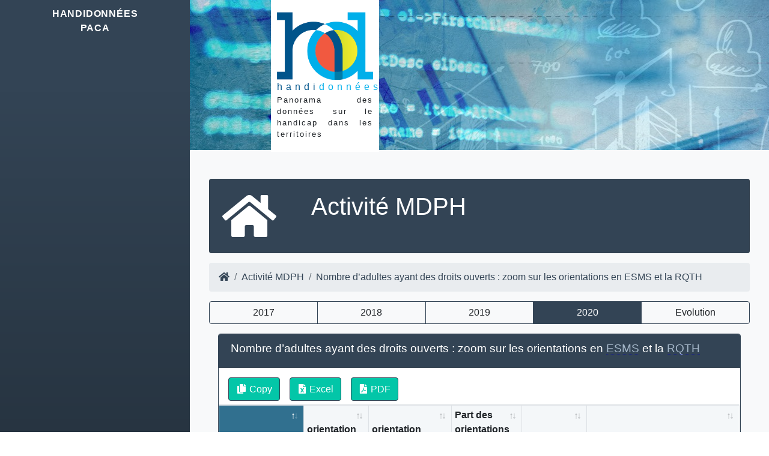

--- FILE ---
content_type: text/html; charset=UTF-8
request_url: https://paca.handidonnees.fr/page/activite-mdph/indicateur/nombre-dadultes-ayant-des-droits-ouverts-zoom-sur-les-orientations-en-esms-et-la-rqth/year_2020
body_size: 4507
content:
<!DOCTYPE html>
<html>
    <head>
        <meta charset="UTF-8">
        <title>Handidonnées PACA - Activité MDPH - Activité MDPH - 2020 </title>
                
                                <link rel="stylesheet" href="/build/css/575.35207c75a882cf76c2b6.css" integrity="sha384-STISvfpqLLOPpUaqqDM8l0d55v78fDyR1D8MqxBxd3g3x0alivPCbu7XEgZ5a4xD"><link rel="stylesheet" href="/build/css/941.d522ede253f614695b6b.css" integrity="sha384-p4g5jYcIA8AL13swaZeumqfEyuV7fC5s1SAe/nbjMR69lyAghxVIu4UnGgBGQfWl"><link rel="stylesheet" href="/build/css/app.85e56bd66088dda21bfc.css" integrity="sha384-0GmMGc38+vGFA17PWd5ASk8rrYzfDM5SqV6zCH0m5PH252Ajt0d3CVZT5eHk+g9G">
            


                            <link rel="icon" type="image/png" href="/build/img/logo1.png" />        
                
                <!-- Matomo -->
<script>
  var _paq = window._paq = window._paq || [];
  /* tracker methods like "setCustomDimension" should be called before "trackPageView" */
  _paq.push(['trackPageView']);
  _paq.push(['enableLinkTracking']);
  (function() {
    var u="//matomo.creai-nouvelleaquitaine.org/";
    _paq.push(['setTrackerUrl', u+'matomo.php']);
    _paq.push(['setSiteId', '24']);
    var d=document, g=d.createElement('script'), s=d.getElementsByTagName('script')[0];
    g.async=true; g.src=u+'matomo.js'; s.parentNode.insertBefore(g,s);
  })();
</script>
<!-- End Matomo Code -->

                
                
                
                    
        <link rel="stylesheet" href="/build/css/leaflet.ca9241f34da4f6f5ef4b.css" integrity="sha384-T6ueHmf6dHmFy+0JzIRCQ0ytyH3k7TX+wS9Mv51l7X3cUM4Od3u53DlysgQ8MaRV">
        
        <script src="/bundles/fosjsrouting/js/router.min.js"></script>
        <script src="/js/routing?callback=fos.Router.setData"></script>
        
        
         <meta name="title" content="Nombre d’adultes ayant des droits ouverts : zoom sur les orientations en ESMS et la RQTH -Activité MDPH - PACA -  2020" />
<meta name="description" content=", Rapports d’activité harmonisés des MDPH" />
<meta name="og:title" content="Nombre d’adultes ayant des droits ouverts : zoom sur les orientations en ESMS et la RQTH -Activité MDPH - PACA -  2020" />
<meta name="og:description" content=", Rapports d’activité harmonisés des MDPH" />
<meta name="og:image" content="https://paca.handidonnees.fr/build/img/logo1.png" />
<meta name="twitter:title" content="Nombre d’adultes ayant des droits ouverts : zoom sur les orientations en ESMS et la RQTH -Activité MDPH - PACA -  2020" />
<meta name="twitter:description" content=", Rapports d’activité harmonisés des MDPH" />
<meta name="twitter:image" content="https://paca.handidonnees.fr/build/img/logo1.png" />
<meta name="twitter:card" content="summary" />
<meta name="twitter:site" content="@CreaiAquitaine" />

         
         
                
            
    </head>
    <body class='min-vh-100 creai-13    handidata  '  >
    <!-- Page Wrapper -->
    <div id="wrapper" class='min-vh-100'>
     
          <ul class="navbar-nav bg-gradient-primary sidebar sidebar-dark accordion" id="accordionSidebar">
            <!-- Sidebar - Brand -->
            <a class="sidebar-brand d-flex align-items-center justify-content-center" href="/">
                                     <div class="sidebar-brand-text mx-3">Handidonnées <br> PACA</div>
                            </a>
            
        </ul>
           
        <div id="content-wrapper" class="d-flex flex-column  min-vh-100  ">
            <div class='bandeau'>            
                                            <div class='logo'>            
                            <a href='https://handidonnees.fr/'><img class='bandeau_logo' src='/build/img/logo1.png'></a>
                            <div class='titre'><a href='https://handidonnees.fr/'><span class='handi'>handi</span><span class='donnee'>données</span></a></div>
                            <div class='tagline2'>Panorama des données sur le handicap dans les territoires </div>
                        </div>
                                        
                    
            </div>
            
            <div class="main_content">
                
                    
                        
                   

    
          
        
 <div class="header_title_content">
    <div class="row">
        <div class="col-lg-2  col-md-3 col-sm-12 ">
                    <i class='fa fa-home fa-5x'></i>
                </div>
        <div class="col-lg-8  col-md-6 col-sm-12">
            <h1>Activité MDPH</h1>
        </div>
        <div class="col-lg-2   col-md-3 col-sm-12 text-right">
                    </div>
    </div>
  </div>
     
 <div class="ariane">
        
<nav aria-label="breadcrumb">
  <ol class="breadcrumb">
    <li class="breadcrumb-item"><a href="/"><i class='fa fa-home'></i></a></li>
                    <li class="breadcrumb-item">
                                    <a href="/page/activite-mdph">Activité MDPH</a>
                            </li>
                    <li class="breadcrumb-item">
                                    <a href="/page/activite-mdph/indicateur_nombre-dadultes-ayant-des-droits-ouverts-zoom-sur-les-orientations-en-esms-et-la-rqth">Nombre d’adultes ayant des droits ouverts : zoom sur les orientations en ESMS et la RQTH</a>
                            </li>
          </ol>
</nav>
    
    
  </div>
 
  
        <div class="btn-years" role="group">
                    
                                                    
                            <a href="/page/activite-mdph/indicateur/nombre-dadultes-ayant-des-droits-ouverts-zoom-sur-les-orientations-en-esms-et-la-rqth/year_2017" class="btn-year">
                 2017                </a> 
                                
                                                    
                            <a href="/page/activite-mdph/indicateur/nombre-dadultes-ayant-des-droits-ouverts-zoom-sur-les-orientations-en-esms-et-la-rqth/year_2018" class="btn-year">
                 2018                </a> 
                                
                                                    
                            <a href="/page/activite-mdph/indicateur/nombre-dadultes-ayant-des-droits-ouverts-zoom-sur-les-orientations-en-esms-et-la-rqth/year_2019" class="btn-year">
                 2019                </a> 
                                
                                                    
                            <a href="/page/activite-mdph/indicateur/nombre-dadultes-ayant-des-droits-ouverts-zoom-sur-les-orientations-en-esms-et-la-rqth/year_2020" class="btn-active-year">
                 2020                </a> 
                            
 
         
                        
                                            
                                                      <a href="/page/activite-mdph/indicateur/nombre-dadultes-ayant-des-droits-ouverts-zoom-sur-les-orientations-en-esms-et-la-rqth/evolution" class="btn-year">Evolution</a>
                                              
    </div>     
            
 
  
  
  
    
     
     
      
    <div class='col-lg-12'>
       <div class="indicateur  indicateur-default  indicateur-tableau_auto user_not_connected"  >
                                                     <div class="heading">
                               <h3>Nombre d’adultes ayant des droits ouverts : zoom sur les orientations en <span class='cigle' title="ESMS" data-toggle='popover' data-placement='right' data-content="Etablissement et Service Médico-Sociaux" >ESMS</span> et la <span class='cigle' title="RQTH" data-toggle='popover' data-placement='right' data-content="Reconnaissance de la Qualité de Travailleurs Handicapés" >RQTH</span> </h3>
                                   <div class='link-admin-block'>
                                                                                                                 </div>
                               </div>
                      
                                              
                       
                                                   <div class="indicateur-body table-responsive ">
                               <table class='table table-bordered table-sm table-triabled'><thead>
    <th class='territoire'>Département</th>
    <th class=' '>orientation <br>vers un service</th>
    <th class=' '>orientation <br>vers un établissement</th>
    <th class='taux-ref-invert '>Part des <br>orientations <br>vers des services</th>
    <th class=' '>orientation <br><span class='cigle' title="RQTH" data-toggle='popover' data-placement='right' data-content="Reconnaissance de la Qualité de Travailleurs Handicapés" >RQTH</span></th>
    <th class=' '>Taux de <span class='cigle' title="RQTH" data-toggle='popover' data-placement='right' data-content="Reconnaissance de la Qualité de Travailleurs Handicapés" >RQTH</span> pour 100 habitants de 20 à 59 ans</th>
    </tr></thead>

<tr class=' departement '>
    <td data-order='04' class='territoire'>Alpes-de-Haute-Provence</td><td class='numeric   nodata'>Pas de données</td><td class='numeric   nodata'>Pas de données</td><td title='Non calculable' class='nodata taux-ref-invert '>&empty;</td><td class='numeric  '>6536</td><td data-order='8.8' class='numeric   superieur'><span class='cigle'  data-placement='left'   data-toggle='popover' data-content='6 536 sur 74 384' > 8.8 &percnt;</span> <div class="progress">
                      <div class="progress-bar bg-superieur" role="progressbar" style="width: 8.8%" aria-valuenow="8.8" aria-valuemin="0" aria-valuemax="74384"></div>
                    </div></td>
</tr>
<tr class=' departement '>
    <td data-order='05' class='territoire'>Hautes-Alpes</td><td class='numeric  '>541</td><td class='numeric  '>457</td><td data-order='54.2' class='numeric taux-ref-invert  superieur'><span class='cigle'  data-placement='left'   data-toggle='popover' data-content='541 sur 998' > 54.2 &percnt;</span> <div class="progress">
                      <div class="progress-bar bg-superieur" role="progressbar" style="width: 54.2%" aria-valuenow="54.2" aria-valuemin="0" aria-valuemax="998"></div>
                    </div></td><td class='numeric  '>6622</td><td data-order='10.2' class='numeric   superieur'><span class='cigle'  data-placement='left'   data-toggle='popover' data-content='6 622 sur 64 824' > 10.2 &percnt;</span> <div class="progress">
                      <div class="progress-bar bg-superieur" role="progressbar" style="width: 10.2%" aria-valuenow="10.2" aria-valuemin="0" aria-valuemax="64824"></div>
                    </div></td>
</tr>
<tr class=' departement '>
    <td data-order='06' class='territoire'>Alpes-Maritimes</td><td class='numeric   nodata'>Pas de données</td><td class='numeric   nodata'>Pas de données</td><td title='Non calculable' class='nodata taux-ref-invert '>&empty;</td><td class='numeric  '>37502</td><td data-order='7.1' class='numeric   equal'><span class='cigle'  data-placement='left'   data-toggle='popover' data-content='37 502 sur 525 142' > 7.1 &percnt;</span> <div class="progress">
                      <div class="progress-bar bg-equal" role="progressbar" style="width: 7.1%" aria-valuenow="7.1" aria-valuemin="0" aria-valuemax="525142"></div>
                    </div></td>
</tr>
<tr class=' departement '>
    <td data-order='13' class='territoire'>Bouches-du-Rhône</td><td class='numeric  '>3740</td><td class='numeric  '>4190</td><td data-order='47.2' class='numeric taux-ref-invert  equal'><span class='cigle'  data-placement='left'   data-toggle='popover' data-content='3 740 sur 7 930' > 47.2 &percnt;</span> <div class="progress">
                      <div class="progress-bar bg-equal" role="progressbar" style="width: 47.2%" aria-valuenow="47.2" aria-valuemin="0" aria-valuemax="7930"></div>
                    </div></td><td class='numeric  '>55092</td><td data-order='5.4' class='numeric   inferieur'><span class='cigle'  data-placement='left'   data-toggle='popover' data-content='55 092 sur 1 017 933' > 5.4 &percnt;</span> <div class="progress">
                      <div class="progress-bar bg-inferieur" role="progressbar" style="width: 5.4%" aria-valuenow="5.4" aria-valuemin="0" aria-valuemax="1017933"></div>
                    </div></td>
</tr>
<tr class=' departement '>
    <td data-order='83' class='territoire'>Var</td><td class='numeric   nodata'>Pas de données</td><td class='numeric   nodata'>Pas de données</td><td title='Non calculable' class='nodata taux-ref-invert '>&empty;</td><td class='numeric  '>51530</td><td data-order='10.3' class='numeric   superieur'><span class='cigle'  data-placement='left'   data-toggle='popover' data-content='51 530 sur 497 986' > 10.3 &percnt;</span> <div class="progress">
                      <div class="progress-bar bg-superieur" role="progressbar" style="width: 10.3%" aria-valuenow="10.3" aria-valuemin="0" aria-valuemax="497986"></div>
                    </div></td>
</tr>
<tr class=' departement '>
    <td data-order='84' class='territoire'>Vaucluse</td><td class='numeric  '>1568</td><td class='numeric  '>1838</td><td data-order='46' class='numeric taux-ref-invert  equal'><span class='cigle'  data-placement='left'   data-toggle='popover' data-content='1 568 sur 3 406' > 46 &percnt;</span> <div class="progress">
                      <div class="progress-bar bg-equal" role="progressbar" style="width: 46%" aria-valuenow="46" aria-valuemin="0" aria-valuemax="3406"></div>
                    </div></td><td class='numeric  '>23491</td><td data-order='8.8' class='numeric   superieur'><span class='cigle'  data-placement='left'   data-toggle='popover' data-content='23 491 sur 266 143' > 8.8 &percnt;</span> <div class="progress">
                      <div class="progress-bar bg-superieur" role="progressbar" style="width: 8.8%" aria-valuenow="8.8" aria-valuemin="0" aria-valuemax="266143"></div>
                    </div></td>
</tr>
<tfoot>
<tr class='total aaaaaaaaaaa '>
    <th  class='territoire'>PACA</th><td class='numeric  '>5849</td><td class='numeric  '>6485</td><td data-order='47.4' class='numeric taux-ref-invert  superieur'><span class='cigle'  data-placement='left'   data-toggle='popover' data-content='5 849 sur 12 334<br><br>Départements exclus du calcul du taux car les données sont manquantes : 04, 06, 83' > 47.4 &percnt;</span> <div class="progress">
                      <div class="progress-bar bg-superieur" role="progressbar" style="width: 47.4%" aria-valuenow="47.4" aria-valuemin="0" aria-valuemax="12334"></div>
                    </div></td><td class='numeric  '>180773</td><td data-order='7.4' class='numeric   equal'><span class='cigle'  data-placement='left'   data-toggle='popover' data-content='180 773 sur 2 446 412' > 7.4 &percnt;</span> <div class="progress">
                      <div class="progress-bar bg-equal" role="progressbar" style="width: 7.4%" aria-valuenow="7.4" aria-valuemin="0" aria-valuemax="2446412"></div>
                    </div></td>
</tr>
<tr class='total aaaaaaaaaaa france'>
    <th  class='territoire'>France</th><td class='numeric  '>113797</td><td class='numeric  '>177042</td><td data-order='39.5' class='numeric taux-ref-invert '><span class='cigle'  data-placement='left'   data-toggle='popover' data-content='113 797 sur 288 035<br><br>Départements exclus du calcul du taux car les données sont manquantes : 01, 04, 06, 07, 11, 14, 15, 21, 30, 33, 38, 45, 46, 51, 56, 58, 59, 62, 65, 66, 69D, 72, 81, 83, 85, 87, 91, 971, 973, 976' > 39.5 &percnt;</span> <div class="progress">
                      <div class="progress-bar " role="progressbar" style="width: 39.5%" aria-valuenow="39.5" aria-valuemin="0" aria-valuemax="288035"></div>
                    </div></td><td class='numeric  '>2417878</td><td data-order='7.5' class='numeric  '><span class='cigle'  data-placement='left'   data-toggle='popover' data-content='2 417 878 sur 32 375 541' > 7.5 &percnt;</span> <div class="progress">
                      <div class="progress-bar " role="progressbar" style="width: 7.5%" aria-valuenow="7.5" aria-valuemin="0" aria-valuemax="32375541"></div>
                    </div></td>
</tr>
</tfoot></table>

                            </div>
                                              
                    
                <div class='indicateur-source'>
                       Sources : 
                                                                                                                        <span class='cigle' title="Rapports d’activité harmonisés des MDPH" data-toggle='popover' data-placement='right' data-content="Rapports d&rsquo;activit&eacute; harmonis&eacute;s des MDPH" >Rapports d’activité harmonisés des MDPH </span> ( <span class='cigle' title="CNSA" data-toggle='popover' data-placement='right' data-content="Caisse nationale de solidarité pour l'autonomie" >CNSA </span>)
                                                             
                </div>
                          </div>
    </div>
                 
    
            

          
    
 
      
    
    
    
            </div>
            
                  <footer class="sticky-footer  ">
                <div class="container my-auto">
                    <div class="copyright text-center my-auto">

                        
                                            </div>

                </div>
            </footer>
        </div>
    </div>
                               <script src="/build/js/runtime.c817ba70648987317bfe.js" defer integrity="sha384-SZQ3IuGMoziYLyvp+Y+96NYt7L+f0QRgQU9kI2+Y/lRh43sU3beWwU7M8jyKwVWK"></script><script src="/build/js/692.6ab29a3f9127b899e721.js" defer integrity="sha384-EGoDZPg3zXFUR5WuZvk58OcoIN1SmXIFi9f2vUngHP8ZFjcdrtT5rfLbVOwNRFwp"></script><script src="/build/js/941.66bc1d92adc5ecc52ed1.js" defer integrity="sha384-dIf0QJzHKGHZmDW3nAIJiEEwz6q5JZduZrArtc15xj5scHX3I7OI2BZNwghlJZ8m"></script><script src="/build/js/app.52179156f4554cd72b4a.js" defer integrity="sha384-RdfzTGTKnQN8Q7kaR3Yi6Ub1HFs6lOtk6JUtR+HcdVj/oCect67MCJU2yJT/NZiN"></script>
        
        <script src="/build/js/510.dd72efa6abadd4ab5426.js" defer integrity="sha384-OgfyM8A901UkL4kZjgZzPJWynwefmVp2c2xvL8/cfpIT1nswyQidvO/F8qBD86mW"></script><script src="/build/js/leaflet.e022bb4161c3de47ed06.js" defer integrity="sha384-MjKdIUK7u5wThivNPmqNEUIhGpzPf2B1UQ5T+vnwh+ClYRuBNDreza5c2HX2T/FR"></script>
               <div class="modal fade" id="imagemodal" tabindex="-1" role="dialog" aria-labelledby="myModalLabel" aria-hidden="true">
            <div class="modal-dialog modal-lg" data-dismiss="modal">
              <div class="modal-content"  >        
                  <div class="modal-header">
                        <h4 id="modal-title-carte" class="modal-title"></h4>
                      <button type="button" class="close" data-dismiss="modal">&times;</button>
                </div>
                <div class="modal-body">
                   <p id='modal_infos' class="text-left"></p>
                     <img id='imagemodalpreview' src=""   style="width: 100%;" >
                </div> 
             <div class="modal-footer">
               <div class="col-xs-12">
                   <p id='modal_carte_legend' class="text-left"></p>
               </div>

             </div>         
           </div>
         </div>
         </div>     </body>
</html>


--- FILE ---
content_type: text/css
request_url: https://paca.handidonnees.fr/build/css/app.85e56bd66088dda21bfc.css
body_size: 42994
content:
@charset "UTF-8";
/*!
 * Bootstrap v4.6.0 (https://getbootstrap.com/)
 * Copyright 2011-2021 The Bootstrap Authors
 * Copyright 2011-2021 Twitter, Inc.
 * Licensed under MIT (https://github.com/twbs/bootstrap/blob/main/LICENSE)
 */
/*!
 * Bootstrap v4.6.0 (https://getbootstrap.com/)
 * Copyright 2011-2021 The Bootstrap Authors
 * Copyright 2011-2021 Twitter, Inc.
 * Licensed under MIT (https://github.com/twbs/bootstrap/blob/main/LICENSE)
 */:root{--blue:#007bff;--indigo:#6610f2;--purple:#6f42c1;--pink:#e83e8c;--red:#dc3545;--orange:#fd7e14;--yellow:#ffc107;--green:#28a745;--teal:#20c997;--cyan:#17a2b8;--white:#fff;--gray:#6c757d;--gray-dark:#343a40;--primary:#345;--secondary:#6c757d;--success:#5cb85c;--info:#5bc0de;--warning:#f0ad4e;--danger:#d9534f;--light:#f8f9fa;--dark:#343a40;--breakpoint-xs:0;--breakpoint-sm:576px;--breakpoint-md:768px;--breakpoint-lg:992px;--breakpoint-xl:1200px;--font-family-sans-serif:-apple-system,BlinkMacSystemFont,"Segoe UI",Roboto,"Helvetica Neue",Arial,"Noto Sans","Liberation Sans",sans-serif,"Apple Color Emoji","Segoe UI Emoji","Segoe UI Symbol","Noto Color Emoji";--font-family-monospace:SFMono-Regular,Menlo,Monaco,Consolas,"Liberation Mono","Courier New",monospace}*,:after,:before{box-sizing:border-box}html{font-family:sans-serif;line-height:1.15;-webkit-text-size-adjust:100%;-webkit-tap-highlight-color:rgba(0,0,0,0)}article,aside,figcaption,figure,footer,header,hgroup,main,nav,section{display:block}body{background-color:#fff;color:#212529;font-family:-apple-system,BlinkMacSystemFont,Segoe UI,Roboto,Helvetica Neue,Arial,Noto Sans,Liberation Sans,sans-serif,Apple Color Emoji,Segoe UI Emoji,Segoe UI Symbol,Noto Color Emoji;font-size:1rem;font-weight:400;line-height:1.5;margin:0;text-align:left}[tabindex="-1"]:focus:not(:focus-visible){outline:0!important}hr{box-sizing:content-box;height:0;overflow:visible}h1,h2,h3,h4,h5,h6{margin-bottom:.5rem;margin-top:0}p{margin-bottom:1rem;margin-top:0}abbr[data-original-title],abbr[title]{border-bottom:0;cursor:help;text-decoration:underline;text-decoration:underline dotted;text-decoration-skip-ink:none}address{font-style:normal;line-height:inherit}address,dl,ol,ul{margin-bottom:1rem}dl,ol,ul{margin-top:0}ol ol,ol ul,ul ol,ul ul{margin-bottom:0}dt{font-weight:700}dd{margin-bottom:.5rem;margin-left:0}blockquote{margin:0 0 1rem}b,strong{font-weight:bolder}small{font-size:80%}sub,sup{font-size:75%;line-height:0;position:relative;vertical-align:baseline}sub{bottom:-.25em}sup{top:-.5em}a{background-color:transparent;color:#345;text-decoration:none}a:hover{color:#161e25;text-decoration:underline}a:not([href]):not([class]),a:not([href]):not([class]):hover{color:inherit;text-decoration:none}code,kbd,pre,samp{font-family:SFMono-Regular,Menlo,Monaco,Consolas,Liberation Mono,Courier New,monospace;font-size:1em}pre{margin-bottom:1rem;margin-top:0;overflow:auto;-ms-overflow-style:scrollbar}figure{margin:0 0 1rem}img{border-style:none}img,svg{vertical-align:middle}svg{overflow:hidden}table{border-collapse:collapse}caption{caption-side:bottom;color:#6c757d;padding-bottom:.75rem;padding-top:.75rem;text-align:left}th{text-align:inherit;text-align:-webkit-match-parent}label{display:inline-block;margin-bottom:.5rem}button{border-radius:0}button:focus:not(:focus-visible){outline:0}button,input,optgroup,select,textarea{font-family:inherit;font-size:inherit;line-height:inherit;margin:0}button,input{overflow:visible}button,select{text-transform:none}[role=button]{cursor:pointer}select{word-wrap:normal}[type=button],[type=reset],[type=submit],button{-webkit-appearance:button}[type=button]:not(:disabled),[type=reset]:not(:disabled),[type=submit]:not(:disabled),button:not(:disabled){cursor:pointer}[type=button]::-moz-focus-inner,[type=reset]::-moz-focus-inner,[type=submit]::-moz-focus-inner,button::-moz-focus-inner{border-style:none;padding:0}input[type=checkbox],input[type=radio]{box-sizing:border-box;padding:0}textarea{overflow:auto;resize:vertical}fieldset{border:0;margin:0;min-width:0;padding:0}legend{color:inherit;display:block;font-size:1.5rem;line-height:inherit;margin-bottom:.5rem;max-width:100%;padding:0;white-space:normal;width:100%}progress{vertical-align:baseline}[type=number]::-webkit-inner-spin-button,[type=number]::-webkit-outer-spin-button{height:auto}[type=search]{-webkit-appearance:none;outline-offset:-2px}[type=search]::-webkit-search-decoration{-webkit-appearance:none}::-webkit-file-upload-button{-webkit-appearance:button;font:inherit}output{display:inline-block}summary{cursor:pointer;display:list-item}template{display:none}[hidden]{display:none!important}.h1,.h2,.h3,.h4,.h5,.h6,h1,h2,h3,h4,h5,h6{font-weight:500;line-height:1.2;margin-bottom:.5rem}.h1,h1{font-size:2.5rem}.h2,h2{font-size:2rem}.h3,h3{font-size:1.75rem}.h4,h4{font-size:1.5rem}.h5,h5{font-size:1.25rem}.h6,h6{font-size:1rem}.lead{font-size:1.25rem;font-weight:300}.display-1{font-size:6rem}.display-1,.display-2{font-weight:300;line-height:1.2}.display-2{font-size:5.5rem}.display-3{font-size:4.5rem}.display-3,.display-4{font-weight:300;line-height:1.2}.display-4{font-size:3.5rem}hr{border:0;border-top:1px solid rgba(0,0,0,.1);margin-bottom:1rem;margin-top:1rem}.small,small{font-size:80%;font-weight:400}.mark,mark{background-color:#fcf8e3;padding:.2em}.list-inline,.list-unstyled{list-style:none;padding-left:0}.list-inline-item{display:inline-block}.list-inline-item:not(:last-child){margin-right:.5rem}.initialism{font-size:90%;text-transform:uppercase}.blockquote{font-size:1.25rem;margin-bottom:1rem}.blockquote-footer{color:#6c757d;display:block;font-size:80%}.blockquote-footer:before{content:"— "}.img-fluid,.img-thumbnail{height:auto;max-width:100%}.img-thumbnail{background-color:#fff;border:1px solid #dee2e6;border-radius:.25rem;padding:.25rem}.figure{display:inline-block}.figure-img{line-height:1;margin-bottom:.5rem}.figure-caption{color:#6c757d;font-size:90%}code{color:#e83e8c;font-size:87.5%;word-wrap:break-word}a>code{color:inherit}kbd{background-color:#212529;border-radius:.2rem;color:#fff;font-size:87.5%;padding:.2rem .4rem}kbd kbd{font-size:100%;font-weight:700;padding:0}pre{color:#212529;display:block;font-size:87.5%}pre code{color:inherit;font-size:inherit;word-break:normal}.pre-scrollable{max-height:340px;overflow-y:scroll}.container,.container-fluid,.container-lg,.container-md,.container-sm,.container-xl{margin-left:auto;margin-right:auto;padding-left:15px;padding-right:15px;width:100%}@media (min-width:576px){.container,.container-sm{max-width:540px}}@media (min-width:768px){.container,.container-md,.container-sm{max-width:720px}}@media (min-width:992px){.container,.container-lg,.container-md,.container-sm{max-width:960px}}@media (min-width:1200px){.container,.container-lg,.container-md,.container-sm,.container-xl{max-width:1140px}}.row{display:flex;flex-wrap:wrap;margin-left:-15px;margin-right:-15px}.no-gutters{margin-left:0;margin-right:0}.no-gutters>.col,.no-gutters>[class*=col-]{padding-left:0;padding-right:0}.col,.col-1,.col-10,.col-11,.col-12,.col-2,.col-3,.col-4,.col-5,.col-6,.col-7,.col-8,.col-9,.col-auto,.col-lg,.col-lg-1,.col-lg-10,.col-lg-11,.col-lg-12,.col-lg-2,.col-lg-3,.col-lg-4,.col-lg-5,.col-lg-6,.col-lg-7,.col-lg-8,.col-lg-9,.col-lg-auto,.col-md,.col-md-1,.col-md-10,.col-md-11,.col-md-12,.col-md-2,.col-md-3,.col-md-4,.col-md-5,.col-md-6,.col-md-7,.col-md-8,.col-md-9,.col-md-auto,.col-sm,.col-sm-1,.col-sm-10,.col-sm-11,.col-sm-12,.col-sm-2,.col-sm-3,.col-sm-4,.col-sm-5,.col-sm-6,.col-sm-7,.col-sm-8,.col-sm-9,.col-sm-auto,.col-xl,.col-xl-1,.col-xl-10,.col-xl-11,.col-xl-12,.col-xl-2,.col-xl-3,.col-xl-4,.col-xl-5,.col-xl-6,.col-xl-7,.col-xl-8,.col-xl-9,.col-xl-auto{padding-left:15px;padding-right:15px;position:relative;width:100%}.col{flex-basis:0;flex-grow:1;max-width:100%}.row-cols-1>*{flex:0 0 100%;max-width:100%}.row-cols-2>*{flex:0 0 50%;max-width:50%}.row-cols-3>*{flex:0 0 33.3333333333%;max-width:33.3333333333%}.row-cols-4>*{flex:0 0 25%;max-width:25%}.row-cols-5>*{flex:0 0 20%;max-width:20%}.row-cols-6>*{flex:0 0 16.6666666667%;max-width:16.6666666667%}.col-auto{flex:0 0 auto;max-width:100%;width:auto}.col-1{flex:0 0 8.3333333333%;max-width:8.3333333333%}.col-2{flex:0 0 16.6666666667%;max-width:16.6666666667%}.col-3{flex:0 0 25%;max-width:25%}.col-4{flex:0 0 33.3333333333%;max-width:33.3333333333%}.col-5{flex:0 0 41.6666666667%;max-width:41.6666666667%}.col-6{flex:0 0 50%;max-width:50%}.col-7{flex:0 0 58.3333333333%;max-width:58.3333333333%}.col-8{flex:0 0 66.6666666667%;max-width:66.6666666667%}.col-9{flex:0 0 75%;max-width:75%}.col-10{flex:0 0 83.3333333333%;max-width:83.3333333333%}.col-11{flex:0 0 91.6666666667%;max-width:91.6666666667%}.col-12{flex:0 0 100%;max-width:100%}.order-first{order:-1}.order-last{order:13}.order-0{order:0}.order-1{order:1}.order-2{order:2}.order-3{order:3}.order-4{order:4}.order-5{order:5}.order-6{order:6}.order-7{order:7}.order-8{order:8}.order-9{order:9}.order-10{order:10}.order-11{order:11}.order-12{order:12}.offset-1{margin-left:8.3333333333%}.offset-2{margin-left:16.6666666667%}.offset-3{margin-left:25%}.offset-4{margin-left:33.3333333333%}.offset-5{margin-left:41.6666666667%}.offset-6{margin-left:50%}.offset-7{margin-left:58.3333333333%}.offset-8{margin-left:66.6666666667%}.offset-9{margin-left:75%}.offset-10{margin-left:83.3333333333%}.offset-11{margin-left:91.6666666667%}@media (min-width:576px){.col-sm{flex-basis:0;flex-grow:1;max-width:100%}.row-cols-sm-1>*{flex:0 0 100%;max-width:100%}.row-cols-sm-2>*{flex:0 0 50%;max-width:50%}.row-cols-sm-3>*{flex:0 0 33.3333333333%;max-width:33.3333333333%}.row-cols-sm-4>*{flex:0 0 25%;max-width:25%}.row-cols-sm-5>*{flex:0 0 20%;max-width:20%}.row-cols-sm-6>*{flex:0 0 16.6666666667%;max-width:16.6666666667%}.col-sm-auto{flex:0 0 auto;max-width:100%;width:auto}.col-sm-1{flex:0 0 8.3333333333%;max-width:8.3333333333%}.col-sm-2{flex:0 0 16.6666666667%;max-width:16.6666666667%}.col-sm-3{flex:0 0 25%;max-width:25%}.col-sm-4{flex:0 0 33.3333333333%;max-width:33.3333333333%}.col-sm-5{flex:0 0 41.6666666667%;max-width:41.6666666667%}.col-sm-6{flex:0 0 50%;max-width:50%}.col-sm-7{flex:0 0 58.3333333333%;max-width:58.3333333333%}.col-sm-8{flex:0 0 66.6666666667%;max-width:66.6666666667%}.col-sm-9{flex:0 0 75%;max-width:75%}.col-sm-10{flex:0 0 83.3333333333%;max-width:83.3333333333%}.col-sm-11{flex:0 0 91.6666666667%;max-width:91.6666666667%}.col-sm-12{flex:0 0 100%;max-width:100%}.order-sm-first{order:-1}.order-sm-last{order:13}.order-sm-0{order:0}.order-sm-1{order:1}.order-sm-2{order:2}.order-sm-3{order:3}.order-sm-4{order:4}.order-sm-5{order:5}.order-sm-6{order:6}.order-sm-7{order:7}.order-sm-8{order:8}.order-sm-9{order:9}.order-sm-10{order:10}.order-sm-11{order:11}.order-sm-12{order:12}.offset-sm-0{margin-left:0}.offset-sm-1{margin-left:8.3333333333%}.offset-sm-2{margin-left:16.6666666667%}.offset-sm-3{margin-left:25%}.offset-sm-4{margin-left:33.3333333333%}.offset-sm-5{margin-left:41.6666666667%}.offset-sm-6{margin-left:50%}.offset-sm-7{margin-left:58.3333333333%}.offset-sm-8{margin-left:66.6666666667%}.offset-sm-9{margin-left:75%}.offset-sm-10{margin-left:83.3333333333%}.offset-sm-11{margin-left:91.6666666667%}}@media (min-width:768px){.col-md{flex-basis:0;flex-grow:1;max-width:100%}.row-cols-md-1>*{flex:0 0 100%;max-width:100%}.row-cols-md-2>*{flex:0 0 50%;max-width:50%}.row-cols-md-3>*{flex:0 0 33.3333333333%;max-width:33.3333333333%}.row-cols-md-4>*{flex:0 0 25%;max-width:25%}.row-cols-md-5>*{flex:0 0 20%;max-width:20%}.row-cols-md-6>*{flex:0 0 16.6666666667%;max-width:16.6666666667%}.col-md-auto{flex:0 0 auto;max-width:100%;width:auto}.col-md-1{flex:0 0 8.3333333333%;max-width:8.3333333333%}.col-md-2{flex:0 0 16.6666666667%;max-width:16.6666666667%}.col-md-3{flex:0 0 25%;max-width:25%}.col-md-4{flex:0 0 33.3333333333%;max-width:33.3333333333%}.col-md-5{flex:0 0 41.6666666667%;max-width:41.6666666667%}.col-md-6{flex:0 0 50%;max-width:50%}.col-md-7{flex:0 0 58.3333333333%;max-width:58.3333333333%}.col-md-8{flex:0 0 66.6666666667%;max-width:66.6666666667%}.col-md-9{flex:0 0 75%;max-width:75%}.col-md-10{flex:0 0 83.3333333333%;max-width:83.3333333333%}.col-md-11{flex:0 0 91.6666666667%;max-width:91.6666666667%}.col-md-12{flex:0 0 100%;max-width:100%}.order-md-first{order:-1}.order-md-last{order:13}.order-md-0{order:0}.order-md-1{order:1}.order-md-2{order:2}.order-md-3{order:3}.order-md-4{order:4}.order-md-5{order:5}.order-md-6{order:6}.order-md-7{order:7}.order-md-8{order:8}.order-md-9{order:9}.order-md-10{order:10}.order-md-11{order:11}.order-md-12{order:12}.offset-md-0{margin-left:0}.offset-md-1{margin-left:8.3333333333%}.offset-md-2{margin-left:16.6666666667%}.offset-md-3{margin-left:25%}.offset-md-4{margin-left:33.3333333333%}.offset-md-5{margin-left:41.6666666667%}.offset-md-6{margin-left:50%}.offset-md-7{margin-left:58.3333333333%}.offset-md-8{margin-left:66.6666666667%}.offset-md-9{margin-left:75%}.offset-md-10{margin-left:83.3333333333%}.offset-md-11{margin-left:91.6666666667%}}@media (min-width:992px){.col-lg{flex-basis:0;flex-grow:1;max-width:100%}.row-cols-lg-1>*{flex:0 0 100%;max-width:100%}.row-cols-lg-2>*{flex:0 0 50%;max-width:50%}.row-cols-lg-3>*{flex:0 0 33.3333333333%;max-width:33.3333333333%}.row-cols-lg-4>*{flex:0 0 25%;max-width:25%}.row-cols-lg-5>*{flex:0 0 20%;max-width:20%}.row-cols-lg-6>*{flex:0 0 16.6666666667%;max-width:16.6666666667%}.col-lg-auto{flex:0 0 auto;max-width:100%;width:auto}.col-lg-1{flex:0 0 8.3333333333%;max-width:8.3333333333%}.col-lg-2{flex:0 0 16.6666666667%;max-width:16.6666666667%}.col-lg-3{flex:0 0 25%;max-width:25%}.col-lg-4{flex:0 0 33.3333333333%;max-width:33.3333333333%}.col-lg-5{flex:0 0 41.6666666667%;max-width:41.6666666667%}.col-lg-6{flex:0 0 50%;max-width:50%}.col-lg-7{flex:0 0 58.3333333333%;max-width:58.3333333333%}.col-lg-8{flex:0 0 66.6666666667%;max-width:66.6666666667%}.col-lg-9{flex:0 0 75%;max-width:75%}.col-lg-10{flex:0 0 83.3333333333%;max-width:83.3333333333%}.col-lg-11{flex:0 0 91.6666666667%;max-width:91.6666666667%}.col-lg-12{flex:0 0 100%;max-width:100%}.order-lg-first{order:-1}.order-lg-last{order:13}.order-lg-0{order:0}.order-lg-1{order:1}.order-lg-2{order:2}.order-lg-3{order:3}.order-lg-4{order:4}.order-lg-5{order:5}.order-lg-6{order:6}.order-lg-7{order:7}.order-lg-8{order:8}.order-lg-9{order:9}.order-lg-10{order:10}.order-lg-11{order:11}.order-lg-12{order:12}.offset-lg-0{margin-left:0}.offset-lg-1{margin-left:8.3333333333%}.offset-lg-2{margin-left:16.6666666667%}.offset-lg-3{margin-left:25%}.offset-lg-4{margin-left:33.3333333333%}.offset-lg-5{margin-left:41.6666666667%}.offset-lg-6{margin-left:50%}.offset-lg-7{margin-left:58.3333333333%}.offset-lg-8{margin-left:66.6666666667%}.offset-lg-9{margin-left:75%}.offset-lg-10{margin-left:83.3333333333%}.offset-lg-11{margin-left:91.6666666667%}}@media (min-width:1200px){.col-xl{flex-basis:0;flex-grow:1;max-width:100%}.row-cols-xl-1>*{flex:0 0 100%;max-width:100%}.row-cols-xl-2>*{flex:0 0 50%;max-width:50%}.row-cols-xl-3>*{flex:0 0 33.3333333333%;max-width:33.3333333333%}.row-cols-xl-4>*{flex:0 0 25%;max-width:25%}.row-cols-xl-5>*{flex:0 0 20%;max-width:20%}.row-cols-xl-6>*{flex:0 0 16.6666666667%;max-width:16.6666666667%}.col-xl-auto{flex:0 0 auto;max-width:100%;width:auto}.col-xl-1{flex:0 0 8.3333333333%;max-width:8.3333333333%}.col-xl-2{flex:0 0 16.6666666667%;max-width:16.6666666667%}.col-xl-3{flex:0 0 25%;max-width:25%}.col-xl-4{flex:0 0 33.3333333333%;max-width:33.3333333333%}.col-xl-5{flex:0 0 41.6666666667%;max-width:41.6666666667%}.col-xl-6{flex:0 0 50%;max-width:50%}.col-xl-7{flex:0 0 58.3333333333%;max-width:58.3333333333%}.col-xl-8{flex:0 0 66.6666666667%;max-width:66.6666666667%}.col-xl-9{flex:0 0 75%;max-width:75%}.col-xl-10{flex:0 0 83.3333333333%;max-width:83.3333333333%}.col-xl-11{flex:0 0 91.6666666667%;max-width:91.6666666667%}.col-xl-12{flex:0 0 100%;max-width:100%}.order-xl-first{order:-1}.order-xl-last{order:13}.order-xl-0{order:0}.order-xl-1{order:1}.order-xl-2{order:2}.order-xl-3{order:3}.order-xl-4{order:4}.order-xl-5{order:5}.order-xl-6{order:6}.order-xl-7{order:7}.order-xl-8{order:8}.order-xl-9{order:9}.order-xl-10{order:10}.order-xl-11{order:11}.order-xl-12{order:12}.offset-xl-0{margin-left:0}.offset-xl-1{margin-left:8.3333333333%}.offset-xl-2{margin-left:16.6666666667%}.offset-xl-3{margin-left:25%}.offset-xl-4{margin-left:33.3333333333%}.offset-xl-5{margin-left:41.6666666667%}.offset-xl-6{margin-left:50%}.offset-xl-7{margin-left:58.3333333333%}.offset-xl-8{margin-left:66.6666666667%}.offset-xl-9{margin-left:75%}.offset-xl-10{margin-left:83.3333333333%}.offset-xl-11{margin-left:91.6666666667%}}.table{color:#212529;margin-bottom:1rem;width:100%}.table td,.table th{border-top:1px solid #dee2e6;padding:.75rem;vertical-align:top}.table thead th{border-bottom:2px solid #dee2e6;vertical-align:bottom}.table tbody+tbody{border-top:2px solid #dee2e6}.table-sm td,.table-sm th{padding:.3rem}.table-bordered,.table-bordered td,.table-bordered th{border:1px solid #dee2e6}.table-bordered thead td,.table-bordered thead th{border-bottom-width:2px}.table-borderless tbody+tbody,.table-borderless td,.table-borderless th,.table-borderless thead th{border:0}.table-striped tbody tr:nth-of-type(odd){background-color:rgba(0,0,0,.05)}.table-hover tbody tr:hover{background-color:rgba(0,0,0,.075);color:#212529}.table-primary,.table-primary>td,.table-primary>th{background-color:#c6cbcf}.table-primary tbody+tbody,.table-primary td,.table-primary th,.table-primary thead th{border-color:#959ea7}.table-hover .table-primary:hover,.table-hover .table-primary:hover>td,.table-hover .table-primary:hover>th{background-color:#b8bec4}.table-secondary,.table-secondary>td,.table-secondary>th{background-color:#d6d8db}.table-secondary tbody+tbody,.table-secondary td,.table-secondary th,.table-secondary thead th{border-color:#b3b7bb}.table-hover .table-secondary:hover,.table-hover .table-secondary:hover>td,.table-hover .table-secondary:hover>th{background-color:#c8cccf}.table-success,.table-success>td,.table-success>th{background-color:#d1ebd1}.table-success tbody+tbody,.table-success td,.table-success th,.table-success thead th{border-color:#aadaaa}.table-hover .table-success:hover,.table-hover .table-success:hover>td,.table-hover .table-success:hover>th{background-color:#c0e3c0}.table-info,.table-info>td,.table-info>th{background-color:#d1edf6}.table-info tbody+tbody,.table-info td,.table-info th,.table-info thead th{border-color:#aadeee}.table-hover .table-info:hover,.table-hover .table-info:hover>td,.table-hover .table-info:hover>th{background-color:#bce5f1}.table-warning,.table-warning>td,.table-warning>th{background-color:#fbe8cd}.table-warning tbody+tbody,.table-warning td,.table-warning th,.table-warning thead th{border-color:#f7d4a3}.table-hover .table-warning:hover,.table-hover .table-warning:hover>td,.table-hover .table-warning:hover>th{background-color:#f9ddb6}.table-danger,.table-danger>td,.table-danger>th{background-color:#f4cfce}.table-danger tbody+tbody,.table-danger td,.table-danger th,.table-danger thead th{border-color:#eba6a3}.table-hover .table-danger:hover,.table-hover .table-danger:hover>td,.table-hover .table-danger:hover>th{background-color:#f0bab9}.table-light,.table-light>td,.table-light>th{background-color:#fdfdfe}.table-light tbody+tbody,.table-light td,.table-light th,.table-light thead th{border-color:#fbfcfc}.table-hover .table-light:hover,.table-hover .table-light:hover>td,.table-hover .table-light:hover>th{background-color:#eef1f3}.table-dark,.table-dark>td,.table-dark>th{background-color:#c6c8ca}.table-dark tbody+tbody,.table-dark td,.table-dark th,.table-dark thead th{border-color:#95999c}.table-hover .table-dark:hover,.table-hover .table-dark:hover>td,.table-hover .table-dark:hover>th{background-color:#b9bbbd}.table-active,.table-active>td,.table-active>th,.table-hover .table-active:hover,.table-hover .table-active:hover>td,.table-hover .table-active:hover>th{background-color:rgba(0,0,0,.075)}.table .thead-dark th{background-color:#343a40;border-color:#454d55;color:#fff}.table .thead-light th{background-color:#e9ecef;border-color:#dee2e6;color:#495057}.table-dark{background-color:#343a40;color:#fff}.table-dark td,.table-dark th,.table-dark thead th{border-color:#454d55}.table-dark.table-bordered{border:0}.table-dark.table-striped tbody tr:nth-of-type(odd){background-color:hsla(0,0%,100%,.05)}.table-dark.table-hover tbody tr:hover{background-color:hsla(0,0%,100%,.075);color:#fff}@media (max-width:575.98px){.table-responsive-sm{display:block;overflow-x:auto;width:100%;-webkit-overflow-scrolling:touch}.table-responsive-sm>.table-bordered{border:0}}@media (max-width:767.98px){.table-responsive-md{display:block;overflow-x:auto;width:100%;-webkit-overflow-scrolling:touch}.table-responsive-md>.table-bordered{border:0}}@media (max-width:991.98px){.table-responsive-lg{display:block;overflow-x:auto;width:100%;-webkit-overflow-scrolling:touch}.table-responsive-lg>.table-bordered{border:0}}@media (max-width:1199.98px){.table-responsive-xl{display:block;overflow-x:auto;width:100%;-webkit-overflow-scrolling:touch}.table-responsive-xl>.table-bordered{border:0}}.table-responsive{display:block;overflow-x:auto;width:100%;-webkit-overflow-scrolling:touch}.table-responsive>.table-bordered{border:0}.form-control{background-clip:padding-box;background-color:#fff;border:1px solid #ced4da;border-radius:.25rem;color:#495057;display:block;font-size:1rem;font-weight:400;height:calc(1.5em + .75rem + 2px);line-height:1.5;padding:.375rem .75rem;transition:border-color .15s ease-in-out,box-shadow .15s ease-in-out;width:100%}@media (prefers-reduced-motion:reduce){.form-control{transition:none}}.form-control::-ms-expand{background-color:transparent;border:0}.form-control:-moz-focusring{color:transparent;text-shadow:0 0 0 #495057}.form-control:focus{background-color:#fff;border-color:#6584a3;box-shadow:0 0 0 .2rem rgba(51,68,85,.25);color:#495057;outline:0}.form-control::placeholder{color:#6c757d;opacity:1}.form-control:disabled,.form-control[readonly]{background-color:#e9ecef;opacity:1}input[type=date].form-control,input[type=datetime-local].form-control,input[type=month].form-control,input[type=time].form-control{appearance:none}select.form-control:focus::-ms-value{background-color:#fff;color:#495057}.form-control-file,.form-control-range{display:block;width:100%}.col-form-label{font-size:inherit;line-height:1.5;margin-bottom:0;padding-bottom:calc(.375rem + 1px);padding-top:calc(.375rem + 1px)}.col-form-label-lg{font-size:1.25rem;line-height:1.5;padding-bottom:calc(.5rem + 1px);padding-top:calc(.5rem + 1px)}.col-form-label-sm{font-size:.875rem;line-height:1.5;padding-bottom:calc(.25rem + 1px);padding-top:calc(.25rem + 1px)}.form-control-plaintext{background-color:transparent;border:solid transparent;border-width:1px 0;color:#212529;display:block;font-size:1rem;line-height:1.5;margin-bottom:0;padding:.375rem 0;width:100%}.form-control-plaintext.form-control-lg,.form-control-plaintext.form-control-sm{padding-left:0;padding-right:0}.form-control-sm{border-radius:.2rem;font-size:.875rem;height:calc(1.5em + .5rem + 2px);line-height:1.5;padding:.25rem .5rem}.form-control-lg{border-radius:.3rem;font-size:1.25rem;height:calc(1.5em + 1rem + 2px);line-height:1.5;padding:.5rem 1rem}select.form-control[multiple],select.form-control[size],textarea.form-control{height:auto}.form-group{margin-bottom:1rem}.form-text{display:block;margin-top:.25rem}.form-row{display:flex;flex-wrap:wrap;margin-left:-5px;margin-right:-5px}.form-row>.col,.form-row>[class*=col-]{padding-left:5px;padding-right:5px}.form-check{display:block;padding-left:1.25rem;position:relative}.form-check-input{margin-left:-1.25rem;margin-top:.3rem;position:absolute}.form-check-input:disabled~.form-check-label,.form-check-input[disabled]~.form-check-label{color:#6c757d}.form-check-label{margin-bottom:0}.form-check-inline{align-items:center;display:inline-flex;margin-right:.75rem;padding-left:0}.form-check-inline .form-check-input{margin-left:0;margin-right:.3125rem;margin-top:0;position:static}.valid-feedback{color:#5cb85c;display:none;font-size:80%;margin-top:.25rem;width:100%}.valid-tooltip{background-color:rgba(92,184,92,.9);border-radius:.25rem;color:#fff;display:none;font-size:.875rem;left:0;line-height:1.5;margin-top:.1rem;max-width:100%;padding:.25rem .5rem;position:absolute;top:100%;z-index:5}.form-row>.col>.valid-tooltip,.form-row>[class*=col-]>.valid-tooltip{left:5px}.is-valid~.valid-feedback,.is-valid~.valid-tooltip,.was-validated :valid~.valid-feedback,.was-validated :valid~.valid-tooltip{display:block}.form-control.is-valid,.was-validated .form-control:valid{background-image:url("data:image/svg+xml;charset=utf-8,%3Csvg xmlns='http://www.w3.org/2000/svg' width='8' height='8' viewBox='0 0 8 8'%3E%3Cpath fill='%235cb85c' d='M2.3 6.73.6 4.53c-.4-1.04.46-1.4 1.1-.8l1.1 1.4 3.4-3.8c.6-.63 1.6-.27 1.2.7l-4 4.6c-.43.5-.8.4-1.1.1'/%3E%3C/svg%3E");background-position:right calc(.375em + .1875rem) center;background-repeat:no-repeat;background-size:calc(.75em + .375rem) calc(.75em + .375rem);border-color:#5cb85c;padding-right:calc(1.5em + .75rem)}.form-control.is-valid:focus,.was-validated .form-control:valid:focus{border-color:#5cb85c;box-shadow:0 0 0 .2rem rgba(92,184,92,.25)}.was-validated textarea.form-control:valid,textarea.form-control.is-valid{background-position:top calc(.375em + .1875rem) right calc(.375em + .1875rem);padding-right:calc(1.5em + .75rem)}.custom-select.is-valid,.was-validated .custom-select:valid{background:url("data:image/svg+xml;charset=utf-8,%3Csvg xmlns='http://www.w3.org/2000/svg' width='4' height='5' viewBox='0 0 4 5'%3E%3Cpath fill='%23343a40' d='M2 0 0 2h4zm0 5L0 3h4z'/%3E%3C/svg%3E") right .75rem center/8px 10px no-repeat,#fff url("data:image/svg+xml;charset=utf-8,%3Csvg xmlns='http://www.w3.org/2000/svg' width='8' height='8' viewBox='0 0 8 8'%3E%3Cpath fill='%235cb85c' d='M2.3 6.73.6 4.53c-.4-1.04.46-1.4 1.1-.8l1.1 1.4 3.4-3.8c.6-.63 1.6-.27 1.2.7l-4 4.6c-.43.5-.8.4-1.1.1'/%3E%3C/svg%3E") center right 1.75rem/calc(.75em + .375rem) calc(.75em + .375rem) no-repeat;border-color:#5cb85c;padding-right:calc(.75em + 2.3125rem)}.custom-select.is-valid:focus,.was-validated .custom-select:valid:focus{border-color:#5cb85c;box-shadow:0 0 0 .2rem rgba(92,184,92,.25)}.form-check-input.is-valid~.form-check-label,.was-validated .form-check-input:valid~.form-check-label{color:#5cb85c}.form-check-input.is-valid~.valid-feedback,.form-check-input.is-valid~.valid-tooltip,.was-validated .form-check-input:valid~.valid-feedback,.was-validated .form-check-input:valid~.valid-tooltip{display:block}.custom-control-input.is-valid~.custom-control-label,.was-validated .custom-control-input:valid~.custom-control-label{color:#5cb85c}.custom-control-input.is-valid~.custom-control-label:before,.was-validated .custom-control-input:valid~.custom-control-label:before{border-color:#5cb85c}.custom-control-input.is-valid:checked~.custom-control-label:before,.was-validated .custom-control-input:valid:checked~.custom-control-label:before{background-color:#80c780;border-color:#80c780}.custom-control-input.is-valid:focus~.custom-control-label:before,.was-validated .custom-control-input:valid:focus~.custom-control-label:before{box-shadow:0 0 0 .2rem rgba(92,184,92,.25)}.custom-control-input.is-valid:focus:not(:checked)~.custom-control-label:before,.was-validated .custom-control-input:valid:focus:not(:checked)~.custom-control-label:before{border-color:#5cb85c}.custom-file-input.is-valid~.custom-file-label,.was-validated .custom-file-input:valid~.custom-file-label{border-color:#5cb85c}.custom-file-input.is-valid:focus~.custom-file-label,.was-validated .custom-file-input:valid:focus~.custom-file-label{border-color:#5cb85c;box-shadow:0 0 0 .2rem rgba(92,184,92,.25)}.invalid-feedback{color:#d9534f;display:none;font-size:80%;margin-top:.25rem;width:100%}.invalid-tooltip{background-color:rgba(217,83,79,.9);border-radius:.25rem;color:#fff;display:none;font-size:.875rem;left:0;line-height:1.5;margin-top:.1rem;max-width:100%;padding:.25rem .5rem;position:absolute;top:100%;z-index:5}.form-row>.col>.invalid-tooltip,.form-row>[class*=col-]>.invalid-tooltip{left:5px}.is-invalid~.invalid-feedback,.is-invalid~.invalid-tooltip,.was-validated :invalid~.invalid-feedback,.was-validated :invalid~.invalid-tooltip{display:block}.form-control.is-invalid,.was-validated .form-control:invalid{background-image:url("data:image/svg+xml;charset=utf-8,%3Csvg xmlns='http://www.w3.org/2000/svg' width='12' height='12' fill='none' stroke='%23d9534f' viewBox='0 0 12 12'%3E%3Ccircle cx='6' cy='6' r='4.5'/%3E%3Cpath stroke-linejoin='round' d='M5.8 3.6h.4L6 6.5z'/%3E%3Ccircle cx='6' cy='8.2' r='.6' fill='%23d9534f' stroke='none'/%3E%3C/svg%3E");background-position:right calc(.375em + .1875rem) center;background-repeat:no-repeat;background-size:calc(.75em + .375rem) calc(.75em + .375rem);border-color:#d9534f;padding-right:calc(1.5em + .75rem)}.form-control.is-invalid:focus,.was-validated .form-control:invalid:focus{border-color:#d9534f;box-shadow:0 0 0 .2rem rgba(217,83,79,.25)}.was-validated textarea.form-control:invalid,textarea.form-control.is-invalid{background-position:top calc(.375em + .1875rem) right calc(.375em + .1875rem);padding-right:calc(1.5em + .75rem)}.custom-select.is-invalid,.was-validated .custom-select:invalid{background:url("data:image/svg+xml;charset=utf-8,%3Csvg xmlns='http://www.w3.org/2000/svg' width='4' height='5' viewBox='0 0 4 5'%3E%3Cpath fill='%23343a40' d='M2 0 0 2h4zm0 5L0 3h4z'/%3E%3C/svg%3E") right .75rem center/8px 10px no-repeat,#fff url("data:image/svg+xml;charset=utf-8,%3Csvg xmlns='http://www.w3.org/2000/svg' width='12' height='12' fill='none' stroke='%23d9534f' viewBox='0 0 12 12'%3E%3Ccircle cx='6' cy='6' r='4.5'/%3E%3Cpath stroke-linejoin='round' d='M5.8 3.6h.4L6 6.5z'/%3E%3Ccircle cx='6' cy='8.2' r='.6' fill='%23d9534f' stroke='none'/%3E%3C/svg%3E") center right 1.75rem/calc(.75em + .375rem) calc(.75em + .375rem) no-repeat;border-color:#d9534f;padding-right:calc(.75em + 2.3125rem)}.custom-select.is-invalid:focus,.was-validated .custom-select:invalid:focus{border-color:#d9534f;box-shadow:0 0 0 .2rem rgba(217,83,79,.25)}.form-check-input.is-invalid~.form-check-label,.was-validated .form-check-input:invalid~.form-check-label{color:#d9534f}.form-check-input.is-invalid~.invalid-feedback,.form-check-input.is-invalid~.invalid-tooltip,.was-validated .form-check-input:invalid~.invalid-feedback,.was-validated .form-check-input:invalid~.invalid-tooltip{display:block}.custom-control-input.is-invalid~.custom-control-label,.was-validated .custom-control-input:invalid~.custom-control-label{color:#d9534f}.custom-control-input.is-invalid~.custom-control-label:before,.was-validated .custom-control-input:invalid~.custom-control-label:before{border-color:#d9534f}.custom-control-input.is-invalid:checked~.custom-control-label:before,.was-validated .custom-control-input:invalid:checked~.custom-control-label:before{background-color:#e27c79;border-color:#e27c79}.custom-control-input.is-invalid:focus~.custom-control-label:before,.was-validated .custom-control-input:invalid:focus~.custom-control-label:before{box-shadow:0 0 0 .2rem rgba(217,83,79,.25)}.custom-control-input.is-invalid:focus:not(:checked)~.custom-control-label:before,.was-validated .custom-control-input:invalid:focus:not(:checked)~.custom-control-label:before{border-color:#d9534f}.custom-file-input.is-invalid~.custom-file-label,.was-validated .custom-file-input:invalid~.custom-file-label{border-color:#d9534f}.custom-file-input.is-invalid:focus~.custom-file-label,.was-validated .custom-file-input:invalid:focus~.custom-file-label{border-color:#d9534f;box-shadow:0 0 0 .2rem rgba(217,83,79,.25)}.form-inline{align-items:center;display:flex;flex-flow:row wrap}.form-inline .form-check{width:100%}@media (min-width:576px){.form-inline label{justify-content:center}.form-inline .form-group,.form-inline label{align-items:center;display:flex;margin-bottom:0}.form-inline .form-group{flex:0 0 auto;flex-flow:row wrap}.form-inline .form-control{display:inline-block;vertical-align:middle;width:auto}.form-inline .form-control-plaintext{display:inline-block}.form-inline .custom-select,.form-inline .input-group{width:auto}.form-inline .form-check{align-items:center;display:flex;justify-content:center;padding-left:0;width:auto}.form-inline .form-check-input{flex-shrink:0;margin-left:0;margin-right:.25rem;margin-top:0;position:relative}.form-inline .custom-control{align-items:center;justify-content:center}.form-inline .custom-control-label{margin-bottom:0}}.btn,.btn-active-year,.btn-etudes-parent,.btn-main,.btn-metadata,.btn-plus,.btn-plus.btn-active-year,.btn-plus.btn-etudes-parent,.btn-plus.btn-year,.btn-plus.btn-yeardev,.btn-year,.btn-yeardev,.btn.btn-plus,.dt-buttons a,.dt-buttons a.btn-plus,.embla_btns button,.embla_btns button.btn-plus{background-color:transparent;border:1px solid transparent;border-radius:.25rem;color:#212529;display:inline-block;font-size:1rem;font-weight:400;line-height:1.5;padding:.375rem .75rem;text-align:center;transition:color .15s ease-in-out,background-color .15s ease-in-out,border-color .15s ease-in-out,box-shadow .15s ease-in-out;user-select:none;vertical-align:middle}@media (prefers-reduced-motion:reduce){.btn,.btn-active-year,.btn-etudes-parent,.btn-main,.btn-metadata,.btn-plus,.btn-plus.btn-active-year,.btn-plus.btn-etudes-parent,.btn-plus.btn-year,.btn-plus.btn-yeardev,.btn-year,.btn-yeardev,.btn.btn-plus,.dt-buttons a,.dt-buttons a.btn-plus,.embla_btns button,.embla_btns button.btn-plus{transition:none}}.btn-active-year:hover,.btn-etudes-parent:hover,.btn-main:hover,.btn-metadata:hover,.btn-plus:hover,.btn-year:hover,.btn-yeardev:hover,.btn:hover,.dt-buttons a:hover,.embla_btns button:hover{color:#212529;text-decoration:none}.btn-active-year:focus,.btn-etudes-parent:focus,.btn-main:focus,.btn-metadata:focus,.btn-plus:focus,.btn-year:focus,.btn-yeardev:focus,.btn.focus,.btn:focus,.dt-buttons a.focus,.dt-buttons a:focus,.embla_btns button.focus,.embla_btns button:focus,.focus.btn-active-year,.focus.btn-etudes-parent,.focus.btn-main,.focus.btn-metadata,.focus.btn-plus,.focus.btn-year,.focus.btn-yeardev{box-shadow:0 0 0 .2rem rgba(51,68,85,.25);outline:0}.btn-active-year:disabled,.btn-etudes-parent:disabled,.btn-main:disabled,.btn-metadata:disabled,.btn-plus:disabled,.btn-year:disabled,.btn-yeardev:disabled,.btn.disabled,.btn:disabled,.disabled.btn-active-year,.disabled.btn-etudes-parent,.disabled.btn-main,.disabled.btn-metadata,.disabled.btn-plus,.disabled.btn-year,.disabled.btn-yeardev,.dt-buttons a.disabled,.dt-buttons a:disabled,.embla_btns button.disabled,.embla_btns button:disabled{opacity:.65}.btn-active-year:not(:disabled):not(.disabled),.btn-etudes-parent:not(:disabled):not(.disabled),.btn-main:not(:disabled):not(.disabled),.btn-metadata:not(:disabled):not(.disabled),.btn-plus:not(:disabled):not(.disabled),.btn-year:not(:disabled):not(.disabled),.btn-yeardev:not(:disabled):not(.disabled),.btn:not(:disabled):not(.disabled),.dt-buttons a:not(:disabled):not(.disabled),.embla_btns button:not(:disabled):not(.disabled){cursor:pointer}.dt-buttons a.disabled,.dt-buttons fieldset:disabled a,a.btn.disabled,a.disabled.btn-active-year,a.disabled.btn-etudes-parent,a.disabled.btn-main,a.disabled.btn-metadata,a.disabled.btn-plus,a.disabled.btn-year,a.disabled.btn-yeardev,fieldset:disabled .dt-buttons a,fieldset:disabled a.btn,fieldset:disabled a.btn-active-year,fieldset:disabled a.btn-etudes-parent,fieldset:disabled a.btn-main,fieldset:disabled a.btn-metadata,fieldset:disabled a.btn-plus,fieldset:disabled a.btn-year,fieldset:disabled a.btn-yeardev{pointer-events:none}.btn-active-year,.btn-main,.btn-metadata,.btn-plus,.btn-plus.btn-active-year,.btn-plus.btn-etudes-parent,.btn-plus.btn-year,.btn-plus.btn-yeardev,.btn-primary,.btn.btn-plus,.dt-buttons a,.dt-buttons a.btn-plus,.embla_btns button,.embla_btns button.btn-plus{background-color:#345;border-color:#345;color:#fff}.btn-active-year:hover,.btn-main:hover,.btn-metadata:hover,.btn-plus:hover,.btn-primary:hover,.dt-buttons a:hover,.embla_btns button:hover{background-color:#25313d;border-color:#202b35;color:#fff}.btn-active-year:focus,.btn-main:focus,.btn-metadata:focus,.btn-plus:focus,.btn-primary.focus,.btn-primary:focus,.dt-buttons a.focus,.dt-buttons a:focus,.embla_btns button.focus,.embla_btns button:focus,.focus.btn-active-year,.focus.btn-main,.focus.btn-metadata,.focus.btn-plus{background-color:#25313d;border-color:#202b35;box-shadow:0 0 0 .2rem rgba(82,96,111,.5);color:#fff}.btn-active-year:disabled,.btn-main:disabled,.btn-metadata:disabled,.btn-plus:disabled,.btn-primary.disabled,.btn-primary:disabled,.disabled.btn-active-year,.disabled.btn-main,.disabled.btn-metadata,.disabled.btn-plus,.dt-buttons a.disabled,.dt-buttons a:disabled,.embla_btns button.disabled,.embla_btns button:disabled{background-color:#345;border-color:#345;color:#fff}.btn-active-year:not(:disabled):not(.disabled).active,.btn-active-year:not(:disabled):not(.disabled):active,.btn-main:not(:disabled):not(.disabled).active,.btn-main:not(:disabled):not(.disabled):active,.btn-metadata:not(:disabled):not(.disabled).active,.btn-metadata:not(:disabled):not(.disabled):active,.btn-plus:not(:disabled):not(.disabled).active,.btn-plus:not(:disabled):not(.disabled):active,.btn-primary:not(:disabled):not(.disabled).active,.btn-primary:not(:disabled):not(.disabled):active,.dt-buttons .show>a.dropdown-toggle,.dt-buttons a:not(:disabled):not(.disabled).active,.dt-buttons a:not(:disabled):not(.disabled):active,.embla_btns .show>button.dropdown-toggle,.embla_btns button:not(:disabled):not(.disabled).active,.embla_btns button:not(:disabled):not(.disabled):active,.show>.btn-primary.dropdown-toggle,.show>.dropdown-toggle.btn-active-year,.show>.dropdown-toggle.btn-main,.show>.dropdown-toggle.btn-metadata,.show>.dropdown-toggle.btn-plus{background-color:#202b35;border-color:#1b242d;color:#fff}.btn-active-year:not(:disabled):not(.disabled).active:focus,.btn-active-year:not(:disabled):not(.disabled):active:focus,.btn-main:not(:disabled):not(.disabled).active:focus,.btn-main:not(:disabled):not(.disabled):active:focus,.btn-metadata:not(:disabled):not(.disabled).active:focus,.btn-metadata:not(:disabled):not(.disabled):active:focus,.btn-plus:not(:disabled):not(.disabled).active:focus,.btn-plus:not(:disabled):not(.disabled):active:focus,.btn-primary:not(:disabled):not(.disabled).active:focus,.btn-primary:not(:disabled):not(.disabled):active:focus,.dt-buttons .show>a.dropdown-toggle:focus,.dt-buttons a:not(:disabled):not(.disabled).active:focus,.dt-buttons a:not(:disabled):not(.disabled):active:focus,.embla_btns .show>button.dropdown-toggle:focus,.embla_btns button:not(:disabled):not(.disabled).active:focus,.embla_btns button:not(:disabled):not(.disabled):active:focus,.show>.btn-primary.dropdown-toggle:focus,.show>.dropdown-toggle.btn-active-year:focus,.show>.dropdown-toggle.btn-main:focus,.show>.dropdown-toggle.btn-metadata:focus,.show>.dropdown-toggle.btn-plus:focus{box-shadow:0 0 0 .2rem rgba(82,96,111,.5)}.btn-secondary{background-color:#6c757d;border-color:#6c757d;color:#fff}.btn-secondary.focus,.btn-secondary:focus,.btn-secondary:hover{background-color:#5a6268;border-color:#545b62;color:#fff}.btn-secondary.focus,.btn-secondary:focus{box-shadow:0 0 0 .2rem hsla(208,6%,54%,.5)}.btn-secondary.disabled,.btn-secondary:disabled{background-color:#6c757d;border-color:#6c757d;color:#fff}.btn-secondary:not(:disabled):not(.disabled).active,.btn-secondary:not(:disabled):not(.disabled):active,.show>.btn-secondary.dropdown-toggle{background-color:#545b62;border-color:#4e555b;color:#fff}.btn-secondary:not(:disabled):not(.disabled).active:focus,.btn-secondary:not(:disabled):not(.disabled):active:focus,.show>.btn-secondary.dropdown-toggle:focus{box-shadow:0 0 0 .2rem hsla(208,6%,54%,.5)}.btn-success{background-color:#5cb85c;border-color:#5cb85c;color:#fff}.btn-success.focus,.btn-success:focus,.btn-success:hover{background-color:#48a648;border-color:#449d44;color:#fff}.btn-success.focus,.btn-success:focus{box-shadow:0 0 0 .2rem rgba(116,195,116,.5)}.btn-success.disabled,.btn-success:disabled{background-color:#5cb85c;border-color:#5cb85c;color:#fff}.btn-success:not(:disabled):not(.disabled).active,.btn-success:not(:disabled):not(.disabled):active,.show>.btn-success.dropdown-toggle{background-color:#449d44;border-color:#409440;color:#fff}.btn-success:not(:disabled):not(.disabled).active:focus,.btn-success:not(:disabled):not(.disabled):active:focus,.show>.btn-success.dropdown-toggle:focus{box-shadow:0 0 0 .2rem rgba(116,195,116,.5)}.btn-info{background-color:#5bc0de;border-color:#5bc0de;color:#212529}.btn-info.focus,.btn-info:focus,.btn-info:hover{background-color:#3bb4d8;border-color:#31b0d5;color:#fff}.btn-info.focus,.btn-info:focus{box-shadow:0 0 0 .2rem rgba(82,169,195,.5)}.btn-info.disabled,.btn-info:disabled{background-color:#5bc0de;border-color:#5bc0de;color:#212529}.btn-info:not(:disabled):not(.disabled).active,.btn-info:not(:disabled):not(.disabled):active,.show>.btn-info.dropdown-toggle{background-color:#31b0d5;border-color:#2aaacf;color:#fff}.btn-info:not(:disabled):not(.disabled).active:focus,.btn-info:not(:disabled):not(.disabled):active:focus,.show>.btn-info.dropdown-toggle:focus{box-shadow:0 0 0 .2rem rgba(82,169,195,.5)}.btn-warning,.btn-yeardev{background-color:#f0ad4e;border-color:#f0ad4e;color:#212529}.btn-warning:hover,.btn-yeardev:hover{background-color:#ed9d2b;border-color:#ec971f;color:#212529}.btn-warning.focus,.btn-warning:focus,.btn-yeardev:focus,.focus.btn-yeardev{background-color:#ed9d2b;border-color:#ec971f;box-shadow:0 0 0 .2rem rgba(209,153,72,.5);color:#212529}.btn-warning.disabled,.btn-warning:disabled,.btn-yeardev:disabled,.disabled.btn-yeardev{background-color:#f0ad4e;border-color:#f0ad4e;color:#212529}.btn-warning:not(:disabled):not(.disabled).active,.btn-warning:not(:disabled):not(.disabled):active,.btn-yeardev:not(:disabled):not(.disabled).active,.btn-yeardev:not(:disabled):not(.disabled):active,.show>.btn-warning.dropdown-toggle,.show>.dropdown-toggle.btn-yeardev{background-color:#ec971f;border-color:#ea9214;color:#212529}.btn-warning:not(:disabled):not(.disabled).active:focus,.btn-warning:not(:disabled):not(.disabled):active:focus,.btn-yeardev:not(:disabled):not(.disabled).active:focus,.btn-yeardev:not(:disabled):not(.disabled):active:focus,.show>.btn-warning.dropdown-toggle:focus,.show>.dropdown-toggle.btn-yeardev:focus{box-shadow:0 0 0 .2rem rgba(209,153,72,.5)}.btn-danger,.btn-yeardev.btn-active-year{background-color:#d9534f;border-color:#d9534f;color:#fff}.btn-danger:hover,.btn-yeardev.btn-active-year:hover{background-color:#d23430;border-color:#c9302c;color:#fff}.btn-danger.focus,.btn-danger:focus,.btn-yeardev.btn-active-year:focus,.focus.btn-yeardev.btn-active-year{background-color:#d23430;border-color:#c9302c;box-shadow:0 0 0 .2rem hsla(2,64%,64%,.5);color:#fff}.btn-danger.disabled,.btn-danger:disabled,.btn-yeardev.btn-active-year:disabled,.disabled.btn-yeardev.btn-active-year{background-color:#d9534f;border-color:#d9534f;color:#fff}.btn-danger:not(:disabled):not(.disabled).active,.btn-danger:not(:disabled):not(.disabled):active,.btn-yeardev.btn-active-year:not(:disabled):not(.disabled).active,.btn-yeardev.btn-active-year:not(:disabled):not(.disabled):active,.show>.btn-danger.dropdown-toggle,.show>.dropdown-toggle.btn-yeardev.btn-active-year{background-color:#c9302c;border-color:#bf2e29;color:#fff}.btn-danger:not(:disabled):not(.disabled).active:focus,.btn-danger:not(:disabled):not(.disabled):active:focus,.btn-yeardev.btn-active-year:not(:disabled):not(.disabled).active:focus,.btn-yeardev.btn-active-year:not(:disabled):not(.disabled):active:focus,.show>.btn-danger.dropdown-toggle:focus,.show>.dropdown-toggle.btn-yeardev.btn-active-year:focus{box-shadow:0 0 0 .2rem hsla(2,64%,64%,.5)}.btn-light{background-color:#f8f9fa;border-color:#f8f9fa;color:#212529}.btn-light.focus,.btn-light:focus,.btn-light:hover{background-color:#e2e6ea;border-color:#dae0e5;color:#212529}.btn-light.focus,.btn-light:focus{box-shadow:0 0 0 .2rem hsla(210,4%,85%,.5)}.btn-light.disabled,.btn-light:disabled{background-color:#f8f9fa;border-color:#f8f9fa;color:#212529}.btn-light:not(:disabled):not(.disabled).active,.btn-light:not(:disabled):not(.disabled):active,.show>.btn-light.dropdown-toggle{background-color:#dae0e5;border-color:#d3d9df;color:#212529}.btn-light:not(:disabled):not(.disabled).active:focus,.btn-light:not(:disabled):not(.disabled):active:focus,.show>.btn-light.dropdown-toggle:focus{box-shadow:0 0 0 .2rem hsla(210,4%,85%,.5)}.btn-dark{background-color:#343a40;border-color:#343a40;color:#fff}.btn-dark.focus,.btn-dark:focus,.btn-dark:hover{background-color:#23272b;border-color:#1d2124;color:#fff}.btn-dark.focus,.btn-dark:focus{box-shadow:0 0 0 .2rem rgba(82,88,93,.5)}.btn-dark.disabled,.btn-dark:disabled{background-color:#343a40;border-color:#343a40;color:#fff}.btn-dark:not(:disabled):not(.disabled).active,.btn-dark:not(:disabled):not(.disabled):active,.show>.btn-dark.dropdown-toggle{background-color:#1d2124;border-color:#171a1d;color:#fff}.btn-dark:not(:disabled):not(.disabled).active:focus,.btn-dark:not(:disabled):not(.disabled):active:focus,.show>.btn-dark.dropdown-toggle:focus{box-shadow:0 0 0 .2rem rgba(82,88,93,.5)}.btn-outline-primary{border-color:#345;color:#345}.btn-outline-primary:hover{background-color:#345;border-color:#345;color:#fff}.btn-outline-primary.focus,.btn-outline-primary:focus{box-shadow:0 0 0 .2rem rgba(51,68,85,.5)}.btn-outline-primary.disabled,.btn-outline-primary:disabled{background-color:transparent;color:#345}.btn-outline-primary:not(:disabled):not(.disabled).active,.btn-outline-primary:not(:disabled):not(.disabled):active,.show>.btn-outline-primary.dropdown-toggle{background-color:#345;border-color:#345;color:#fff}.btn-outline-primary:not(:disabled):not(.disabled).active:focus,.btn-outline-primary:not(:disabled):not(.disabled):active:focus,.show>.btn-outline-primary.dropdown-toggle:focus{box-shadow:0 0 0 .2rem rgba(51,68,85,.5)}.btn-outline-secondary{border-color:#6c757d;color:#6c757d}.btn-outline-secondary:hover{background-color:#6c757d;border-color:#6c757d;color:#fff}.btn-outline-secondary.focus,.btn-outline-secondary:focus{box-shadow:0 0 0 .2rem hsla(208,7%,46%,.5)}.btn-outline-secondary.disabled,.btn-outline-secondary:disabled{background-color:transparent;color:#6c757d}.btn-outline-secondary:not(:disabled):not(.disabled).active,.btn-outline-secondary:not(:disabled):not(.disabled):active,.show>.btn-outline-secondary.dropdown-toggle{background-color:#6c757d;border-color:#6c757d;color:#fff}.btn-outline-secondary:not(:disabled):not(.disabled).active:focus,.btn-outline-secondary:not(:disabled):not(.disabled):active:focus,.show>.btn-outline-secondary.dropdown-toggle:focus{box-shadow:0 0 0 .2rem hsla(208,7%,46%,.5)}.btn-outline-success{border-color:#5cb85c;color:#5cb85c}.btn-outline-success:hover{background-color:#5cb85c;border-color:#5cb85c;color:#fff}.btn-outline-success.focus,.btn-outline-success:focus{box-shadow:0 0 0 .2rem rgba(92,184,92,.5)}.btn-outline-success.disabled,.btn-outline-success:disabled{background-color:transparent;color:#5cb85c}.btn-outline-success:not(:disabled):not(.disabled).active,.btn-outline-success:not(:disabled):not(.disabled):active,.show>.btn-outline-success.dropdown-toggle{background-color:#5cb85c;border-color:#5cb85c;color:#fff}.btn-outline-success:not(:disabled):not(.disabled).active:focus,.btn-outline-success:not(:disabled):not(.disabled):active:focus,.show>.btn-outline-success.dropdown-toggle:focus{box-shadow:0 0 0 .2rem rgba(92,184,92,.5)}.btn-outline-info{border-color:#5bc0de;color:#5bc0de}.btn-outline-info:hover{background-color:#5bc0de;border-color:#5bc0de;color:#212529}.btn-outline-info.focus,.btn-outline-info:focus{box-shadow:0 0 0 .2rem rgba(91,192,222,.5)}.btn-outline-info.disabled,.btn-outline-info:disabled{background-color:transparent;color:#5bc0de}.btn-outline-info:not(:disabled):not(.disabled).active,.btn-outline-info:not(:disabled):not(.disabled):active,.show>.btn-outline-info.dropdown-toggle{background-color:#5bc0de;border-color:#5bc0de;color:#212529}.btn-outline-info:not(:disabled):not(.disabled).active:focus,.btn-outline-info:not(:disabled):not(.disabled):active:focus,.show>.btn-outline-info.dropdown-toggle:focus{box-shadow:0 0 0 .2rem rgba(91,192,222,.5)}.btn-outline-warning{border-color:#f0ad4e;color:#f0ad4e}.btn-outline-warning:hover{background-color:#f0ad4e;border-color:#f0ad4e;color:#212529}.btn-outline-warning.focus,.btn-outline-warning:focus{box-shadow:0 0 0 .2rem rgba(240,173,78,.5)}.btn-outline-warning.disabled,.btn-outline-warning:disabled{background-color:transparent;color:#f0ad4e}.btn-outline-warning:not(:disabled):not(.disabled).active,.btn-outline-warning:not(:disabled):not(.disabled):active,.show>.btn-outline-warning.dropdown-toggle{background-color:#f0ad4e;border-color:#f0ad4e;color:#212529}.btn-outline-warning:not(:disabled):not(.disabled).active:focus,.btn-outline-warning:not(:disabled):not(.disabled):active:focus,.show>.btn-outline-warning.dropdown-toggle:focus{box-shadow:0 0 0 .2rem rgba(240,173,78,.5)}.btn-outline-danger{border-color:#d9534f;color:#d9534f}.btn-outline-danger:hover{background-color:#d9534f;border-color:#d9534f;color:#fff}.btn-outline-danger.focus,.btn-outline-danger:focus{box-shadow:0 0 0 .2rem rgba(217,83,79,.5)}.btn-outline-danger.disabled,.btn-outline-danger:disabled{background-color:transparent;color:#d9534f}.btn-outline-danger:not(:disabled):not(.disabled).active,.btn-outline-danger:not(:disabled):not(.disabled):active,.show>.btn-outline-danger.dropdown-toggle{background-color:#d9534f;border-color:#d9534f;color:#fff}.btn-outline-danger:not(:disabled):not(.disabled).active:focus,.btn-outline-danger:not(:disabled):not(.disabled):active:focus,.show>.btn-outline-danger.dropdown-toggle:focus{box-shadow:0 0 0 .2rem rgba(217,83,79,.5)}.btn-outline-light{border-color:#f8f9fa;color:#f8f9fa}.btn-outline-light:hover{background-color:#f8f9fa;border-color:#f8f9fa;color:#212529}.btn-outline-light.focus,.btn-outline-light:focus{box-shadow:0 0 0 .2rem rgba(248,249,250,.5)}.btn-outline-light.disabled,.btn-outline-light:disabled{background-color:transparent;color:#f8f9fa}.btn-outline-light:not(:disabled):not(.disabled).active,.btn-outline-light:not(:disabled):not(.disabled):active,.show>.btn-outline-light.dropdown-toggle{background-color:#f8f9fa;border-color:#f8f9fa;color:#212529}.btn-outline-light:not(:disabled):not(.disabled).active:focus,.btn-outline-light:not(:disabled):not(.disabled):active:focus,.show>.btn-outline-light.dropdown-toggle:focus{box-shadow:0 0 0 .2rem rgba(248,249,250,.5)}.btn-outline-dark{border-color:#343a40;color:#343a40}.btn-outline-dark:hover{background-color:#343a40;border-color:#343a40;color:#fff}.btn-outline-dark.focus,.btn-outline-dark:focus{box-shadow:0 0 0 .2rem rgba(52,58,64,.5)}.btn-outline-dark.disabled,.btn-outline-dark:disabled{background-color:transparent;color:#343a40}.btn-outline-dark:not(:disabled):not(.disabled).active,.btn-outline-dark:not(:disabled):not(.disabled):active,.show>.btn-outline-dark.dropdown-toggle{background-color:#343a40;border-color:#343a40;color:#fff}.btn-outline-dark:not(:disabled):not(.disabled).active:focus,.btn-outline-dark:not(:disabled):not(.disabled):active:focus,.show>.btn-outline-dark.dropdown-toggle:focus{box-shadow:0 0 0 .2rem rgba(52,58,64,.5)}.btn-link{color:#345;font-weight:400;text-decoration:none}.btn-link:hover{color:#161e25}.btn-link.focus,.btn-link:focus,.btn-link:hover{text-decoration:underline}.btn-link.disabled,.btn-link:disabled{color:#6c757d;pointer-events:none}.btn-group-lg>.btn,.btn-group-lg>.btn-active-year,.btn-group-lg>.btn-etudes-parent,.btn-group-lg>.btn-main,.btn-group-lg>.btn-metadata,.btn-group-lg>.btn-plus,.btn-group-lg>.btn-year,.btn-group-lg>.btn-yeardev,.btn-lg,.dt-buttons .btn-group-lg>a,.embla_btns .btn-group-lg>button{border-radius:.3rem;font-size:1.25rem;line-height:1.5;padding:.5rem 1rem}.btn-group-sm>.btn,.btn-group-sm>.btn-active-year,.btn-group-sm>.btn-etudes-parent,.btn-group-sm>.btn-main,.btn-group-sm>.btn-metadata,.btn-group-sm>.btn-plus,.btn-group-sm>.btn-year,.btn-group-sm>.btn-yeardev,.btn-sm,.dt-buttons .btn-group-sm>a,.embla_btns .btn-group-sm>button{border-radius:.2rem;font-size:.875rem;line-height:1.5;padding:.25rem .5rem}.btn-block,.btn-etudes-parent,.btn-main,.btn-metadata,.btn-plus,.btn-plus.btn-active-year,.btn-plus.btn-etudes-parent,.btn-plus.btn-year,.btn-plus.btn-yeardev,.btn.btn-plus,.dt-buttons a.btn-plus,.embla_btns button.btn-plus{display:block;width:100%}.btn-block+.btn-block,.btn-block+.btn-etudes-parent,.btn-block+.btn-main,.btn-block+.btn-metadata,.btn-block+.btn-plus,.btn-etudes-parent+.btn-block,.btn-etudes-parent+.btn-etudes-parent,.btn-etudes-parent+.btn-main,.btn-etudes-parent+.btn-metadata,.btn-etudes-parent+.btn-plus,.btn-main+.btn-block,.btn-main+.btn-etudes-parent,.btn-main+.btn-main,.btn-main+.btn-metadata,.btn-main+.btn-plus,.btn-metadata+.btn-block,.btn-metadata+.btn-etudes-parent,.btn-metadata+.btn-main,.btn-metadata+.btn-metadata,.btn-metadata+.btn-plus,.btn-plus+.btn-block,.btn-plus+.btn-etudes-parent,.btn-plus+.btn-main,.btn-plus+.btn-metadata,.btn-plus+.btn-plus{margin-top:.5rem}input[type=button].btn-block,input[type=button].btn-etudes-parent,input[type=button].btn-main,input[type=button].btn-metadata,input[type=button].btn-plus,input[type=reset].btn-block,input[type=reset].btn-etudes-parent,input[type=reset].btn-main,input[type=reset].btn-metadata,input[type=reset].btn-plus,input[type=submit].btn-block,input[type=submit].btn-etudes-parent,input[type=submit].btn-main,input[type=submit].btn-metadata,input[type=submit].btn-plus{width:100%}.fade{transition:opacity .15s linear}@media (prefers-reduced-motion:reduce){.fade{transition:none}}.fade:not(.show){opacity:0}.collapse:not(.show){display:none}.collapsing{height:0;overflow:hidden;position:relative;transition:height .35s ease}@media (prefers-reduced-motion:reduce){.collapsing{transition:none}}.dropdown,.dropleft,.dropright,.dropup{position:relative}.dropdown-toggle{white-space:nowrap}.dropdown-toggle:after{border-bottom:0;border-left:.3em solid transparent;border-right:.3em solid transparent;border-top:.3em solid;content:"";display:inline-block;margin-left:.255em;vertical-align:.255em}.dropdown-toggle:empty:after{margin-left:0}.dropdown-menu{background-clip:padding-box;background-color:#fff;border:1px solid rgba(0,0,0,.15);border-radius:.25rem;color:#212529;display:none;float:left;font-size:1rem;left:0;list-style:none;margin:.125rem 0 0;min-width:10rem;padding:.5rem 0;position:absolute;text-align:left;top:100%;z-index:1000}.dropdown-menu-left{left:0;right:auto}.dropdown-menu-right{left:auto;right:0}@media (min-width:576px){.dropdown-menu-sm-left{left:0;right:auto}.dropdown-menu-sm-right{left:auto;right:0}}@media (min-width:768px){.dropdown-menu-md-left{left:0;right:auto}.dropdown-menu-md-right{left:auto;right:0}}@media (min-width:992px){.dropdown-menu-lg-left{left:0;right:auto}.dropdown-menu-lg-right{left:auto;right:0}}@media (min-width:1200px){.dropdown-menu-xl-left{left:0;right:auto}.dropdown-menu-xl-right{left:auto;right:0}}.dropup .dropdown-menu{bottom:100%;margin-bottom:.125rem;margin-top:0;top:auto}.dropup .dropdown-toggle:after{border-bottom:.3em solid;border-left:.3em solid transparent;border-right:.3em solid transparent;border-top:0;content:"";display:inline-block;margin-left:.255em;vertical-align:.255em}.dropup .dropdown-toggle:empty:after{margin-left:0}.dropright .dropdown-menu{left:100%;margin-left:.125rem;margin-top:0;right:auto;top:0}.dropright .dropdown-toggle:after{border-bottom:.3em solid transparent;border-left:.3em solid;border-right:0;border-top:.3em solid transparent;content:"";display:inline-block;margin-left:.255em;vertical-align:.255em}.dropright .dropdown-toggle:empty:after{margin-left:0}.dropright .dropdown-toggle:after{vertical-align:0}.dropleft .dropdown-menu{left:auto;margin-right:.125rem;margin-top:0;right:100%;top:0}.dropleft .dropdown-toggle:after{content:"";display:inline-block;display:none;margin-left:.255em;vertical-align:.255em}.dropleft .dropdown-toggle:before{border-bottom:.3em solid transparent;border-right:.3em solid;border-top:.3em solid transparent;content:"";display:inline-block;margin-right:.255em;vertical-align:.255em}.dropleft .dropdown-toggle:empty:after{margin-left:0}.dropleft .dropdown-toggle:before{vertical-align:0}.dropdown-menu[x-placement^=bottom],.dropdown-menu[x-placement^=left],.dropdown-menu[x-placement^=right],.dropdown-menu[x-placement^=top]{bottom:auto;right:auto}.dropdown-divider{border-top:1px solid #e9ecef;height:0;margin:.5rem 0;overflow:hidden}.dropdown-item{background-color:transparent;border:0;clear:both;color:#212529;display:block;font-weight:400;padding:.25rem 1.5rem;text-align:inherit;white-space:nowrap;width:100%}.dropdown-item:focus,.dropdown-item:hover{background-color:#e9ecef;color:#16181b;text-decoration:none}.dropdown-item.active,.dropdown-item:active{background-color:#345;color:#fff;text-decoration:none}.dropdown-item.disabled,.dropdown-item:disabled{background-color:transparent;color:#adb5bd;pointer-events:none}.dropdown-menu.show{display:block}.dropdown-header{color:#6c757d;display:block;font-size:.875rem;margin-bottom:0;padding:.5rem 1.5rem;white-space:nowrap}.dropdown-item-text{color:#212529;display:block;padding:.25rem 1.5rem}.btn-group,.btn-group-vertical,.btn-years{display:inline-flex;position:relative;vertical-align:middle}.btn-group-vertical>.btn,.btn-group-vertical>.btn-active-year,.btn-group-vertical>.btn-etudes-parent,.btn-group-vertical>.btn-main,.btn-group-vertical>.btn-metadata,.btn-group-vertical>.btn-plus,.btn-group-vertical>.btn-year,.btn-group-vertical>.btn-yeardev,.btn-group>.btn,.btn-group>.btn-active-year,.btn-group>.btn-etudes-parent,.btn-group>.btn-main,.btn-group>.btn-metadata,.btn-group>.btn-plus,.btn-group>.btn-year,.btn-group>.btn-yeardev,.btn-years>.btn,.btn-years>.btn-active-year,.btn-years>.btn-etudes-parent,.btn-years>.btn-main,.btn-years>.btn-metadata,.btn-years>.btn-plus,.btn-years>.btn-year,.btn-years>.btn-yeardev,.dt-buttons .btn-group-vertical>a,.dt-buttons .btn-group>a,.dt-buttons .btn-years>a,.embla_btns .btn-group-vertical>button,.embla_btns .btn-group>button,.embla_btns .btn-years>button{flex:1 1 auto;position:relative}.btn-group-vertical>.active.btn-active-year,.btn-group-vertical>.active.btn-etudes-parent,.btn-group-vertical>.active.btn-main,.btn-group-vertical>.active.btn-metadata,.btn-group-vertical>.active.btn-plus,.btn-group-vertical>.active.btn-year,.btn-group-vertical>.active.btn-yeardev,.btn-group-vertical>.btn-active-year:active,.btn-group-vertical>.btn-active-year:focus,.btn-group-vertical>.btn-active-year:hover,.btn-group-vertical>.btn-etudes-parent:active,.btn-group-vertical>.btn-etudes-parent:focus,.btn-group-vertical>.btn-etudes-parent:hover,.btn-group-vertical>.btn-main:active,.btn-group-vertical>.btn-main:focus,.btn-group-vertical>.btn-main:hover,.btn-group-vertical>.btn-metadata:active,.btn-group-vertical>.btn-metadata:focus,.btn-group-vertical>.btn-metadata:hover,.btn-group-vertical>.btn-plus:active,.btn-group-vertical>.btn-plus:focus,.btn-group-vertical>.btn-plus:hover,.btn-group-vertical>.btn-year:active,.btn-group-vertical>.btn-year:focus,.btn-group-vertical>.btn-year:hover,.btn-group-vertical>.btn-yeardev:active,.btn-group-vertical>.btn-yeardev:focus,.btn-group-vertical>.btn-yeardev:hover,.btn-group-vertical>.btn.active,.btn-group-vertical>.btn:active,.btn-group-vertical>.btn:focus,.btn-group-vertical>.btn:hover,.btn-group>.active.btn-active-year,.btn-group>.active.btn-etudes-parent,.btn-group>.active.btn-main,.btn-group>.active.btn-metadata,.btn-group>.active.btn-plus,.btn-group>.active.btn-year,.btn-group>.active.btn-yeardev,.btn-group>.btn-active-year:active,.btn-group>.btn-active-year:focus,.btn-group>.btn-active-year:hover,.btn-group>.btn-etudes-parent:active,.btn-group>.btn-etudes-parent:focus,.btn-group>.btn-etudes-parent:hover,.btn-group>.btn-main:active,.btn-group>.btn-main:focus,.btn-group>.btn-main:hover,.btn-group>.btn-metadata:active,.btn-group>.btn-metadata:focus,.btn-group>.btn-metadata:hover,.btn-group>.btn-plus:active,.btn-group>.btn-plus:focus,.btn-group>.btn-plus:hover,.btn-group>.btn-year:active,.btn-group>.btn-year:focus,.btn-group>.btn-year:hover,.btn-group>.btn-yeardev:active,.btn-group>.btn-yeardev:focus,.btn-group>.btn-yeardev:hover,.btn-group>.btn.active,.btn-group>.btn:active,.btn-group>.btn:focus,.btn-group>.btn:hover,.btn-years>.active.btn-active-year,.btn-years>.active.btn-etudes-parent,.btn-years>.active.btn-main,.btn-years>.active.btn-metadata,.btn-years>.active.btn-plus,.btn-years>.active.btn-year,.btn-years>.active.btn-yeardev,.btn-years>.btn-active-year:active,.btn-years>.btn-active-year:focus,.btn-years>.btn-active-year:hover,.btn-years>.btn-etudes-parent:active,.btn-years>.btn-etudes-parent:focus,.btn-years>.btn-etudes-parent:hover,.btn-years>.btn-main:active,.btn-years>.btn-main:focus,.btn-years>.btn-main:hover,.btn-years>.btn-metadata:active,.btn-years>.btn-metadata:focus,.btn-years>.btn-metadata:hover,.btn-years>.btn-plus:active,.btn-years>.btn-plus:focus,.btn-years>.btn-plus:hover,.btn-years>.btn-year:active,.btn-years>.btn-year:focus,.btn-years>.btn-year:hover,.btn-years>.btn-yeardev:active,.btn-years>.btn-yeardev:focus,.btn-years>.btn-yeardev:hover,.btn-years>.btn.active,.btn-years>.btn:active,.btn-years>.btn:focus,.btn-years>.btn:hover,.dt-buttons .btn-group-vertical>a.active,.dt-buttons .btn-group-vertical>a:active,.dt-buttons .btn-group-vertical>a:focus,.dt-buttons .btn-group-vertical>a:hover,.dt-buttons .btn-group>a.active,.dt-buttons .btn-group>a:active,.dt-buttons .btn-group>a:focus,.dt-buttons .btn-group>a:hover,.dt-buttons .btn-years>a.active,.dt-buttons .btn-years>a:active,.dt-buttons .btn-years>a:focus,.dt-buttons .btn-years>a:hover,.embla_btns .btn-group-vertical>button.active,.embla_btns .btn-group-vertical>button:active,.embla_btns .btn-group-vertical>button:focus,.embla_btns .btn-group-vertical>button:hover,.embla_btns .btn-group>button.active,.embla_btns .btn-group>button:active,.embla_btns .btn-group>button:focus,.embla_btns .btn-group>button:hover,.embla_btns .btn-years>button.active,.embla_btns .btn-years>button:active,.embla_btns .btn-years>button:focus,.embla_btns .btn-years>button:hover{z-index:1}.btn-toolbar{display:flex;flex-wrap:wrap;justify-content:flex-start}.btn-toolbar .input-group{width:auto}.btn-group>.btn-active-year:not(:first-child),.btn-group>.btn-etudes-parent:not(:first-child),.btn-group>.btn-group:not(:first-child),.btn-group>.btn-main:not(:first-child),.btn-group>.btn-metadata:not(:first-child),.btn-group>.btn-plus:not(:first-child),.btn-group>.btn-year:not(:first-child),.btn-group>.btn-yeardev:not(:first-child),.btn-group>.btn-years:not(:first-child),.btn-group>.btn:not(:first-child),.btn-years>.btn-active-year:not(:first-child),.btn-years>.btn-etudes-parent:not(:first-child),.btn-years>.btn-group:not(:first-child),.btn-years>.btn-main:not(:first-child),.btn-years>.btn-metadata:not(:first-child),.btn-years>.btn-plus:not(:first-child),.btn-years>.btn-year:not(:first-child),.btn-years>.btn-yeardev:not(:first-child),.btn-years>.btn-years:not(:first-child),.btn-years>.btn:not(:first-child),.dt-buttons .btn-group>a:not(:first-child),.dt-buttons .btn-years>a:not(:first-child),.embla_btns .btn-group>button:not(:first-child),.embla_btns .btn-years>button:not(:first-child){margin-left:-1px}.btn-group>.btn-active-year:not(:last-child):not(.dropdown-toggle),.btn-group>.btn-etudes-parent:not(:last-child):not(.dropdown-toggle),.btn-group>.btn-group:not(:last-child)>.btn,.btn-group>.btn-group:not(:last-child)>.btn-active-year,.btn-group>.btn-group:not(:last-child)>.btn-etudes-parent,.btn-group>.btn-group:not(:last-child)>.btn-main,.btn-group>.btn-group:not(:last-child)>.btn-metadata,.btn-group>.btn-group:not(:last-child)>.btn-plus,.btn-group>.btn-group:not(:last-child)>.btn-year,.btn-group>.btn-group:not(:last-child)>.btn-yeardev,.btn-group>.btn-main:not(:last-child):not(.dropdown-toggle),.btn-group>.btn-metadata:not(:last-child):not(.dropdown-toggle),.btn-group>.btn-plus:not(:last-child):not(.dropdown-toggle),.btn-group>.btn-year:not(:last-child):not(.dropdown-toggle),.btn-group>.btn-yeardev:not(:last-child):not(.dropdown-toggle),.btn-group>.btn-years:not(:last-child)>.btn,.btn-group>.btn-years:not(:last-child)>.btn-active-year,.btn-group>.btn-years:not(:last-child)>.btn-etudes-parent,.btn-group>.btn-years:not(:last-child)>.btn-main,.btn-group>.btn-years:not(:last-child)>.btn-metadata,.btn-group>.btn-years:not(:last-child)>.btn-plus,.btn-group>.btn-years:not(:last-child)>.btn-year,.btn-group>.btn-years:not(:last-child)>.btn-yeardev,.btn-group>.btn:not(:last-child):not(.dropdown-toggle),.btn-years>.btn-active-year:not(:last-child):not(.dropdown-toggle),.btn-years>.btn-etudes-parent:not(:last-child):not(.dropdown-toggle),.btn-years>.btn-group:not(:last-child)>.btn,.btn-years>.btn-group:not(:last-child)>.btn-active-year,.btn-years>.btn-group:not(:last-child)>.btn-etudes-parent,.btn-years>.btn-group:not(:last-child)>.btn-main,.btn-years>.btn-group:not(:last-child)>.btn-metadata,.btn-years>.btn-group:not(:last-child)>.btn-plus,.btn-years>.btn-group:not(:last-child)>.btn-year,.btn-years>.btn-group:not(:last-child)>.btn-yeardev,.btn-years>.btn-main:not(:last-child):not(.dropdown-toggle),.btn-years>.btn-metadata:not(:last-child):not(.dropdown-toggle),.btn-years>.btn-plus:not(:last-child):not(.dropdown-toggle),.btn-years>.btn-year:not(:last-child):not(.dropdown-toggle),.btn-years>.btn-yeardev:not(:last-child):not(.dropdown-toggle),.btn-years>.btn-years:not(:last-child)>.btn,.btn-years>.btn-years:not(:last-child)>.btn-active-year,.btn-years>.btn-years:not(:last-child)>.btn-etudes-parent,.btn-years>.btn-years:not(:last-child)>.btn-main,.btn-years>.btn-years:not(:last-child)>.btn-metadata,.btn-years>.btn-years:not(:last-child)>.btn-plus,.btn-years>.btn-years:not(:last-child)>.btn-year,.btn-years>.btn-years:not(:last-child)>.btn-yeardev,.btn-years>.btn:not(:last-child):not(.dropdown-toggle),.dt-buttons .btn-group>.btn-group:not(:last-child)>a,.dt-buttons .btn-group>.btn-years:not(:last-child)>a,.dt-buttons .btn-group>a:not(:last-child):not(.dropdown-toggle),.dt-buttons .btn-years>.btn-group:not(:last-child)>a,.dt-buttons .btn-years>.btn-years:not(:last-child)>a,.dt-buttons .btn-years>a:not(:last-child):not(.dropdown-toggle),.embla_btns .btn-group>.btn-group:not(:last-child)>button,.embla_btns .btn-group>.btn-years:not(:last-child)>button,.embla_btns .btn-group>button:not(:last-child):not(.dropdown-toggle),.embla_btns .btn-years>.btn-group:not(:last-child)>button,.embla_btns .btn-years>.btn-years:not(:last-child)>button,.embla_btns .btn-years>button:not(:last-child):not(.dropdown-toggle){border-bottom-right-radius:0;border-top-right-radius:0}.btn-group>.btn-active-year:not(:first-child),.btn-group>.btn-etudes-parent:not(:first-child),.btn-group>.btn-group:not(:first-child)>.btn,.btn-group>.btn-group:not(:first-child)>.btn-active-year,.btn-group>.btn-group:not(:first-child)>.btn-etudes-parent,.btn-group>.btn-group:not(:first-child)>.btn-main,.btn-group>.btn-group:not(:first-child)>.btn-metadata,.btn-group>.btn-group:not(:first-child)>.btn-plus,.btn-group>.btn-group:not(:first-child)>.btn-year,.btn-group>.btn-group:not(:first-child)>.btn-yeardev,.btn-group>.btn-main:not(:first-child),.btn-group>.btn-metadata:not(:first-child),.btn-group>.btn-plus:not(:first-child),.btn-group>.btn-year:not(:first-child),.btn-group>.btn-yeardev:not(:first-child),.btn-group>.btn-years:not(:first-child)>.btn,.btn-group>.btn-years:not(:first-child)>.btn-active-year,.btn-group>.btn-years:not(:first-child)>.btn-etudes-parent,.btn-group>.btn-years:not(:first-child)>.btn-main,.btn-group>.btn-years:not(:first-child)>.btn-metadata,.btn-group>.btn-years:not(:first-child)>.btn-plus,.btn-group>.btn-years:not(:first-child)>.btn-year,.btn-group>.btn-years:not(:first-child)>.btn-yeardev,.btn-group>.btn:not(:first-child),.btn-years>.btn-active-year:not(:first-child),.btn-years>.btn-etudes-parent:not(:first-child),.btn-years>.btn-group:not(:first-child)>.btn,.btn-years>.btn-group:not(:first-child)>.btn-active-year,.btn-years>.btn-group:not(:first-child)>.btn-etudes-parent,.btn-years>.btn-group:not(:first-child)>.btn-main,.btn-years>.btn-group:not(:first-child)>.btn-metadata,.btn-years>.btn-group:not(:first-child)>.btn-plus,.btn-years>.btn-group:not(:first-child)>.btn-year,.btn-years>.btn-group:not(:first-child)>.btn-yeardev,.btn-years>.btn-main:not(:first-child),.btn-years>.btn-metadata:not(:first-child),.btn-years>.btn-plus:not(:first-child),.btn-years>.btn-year:not(:first-child),.btn-years>.btn-yeardev:not(:first-child),.btn-years>.btn-years:not(:first-child)>.btn,.btn-years>.btn-years:not(:first-child)>.btn-active-year,.btn-years>.btn-years:not(:first-child)>.btn-etudes-parent,.btn-years>.btn-years:not(:first-child)>.btn-main,.btn-years>.btn-years:not(:first-child)>.btn-metadata,.btn-years>.btn-years:not(:first-child)>.btn-plus,.btn-years>.btn-years:not(:first-child)>.btn-year,.btn-years>.btn-years:not(:first-child)>.btn-yeardev,.btn-years>.btn:not(:first-child),.dt-buttons .btn-group>.btn-group:not(:first-child)>a,.dt-buttons .btn-group>.btn-years:not(:first-child)>a,.dt-buttons .btn-group>a:not(:first-child),.dt-buttons .btn-years>.btn-group:not(:first-child)>a,.dt-buttons .btn-years>.btn-years:not(:first-child)>a,.dt-buttons .btn-years>a:not(:first-child),.embla_btns .btn-group>.btn-group:not(:first-child)>button,.embla_btns .btn-group>.btn-years:not(:first-child)>button,.embla_btns .btn-group>button:not(:first-child),.embla_btns .btn-years>.btn-group:not(:first-child)>button,.embla_btns .btn-years>.btn-years:not(:first-child)>button,.embla_btns .btn-years>button:not(:first-child){border-bottom-left-radius:0;border-top-left-radius:0}.dropdown-toggle-split{padding-left:.5625rem;padding-right:.5625rem}.dropdown-toggle-split:after,.dropright .dropdown-toggle-split:after,.dropup .dropdown-toggle-split:after{margin-left:0}.dropleft .dropdown-toggle-split:before{margin-right:0}.btn-group-sm>.btn+.dropdown-toggle-split,.btn-group-sm>.btn-active-year+.dropdown-toggle-split,.btn-group-sm>.btn-etudes-parent+.dropdown-toggle-split,.btn-group-sm>.btn-main+.dropdown-toggle-split,.btn-group-sm>.btn-metadata+.dropdown-toggle-split,.btn-group-sm>.btn-plus+.dropdown-toggle-split,.btn-group-sm>.btn-year+.dropdown-toggle-split,.btn-group-sm>.btn-yeardev+.dropdown-toggle-split,.btn-sm+.dropdown-toggle-split,.dt-buttons .btn-group-sm>a+.dropdown-toggle-split,.embla_btns .btn-group-sm>button+.dropdown-toggle-split{padding-left:.375rem;padding-right:.375rem}.btn-group-lg>.btn+.dropdown-toggle-split,.btn-group-lg>.btn-active-year+.dropdown-toggle-split,.btn-group-lg>.btn-etudes-parent+.dropdown-toggle-split,.btn-group-lg>.btn-main+.dropdown-toggle-split,.btn-group-lg>.btn-metadata+.dropdown-toggle-split,.btn-group-lg>.btn-plus+.dropdown-toggle-split,.btn-group-lg>.btn-year+.dropdown-toggle-split,.btn-group-lg>.btn-yeardev+.dropdown-toggle-split,.btn-lg+.dropdown-toggle-split,.dt-buttons .btn-group-lg>a+.dropdown-toggle-split,.embla_btns .btn-group-lg>button+.dropdown-toggle-split{padding-left:.75rem;padding-right:.75rem}.btn-group-vertical{align-items:flex-start;flex-direction:column;justify-content:center}.btn-group-vertical>.btn,.btn-group-vertical>.btn-active-year,.btn-group-vertical>.btn-etudes-parent,.btn-group-vertical>.btn-group,.btn-group-vertical>.btn-main,.btn-group-vertical>.btn-metadata,.btn-group-vertical>.btn-plus,.btn-group-vertical>.btn-year,.btn-group-vertical>.btn-yeardev,.btn-group-vertical>.btn-years,.dt-buttons .btn-group-vertical>a,.embla_btns .btn-group-vertical>button{width:100%}.btn-group-vertical>.btn-active-year:not(:first-child),.btn-group-vertical>.btn-etudes-parent:not(:first-child),.btn-group-vertical>.btn-group:not(:first-child),.btn-group-vertical>.btn-main:not(:first-child),.btn-group-vertical>.btn-metadata:not(:first-child),.btn-group-vertical>.btn-plus:not(:first-child),.btn-group-vertical>.btn-year:not(:first-child),.btn-group-vertical>.btn-yeardev:not(:first-child),.btn-group-vertical>.btn-years:not(:first-child),.btn-group-vertical>.btn:not(:first-child),.dt-buttons .btn-group-vertical>a:not(:first-child),.embla_btns .btn-group-vertical>button:not(:first-child){margin-top:-1px}.btn-group-vertical>.btn-active-year:not(:last-child):not(.dropdown-toggle),.btn-group-vertical>.btn-etudes-parent:not(:last-child):not(.dropdown-toggle),.btn-group-vertical>.btn-group:not(:last-child)>.btn,.btn-group-vertical>.btn-group:not(:last-child)>.btn-active-year,.btn-group-vertical>.btn-group:not(:last-child)>.btn-etudes-parent,.btn-group-vertical>.btn-group:not(:last-child)>.btn-main,.btn-group-vertical>.btn-group:not(:last-child)>.btn-metadata,.btn-group-vertical>.btn-group:not(:last-child)>.btn-plus,.btn-group-vertical>.btn-group:not(:last-child)>.btn-year,.btn-group-vertical>.btn-group:not(:last-child)>.btn-yeardev,.btn-group-vertical>.btn-main:not(:last-child):not(.dropdown-toggle),.btn-group-vertical>.btn-metadata:not(:last-child):not(.dropdown-toggle),.btn-group-vertical>.btn-plus:not(:last-child):not(.dropdown-toggle),.btn-group-vertical>.btn-year:not(:last-child):not(.dropdown-toggle),.btn-group-vertical>.btn-yeardev:not(:last-child):not(.dropdown-toggle),.btn-group-vertical>.btn-years:not(:last-child)>.btn,.btn-group-vertical>.btn-years:not(:last-child)>.btn-active-year,.btn-group-vertical>.btn-years:not(:last-child)>.btn-etudes-parent,.btn-group-vertical>.btn-years:not(:last-child)>.btn-main,.btn-group-vertical>.btn-years:not(:last-child)>.btn-metadata,.btn-group-vertical>.btn-years:not(:last-child)>.btn-plus,.btn-group-vertical>.btn-years:not(:last-child)>.btn-year,.btn-group-vertical>.btn-years:not(:last-child)>.btn-yeardev,.btn-group-vertical>.btn:not(:last-child):not(.dropdown-toggle),.dt-buttons .btn-group-vertical>.btn-group:not(:last-child)>a,.dt-buttons .btn-group-vertical>.btn-years:not(:last-child)>a,.dt-buttons .btn-group-vertical>a:not(:last-child):not(.dropdown-toggle),.embla_btns .btn-group-vertical>.btn-group:not(:last-child)>button,.embla_btns .btn-group-vertical>.btn-years:not(:last-child)>button,.embla_btns .btn-group-vertical>button:not(:last-child):not(.dropdown-toggle){border-bottom-left-radius:0;border-bottom-right-radius:0}.btn-group-vertical>.btn-active-year:not(:first-child),.btn-group-vertical>.btn-etudes-parent:not(:first-child),.btn-group-vertical>.btn-group:not(:first-child)>.btn,.btn-group-vertical>.btn-group:not(:first-child)>.btn-active-year,.btn-group-vertical>.btn-group:not(:first-child)>.btn-etudes-parent,.btn-group-vertical>.btn-group:not(:first-child)>.btn-main,.btn-group-vertical>.btn-group:not(:first-child)>.btn-metadata,.btn-group-vertical>.btn-group:not(:first-child)>.btn-plus,.btn-group-vertical>.btn-group:not(:first-child)>.btn-year,.btn-group-vertical>.btn-group:not(:first-child)>.btn-yeardev,.btn-group-vertical>.btn-main:not(:first-child),.btn-group-vertical>.btn-metadata:not(:first-child),.btn-group-vertical>.btn-plus:not(:first-child),.btn-group-vertical>.btn-year:not(:first-child),.btn-group-vertical>.btn-yeardev:not(:first-child),.btn-group-vertical>.btn-years:not(:first-child)>.btn,.btn-group-vertical>.btn-years:not(:first-child)>.btn-active-year,.btn-group-vertical>.btn-years:not(:first-child)>.btn-etudes-parent,.btn-group-vertical>.btn-years:not(:first-child)>.btn-main,.btn-group-vertical>.btn-years:not(:first-child)>.btn-metadata,.btn-group-vertical>.btn-years:not(:first-child)>.btn-plus,.btn-group-vertical>.btn-years:not(:first-child)>.btn-year,.btn-group-vertical>.btn-years:not(:first-child)>.btn-yeardev,.btn-group-vertical>.btn:not(:first-child),.dt-buttons .btn-group-vertical>.btn-group:not(:first-child)>a,.dt-buttons .btn-group-vertical>.btn-years:not(:first-child)>a,.dt-buttons .btn-group-vertical>a:not(:first-child),.embla_btns .btn-group-vertical>.btn-group:not(:first-child)>button,.embla_btns .btn-group-vertical>.btn-years:not(:first-child)>button,.embla_btns .btn-group-vertical>button:not(:first-child){border-top-left-radius:0;border-top-right-radius:0}.btn-group-toggle>.btn,.btn-group-toggle>.btn-active-year,.btn-group-toggle>.btn-etudes-parent,.btn-group-toggle>.btn-group>.btn,.btn-group-toggle>.btn-group>.btn-active-year,.btn-group-toggle>.btn-group>.btn-etudes-parent,.btn-group-toggle>.btn-group>.btn-main,.btn-group-toggle>.btn-group>.btn-metadata,.btn-group-toggle>.btn-group>.btn-plus,.btn-group-toggle>.btn-group>.btn-year,.btn-group-toggle>.btn-group>.btn-yeardev,.btn-group-toggle>.btn-main,.btn-group-toggle>.btn-metadata,.btn-group-toggle>.btn-plus,.btn-group-toggle>.btn-year,.btn-group-toggle>.btn-yeardev,.btn-group-toggle>.btn-years>.btn,.btn-group-toggle>.btn-years>.btn-active-year,.btn-group-toggle>.btn-years>.btn-etudes-parent,.btn-group-toggle>.btn-years>.btn-main,.btn-group-toggle>.btn-years>.btn-metadata,.btn-group-toggle>.btn-years>.btn-plus,.btn-group-toggle>.btn-years>.btn-year,.btn-group-toggle>.btn-years>.btn-yeardev,.dt-buttons .btn-group-toggle>.btn-group>a,.dt-buttons .btn-group-toggle>.btn-years>a,.dt-buttons .btn-group-toggle>a,.embla_btns .btn-group-toggle>.btn-group>button,.embla_btns .btn-group-toggle>.btn-years>button,.embla_btns .btn-group-toggle>button{margin-bottom:0}.btn-group-toggle>.btn input[type=checkbox],.btn-group-toggle>.btn input[type=radio],.btn-group-toggle>.btn-active-year input[type=checkbox],.btn-group-toggle>.btn-active-year input[type=radio],.btn-group-toggle>.btn-etudes-parent input[type=checkbox],.btn-group-toggle>.btn-etudes-parent input[type=radio],.btn-group-toggle>.btn-group>.btn input[type=checkbox],.btn-group-toggle>.btn-group>.btn input[type=radio],.btn-group-toggle>.btn-group>.btn-active-year input[type=checkbox],.btn-group-toggle>.btn-group>.btn-active-year input[type=radio],.btn-group-toggle>.btn-group>.btn-etudes-parent input[type=checkbox],.btn-group-toggle>.btn-group>.btn-etudes-parent input[type=radio],.btn-group-toggle>.btn-group>.btn-main input[type=checkbox],.btn-group-toggle>.btn-group>.btn-main input[type=radio],.btn-group-toggle>.btn-group>.btn-metadata input[type=checkbox],.btn-group-toggle>.btn-group>.btn-metadata input[type=radio],.btn-group-toggle>.btn-group>.btn-plus input[type=checkbox],.btn-group-toggle>.btn-group>.btn-plus input[type=radio],.btn-group-toggle>.btn-group>.btn-year input[type=checkbox],.btn-group-toggle>.btn-group>.btn-year input[type=radio],.btn-group-toggle>.btn-group>.btn-yeardev input[type=checkbox],.btn-group-toggle>.btn-group>.btn-yeardev input[type=radio],.btn-group-toggle>.btn-main input[type=checkbox],.btn-group-toggle>.btn-main input[type=radio],.btn-group-toggle>.btn-metadata input[type=checkbox],.btn-group-toggle>.btn-metadata input[type=radio],.btn-group-toggle>.btn-plus input[type=checkbox],.btn-group-toggle>.btn-plus input[type=radio],.btn-group-toggle>.btn-year input[type=checkbox],.btn-group-toggle>.btn-year input[type=radio],.btn-group-toggle>.btn-yeardev input[type=checkbox],.btn-group-toggle>.btn-yeardev input[type=radio],.btn-group-toggle>.btn-years>.btn input[type=checkbox],.btn-group-toggle>.btn-years>.btn input[type=radio],.btn-group-toggle>.btn-years>.btn-active-year input[type=checkbox],.btn-group-toggle>.btn-years>.btn-active-year input[type=radio],.btn-group-toggle>.btn-years>.btn-etudes-parent input[type=checkbox],.btn-group-toggle>.btn-years>.btn-etudes-parent input[type=radio],.btn-group-toggle>.btn-years>.btn-main input[type=checkbox],.btn-group-toggle>.btn-years>.btn-main input[type=radio],.btn-group-toggle>.btn-years>.btn-metadata input[type=checkbox],.btn-group-toggle>.btn-years>.btn-metadata input[type=radio],.btn-group-toggle>.btn-years>.btn-plus input[type=checkbox],.btn-group-toggle>.btn-years>.btn-plus input[type=radio],.btn-group-toggle>.btn-years>.btn-year input[type=checkbox],.btn-group-toggle>.btn-years>.btn-year input[type=radio],.btn-group-toggle>.btn-years>.btn-yeardev input[type=checkbox],.btn-group-toggle>.btn-years>.btn-yeardev input[type=radio],.dt-buttons .btn-group-toggle>.btn-group>a input[type=checkbox],.dt-buttons .btn-group-toggle>.btn-group>a input[type=radio],.dt-buttons .btn-group-toggle>.btn-years>a input[type=checkbox],.dt-buttons .btn-group-toggle>.btn-years>a input[type=radio],.dt-buttons .btn-group-toggle>a input[type=checkbox],.dt-buttons .btn-group-toggle>a input[type=radio],.embla_btns .btn-group-toggle>.btn-group>button input[type=checkbox],.embla_btns .btn-group-toggle>.btn-group>button input[type=radio],.embla_btns .btn-group-toggle>.btn-years>button input[type=checkbox],.embla_btns .btn-group-toggle>.btn-years>button input[type=radio],.embla_btns .btn-group-toggle>button input[type=checkbox],.embla_btns .btn-group-toggle>button input[type=radio]{position:absolute;clip:rect(0,0,0,0);pointer-events:none}.input-group{align-items:stretch;display:flex;flex-wrap:wrap;position:relative;width:100%}.input-group>.custom-file,.input-group>.custom-select,.input-group>.form-control,.input-group>.form-control-plaintext{flex:1 1 auto;margin-bottom:0;min-width:0;position:relative;width:1%}.input-group>.custom-file+.custom-file,.input-group>.custom-file+.custom-select,.input-group>.custom-file+.form-control,.input-group>.custom-select+.custom-file,.input-group>.custom-select+.custom-select,.input-group>.custom-select+.form-control,.input-group>.form-control+.custom-file,.input-group>.form-control+.custom-select,.input-group>.form-control+.form-control,.input-group>.form-control-plaintext+.custom-file,.input-group>.form-control-plaintext+.custom-select,.input-group>.form-control-plaintext+.form-control{margin-left:-1px}.input-group>.custom-file .custom-file-input:focus~.custom-file-label,.input-group>.custom-select:focus,.input-group>.form-control:focus{z-index:3}.input-group>.custom-file .custom-file-input:focus{z-index:4}.input-group>.custom-select:not(:first-child),.input-group>.form-control:not(:first-child){border-bottom-left-radius:0;border-top-left-radius:0}.input-group>.custom-file{align-items:center;display:flex}.input-group>.custom-file:not(:first-child) .custom-file-label,.input-group>.custom-file:not(:last-child) .custom-file-label{border-bottom-left-radius:0;border-top-left-radius:0}.input-group.has-validation>.custom-file:nth-last-child(n+3) .custom-file-label:after,.input-group.has-validation>.custom-select:nth-last-child(n+3),.input-group.has-validation>.form-control:nth-last-child(n+3),.input-group:not(.has-validation)>.custom-file:not(:last-child) .custom-file-label:after,.input-group:not(.has-validation)>.custom-select:not(:last-child),.input-group:not(.has-validation)>.form-control:not(:last-child){border-bottom-right-radius:0;border-top-right-radius:0}.input-group-append,.input-group-prepend{display:flex}.dt-buttons .input-group-append a,.dt-buttons .input-group-prepend a,.embla_btns .input-group-append button,.embla_btns .input-group-prepend button,.input-group-append .btn,.input-group-append .btn-active-year,.input-group-append .btn-etudes-parent,.input-group-append .btn-main,.input-group-append .btn-metadata,.input-group-append .btn-plus,.input-group-append .btn-year,.input-group-append .btn-yeardev,.input-group-append .dt-buttons a,.input-group-append .embla_btns button,.input-group-prepend .btn,.input-group-prepend .btn-active-year,.input-group-prepend .btn-etudes-parent,.input-group-prepend .btn-main,.input-group-prepend .btn-metadata,.input-group-prepend .btn-plus,.input-group-prepend .btn-year,.input-group-prepend .btn-yeardev,.input-group-prepend .dt-buttons a,.input-group-prepend .embla_btns button{position:relative;z-index:2}.dt-buttons .input-group-append a:focus,.dt-buttons .input-group-prepend a:focus,.embla_btns .input-group-append button:focus,.embla_btns .input-group-prepend button:focus,.input-group-append .btn-active-year:focus,.input-group-append .btn-etudes-parent:focus,.input-group-append .btn-main:focus,.input-group-append .btn-metadata:focus,.input-group-append .btn-plus:focus,.input-group-append .btn-year:focus,.input-group-append .btn-yeardev:focus,.input-group-append .btn:focus,.input-group-append .dt-buttons a:focus,.input-group-append .embla_btns button:focus,.input-group-prepend .btn-active-year:focus,.input-group-prepend .btn-etudes-parent:focus,.input-group-prepend .btn-main:focus,.input-group-prepend .btn-metadata:focus,.input-group-prepend .btn-plus:focus,.input-group-prepend .btn-year:focus,.input-group-prepend .btn-yeardev:focus,.input-group-prepend .btn:focus,.input-group-prepend .dt-buttons a:focus,.input-group-prepend .embla_btns button:focus{z-index:3}.dt-buttons .embla_btns .input-group-append a+button,.dt-buttons .embla_btns .input-group-append a.btn-plus+button,.dt-buttons .embla_btns .input-group-append button+a,.dt-buttons .embla_btns .input-group-append button+a.btn-plus,.dt-buttons .embla_btns .input-group-append button.btn-plus+a.btn-plus,.dt-buttons .embla_btns .input-group-prepend a+button,.dt-buttons .embla_btns .input-group-prepend a.btn-plus+button,.dt-buttons .embla_btns .input-group-prepend button+a,.dt-buttons .embla_btns .input-group-prepend button+a.btn-plus,.dt-buttons .embla_btns .input-group-prepend button.btn-plus+a.btn-plus,.dt-buttons .input-group-append .btn+a,.dt-buttons .input-group-append .btn+a.btn-plus,.dt-buttons .input-group-append .btn-active-year+a,.dt-buttons .input-group-append .btn-active-year+a.btn-plus,.dt-buttons .input-group-append .btn-etudes-parent+a,.dt-buttons .input-group-append .btn-etudes-parent+a.btn-plus,.dt-buttons .input-group-append .btn-main+a,.dt-buttons .input-group-append .btn-main+a.btn-plus,.dt-buttons .input-group-append .btn-metadata+a,.dt-buttons .input-group-append .btn-metadata+a.btn-plus,.dt-buttons .input-group-append .btn-plus+a,.dt-buttons .input-group-append .btn-plus+a.btn-plus,.dt-buttons .input-group-append .btn-plus.btn-active-year+a,.dt-buttons .input-group-append .btn-plus.btn-active-year+a.btn-plus,.dt-buttons .input-group-append .btn-plus.btn-etudes-parent+a,.dt-buttons .input-group-append .btn-plus.btn-etudes-parent+a.btn-plus,.dt-buttons .input-group-append .btn-plus.btn-year+a,.dt-buttons .input-group-append .btn-plus.btn-year+a.btn-plus,.dt-buttons .input-group-append .btn-plus.btn-yeardev+a,.dt-buttons .input-group-append .btn-plus.btn-yeardev+a.btn-plus,.dt-buttons .input-group-append .btn-year+a,.dt-buttons .input-group-append .btn-year+a.btn-plus,.dt-buttons .input-group-append .btn-yeardev+a,.dt-buttons .input-group-append .btn-yeardev+a.btn-plus,.dt-buttons .input-group-append .btn.btn-plus+a,.dt-buttons .input-group-append .btn.btn-plus+a.btn-plus,.dt-buttons .input-group-append .embla_btns a+button,.dt-buttons .input-group-append .embla_btns a+button.btn-plus,.dt-buttons .input-group-append .embla_btns a.btn-plus+button,.dt-buttons .input-group-append .embla_btns a.btn-plus+button.btn-plus,.dt-buttons .input-group-append .embla_btns button+a,.dt-buttons .input-group-append .embla_btns button+a.btn-plus,.dt-buttons .input-group-append .embla_btns button.btn-plus+a,.dt-buttons .input-group-append .embla_btns button.btn-plus+a.btn-plus,.dt-buttons .input-group-append .input-group-text+a,.dt-buttons .input-group-append .input-group-text+a.btn-plus,.dt-buttons .input-group-append a+.btn,.dt-buttons .input-group-append a+.btn-active-year,.dt-buttons .input-group-append a+.btn-etudes-parent,.dt-buttons .input-group-append a+.btn-main,.dt-buttons .input-group-append a+.btn-metadata,.dt-buttons .input-group-append a+.btn-plus,.dt-buttons .input-group-append a+.btn-plus.btn-active-year,.dt-buttons .input-group-append a+.btn-plus.btn-etudes-parent,.dt-buttons .input-group-append a+.btn-plus.btn-year,.dt-buttons .input-group-append a+.btn-plus.btn-yeardev,.dt-buttons .input-group-append a+.btn-year,.dt-buttons .input-group-append a+.btn-yeardev,.dt-buttons .input-group-append a+.btn.btn-plus,.dt-buttons .input-group-append a+.input-group-text,.dt-buttons .input-group-append a+a,.dt-buttons .input-group-append a+a.btn-plus,.dt-buttons .input-group-append a.btn-plus+.btn,.dt-buttons .input-group-append a.btn-plus+.btn-active-year,.dt-buttons .input-group-append a.btn-plus+.btn-etudes-parent,.dt-buttons .input-group-append a.btn-plus+.btn-main,.dt-buttons .input-group-append a.btn-plus+.btn-metadata,.dt-buttons .input-group-append a.btn-plus+.btn-plus,.dt-buttons .input-group-append a.btn-plus+.btn-plus.btn-active-year,.dt-buttons .input-group-append a.btn-plus+.btn-plus.btn-etudes-parent,.dt-buttons .input-group-append a.btn-plus+.btn-plus.btn-year,.dt-buttons .input-group-append a.btn-plus+.btn-plus.btn-yeardev,.dt-buttons .input-group-append a.btn-plus+.btn-year,.dt-buttons .input-group-append a.btn-plus+.btn-yeardev,.dt-buttons .input-group-append a.btn-plus+.btn.btn-plus,.dt-buttons .input-group-append a.btn-plus+.input-group-text,.dt-buttons .input-group-append a.btn-plus+a,.dt-buttons .input-group-append a.btn-plus+a.btn-plus,.dt-buttons .input-group-prepend .btn+a,.dt-buttons .input-group-prepend .btn+a.btn-plus,.dt-buttons .input-group-prepend .btn-active-year+a,.dt-buttons .input-group-prepend .btn-active-year+a.btn-plus,.dt-buttons .input-group-prepend .btn-etudes-parent+a,.dt-buttons .input-group-prepend .btn-etudes-parent+a.btn-plus,.dt-buttons .input-group-prepend .btn-main+a,.dt-buttons .input-group-prepend .btn-main+a.btn-plus,.dt-buttons .input-group-prepend .btn-metadata+a,.dt-buttons .input-group-prepend .btn-metadata+a.btn-plus,.dt-buttons .input-group-prepend .btn-plus+a,.dt-buttons .input-group-prepend .btn-plus+a.btn-plus,.dt-buttons .input-group-prepend .btn-plus.btn-active-year+a,.dt-buttons .input-group-prepend .btn-plus.btn-active-year+a.btn-plus,.dt-buttons .input-group-prepend .btn-plus.btn-etudes-parent+a,.dt-buttons .input-group-prepend .btn-plus.btn-etudes-parent+a.btn-plus,.dt-buttons .input-group-prepend .btn-plus.btn-year+a,.dt-buttons .input-group-prepend .btn-plus.btn-year+a.btn-plus,.dt-buttons .input-group-prepend .btn-plus.btn-yeardev+a,.dt-buttons .input-group-prepend .btn-plus.btn-yeardev+a.btn-plus,.dt-buttons .input-group-prepend .btn-year+a,.dt-buttons .input-group-prepend .btn-year+a.btn-plus,.dt-buttons .input-group-prepend .btn-yeardev+a,.dt-buttons .input-group-prepend .btn-yeardev+a.btn-plus,.dt-buttons .input-group-prepend .btn.btn-plus+a,.dt-buttons .input-group-prepend .btn.btn-plus+a.btn-plus,.dt-buttons .input-group-prepend .embla_btns a+button,.dt-buttons .input-group-prepend .embla_btns a+button.btn-plus,.dt-buttons .input-group-prepend .embla_btns a.btn-plus+button,.dt-buttons .input-group-prepend .embla_btns a.btn-plus+button.btn-plus,.dt-buttons .input-group-prepend .embla_btns button+a,.dt-buttons .input-group-prepend .embla_btns button+a.btn-plus,.dt-buttons .input-group-prepend .embla_btns button.btn-plus+a,.dt-buttons .input-group-prepend .embla_btns button.btn-plus+a.btn-plus,.dt-buttons .input-group-prepend .input-group-text+a,.dt-buttons .input-group-prepend .input-group-text+a.btn-plus,.dt-buttons .input-group-prepend a+.btn,.dt-buttons .input-group-prepend a+.btn-active-year,.dt-buttons .input-group-prepend a+.btn-etudes-parent,.dt-buttons .input-group-prepend a+.btn-main,.dt-buttons .input-group-prepend a+.btn-metadata,.dt-buttons .input-group-prepend a+.btn-plus,.dt-buttons .input-group-prepend a+.btn-plus.btn-active-year,.dt-buttons .input-group-prepend a+.btn-plus.btn-etudes-parent,.dt-buttons .input-group-prepend a+.btn-plus.btn-year,.dt-buttons .input-group-prepend a+.btn-plus.btn-yeardev,.dt-buttons .input-group-prepend a+.btn-year,.dt-buttons .input-group-prepend a+.btn-yeardev,.dt-buttons .input-group-prepend a+.btn.btn-plus,.dt-buttons .input-group-prepend a+.input-group-text,.dt-buttons .input-group-prepend a+a,.dt-buttons .input-group-prepend a+a.btn-plus,.dt-buttons .input-group-prepend a.btn-plus+.btn,.dt-buttons .input-group-prepend a.btn-plus+.btn-active-year,.dt-buttons .input-group-prepend a.btn-plus+.btn-etudes-parent,.dt-buttons .input-group-prepend a.btn-plus+.btn-main,.dt-buttons .input-group-prepend a.btn-plus+.btn-metadata,.dt-buttons .input-group-prepend a.btn-plus+.btn-plus,.dt-buttons .input-group-prepend a.btn-plus+.btn-plus.btn-active-year,.dt-buttons .input-group-prepend a.btn-plus+.btn-plus.btn-etudes-parent,.dt-buttons .input-group-prepend a.btn-plus+.btn-plus.btn-year,.dt-buttons .input-group-prepend a.btn-plus+.btn-plus.btn-yeardev,.dt-buttons .input-group-prepend a.btn-plus+.btn-year,.dt-buttons .input-group-prepend a.btn-plus+.btn-yeardev,.dt-buttons .input-group-prepend a.btn-plus+.btn.btn-plus,.dt-buttons .input-group-prepend a.btn-plus+.input-group-text,.dt-buttons .input-group-prepend a.btn-plus+a,.dt-buttons .input-group-prepend a.btn-plus+a.btn-plus,.embla_btns .dt-buttons .input-group-append a+button.btn-plus,.embla_btns .dt-buttons .input-group-append a.btn-plus+button.btn-plus,.embla_btns .dt-buttons .input-group-append button.btn-plus+a,.embla_btns .dt-buttons .input-group-prepend a+button.btn-plus,.embla_btns .dt-buttons .input-group-prepend a.btn-plus+button.btn-plus,.embla_btns .dt-buttons .input-group-prepend button.btn-plus+a,.embla_btns .input-group-append .btn+button,.embla_btns .input-group-append .btn+button.btn-plus,.embla_btns .input-group-append .btn-active-year+button,.embla_btns .input-group-append .btn-active-year+button.btn-plus,.embla_btns .input-group-append .btn-etudes-parent+button,.embla_btns .input-group-append .btn-etudes-parent+button.btn-plus,.embla_btns .input-group-append .btn-main+button,.embla_btns .input-group-append .btn-main+button.btn-plus,.embla_btns .input-group-append .btn-metadata+button,.embla_btns .input-group-append .btn-metadata+button.btn-plus,.embla_btns .input-group-append .btn-plus+button,.embla_btns .input-group-append .btn-plus+button.btn-plus,.embla_btns .input-group-append .btn-plus.btn-active-year+button,.embla_btns .input-group-append .btn-plus.btn-active-year+button.btn-plus,.embla_btns .input-group-append .btn-plus.btn-etudes-parent+button,.embla_btns .input-group-append .btn-plus.btn-etudes-parent+button.btn-plus,.embla_btns .input-group-append .btn-plus.btn-year+button,.embla_btns .input-group-append .btn-plus.btn-year+button.btn-plus,.embla_btns .input-group-append .btn-plus.btn-yeardev+button,.embla_btns .input-group-append .btn-plus.btn-yeardev+button.btn-plus,.embla_btns .input-group-append .btn-year+button,.embla_btns .input-group-append .btn-year+button.btn-plus,.embla_btns .input-group-append .btn-yeardev+button,.embla_btns .input-group-append .btn-yeardev+button.btn-plus,.embla_btns .input-group-append .btn.btn-plus+button,.embla_btns .input-group-append .btn.btn-plus+button.btn-plus,.embla_btns .input-group-append .dt-buttons a+button,.embla_btns .input-group-append .dt-buttons a+button.btn-plus,.embla_btns .input-group-append .dt-buttons a.btn-plus+button,.embla_btns .input-group-append .dt-buttons a.btn-plus+button.btn-plus,.embla_btns .input-group-append .dt-buttons button+a,.embla_btns .input-group-append .dt-buttons button+a.btn-plus,.embla_btns .input-group-append .dt-buttons button.btn-plus+a,.embla_btns .input-group-append .dt-buttons button.btn-plus+a.btn-plus,.embla_btns .input-group-append .input-group-text+button,.embla_btns .input-group-append .input-group-text+button.btn-plus,.embla_btns .input-group-append button+.btn,.embla_btns .input-group-append button+.btn-active-year,.embla_btns .input-group-append button+.btn-etudes-parent,.embla_btns .input-group-append button+.btn-main,.embla_btns .input-group-append button+.btn-metadata,.embla_btns .input-group-append button+.btn-plus,.embla_btns .input-group-append button+.btn-plus.btn-active-year,.embla_btns .input-group-append button+.btn-plus.btn-etudes-parent,.embla_btns .input-group-append button+.btn-plus.btn-year,.embla_btns .input-group-append button+.btn-plus.btn-yeardev,.embla_btns .input-group-append button+.btn-year,.embla_btns .input-group-append button+.btn-yeardev,.embla_btns .input-group-append button+.btn.btn-plus,.embla_btns .input-group-append button+.input-group-text,.embla_btns .input-group-append button+button,.embla_btns .input-group-append button+button.btn-plus,.embla_btns .input-group-append button.btn-plus+.btn,.embla_btns .input-group-append button.btn-plus+.btn-active-year,.embla_btns .input-group-append button.btn-plus+.btn-etudes-parent,.embla_btns .input-group-append button.btn-plus+.btn-main,.embla_btns .input-group-append button.btn-plus+.btn-metadata,.embla_btns .input-group-append button.btn-plus+.btn-plus,.embla_btns .input-group-append button.btn-plus+.btn-plus.btn-active-year,.embla_btns .input-group-append button.btn-plus+.btn-plus.btn-etudes-parent,.embla_btns .input-group-append button.btn-plus+.btn-plus.btn-year,.embla_btns .input-group-append button.btn-plus+.btn-plus.btn-yeardev,.embla_btns .input-group-append button.btn-plus+.btn-year,.embla_btns .input-group-append button.btn-plus+.btn-yeardev,.embla_btns .input-group-append button.btn-plus+.btn.btn-plus,.embla_btns .input-group-append button.btn-plus+.input-group-text,.embla_btns .input-group-append button.btn-plus+button,.embla_btns .input-group-append button.btn-plus+button.btn-plus,.embla_btns .input-group-prepend .btn+button,.embla_btns .input-group-prepend .btn+button.btn-plus,.embla_btns .input-group-prepend .btn-active-year+button,.embla_btns .input-group-prepend .btn-active-year+button.btn-plus,.embla_btns .input-group-prepend .btn-etudes-parent+button,.embla_btns .input-group-prepend .btn-etudes-parent+button.btn-plus,.embla_btns .input-group-prepend .btn-main+button,.embla_btns .input-group-prepend .btn-main+button.btn-plus,.embla_btns .input-group-prepend .btn-metadata+button,.embla_btns .input-group-prepend .btn-metadata+button.btn-plus,.embla_btns .input-group-prepend .btn-plus+button,.embla_btns .input-group-prepend .btn-plus+button.btn-plus,.embla_btns .input-group-prepend .btn-plus.btn-active-year+button,.embla_btns .input-group-prepend .btn-plus.btn-active-year+button.btn-plus,.embla_btns .input-group-prepend .btn-plus.btn-etudes-parent+button,.embla_btns .input-group-prepend .btn-plus.btn-etudes-parent+button.btn-plus,.embla_btns .input-group-prepend .btn-plus.btn-year+button,.embla_btns .input-group-prepend .btn-plus.btn-year+button.btn-plus,.embla_btns .input-group-prepend .btn-plus.btn-yeardev+button,.embla_btns .input-group-prepend .btn-plus.btn-yeardev+button.btn-plus,.embla_btns .input-group-prepend .btn-year+button,.embla_btns .input-group-prepend .btn-year+button.btn-plus,.embla_btns .input-group-prepend .btn-yeardev+button,.embla_btns .input-group-prepend .btn-yeardev+button.btn-plus,.embla_btns .input-group-prepend .btn.btn-plus+button,.embla_btns .input-group-prepend .btn.btn-plus+button.btn-plus,.embla_btns .input-group-prepend .dt-buttons a+button,.embla_btns .input-group-prepend .dt-buttons a+button.btn-plus,.embla_btns .input-group-prepend .dt-buttons a.btn-plus+button,.embla_btns .input-group-prepend .dt-buttons a.btn-plus+button.btn-plus,.embla_btns .input-group-prepend .dt-buttons button+a,.embla_btns .input-group-prepend .dt-buttons button+a.btn-plus,.embla_btns .input-group-prepend .dt-buttons button.btn-plus+a,.embla_btns .input-group-prepend .dt-buttons button.btn-plus+a.btn-plus,.embla_btns .input-group-prepend .input-group-text+button,.embla_btns .input-group-prepend .input-group-text+button.btn-plus,.embla_btns .input-group-prepend button+.btn,.embla_btns .input-group-prepend button+.btn-active-year,.embla_btns .input-group-prepend button+.btn-etudes-parent,.embla_btns .input-group-prepend button+.btn-main,.embla_btns .input-group-prepend button+.btn-metadata,.embla_btns .input-group-prepend button+.btn-plus,.embla_btns .input-group-prepend button+.btn-plus.btn-active-year,.embla_btns .input-group-prepend button+.btn-plus.btn-etudes-parent,.embla_btns .input-group-prepend button+.btn-plus.btn-year,.embla_btns .input-group-prepend button+.btn-plus.btn-yeardev,.embla_btns .input-group-prepend button+.btn-year,.embla_btns .input-group-prepend button+.btn-yeardev,.embla_btns .input-group-prepend button+.btn.btn-plus,.embla_btns .input-group-prepend button+.input-group-text,.embla_btns .input-group-prepend button+button,.embla_btns .input-group-prepend button+button.btn-plus,.embla_btns .input-group-prepend button.btn-plus+.btn,.embla_btns .input-group-prepend button.btn-plus+.btn-active-year,.embla_btns .input-group-prepend button.btn-plus+.btn-etudes-parent,.embla_btns .input-group-prepend button.btn-plus+.btn-main,.embla_btns .input-group-prepend button.btn-plus+.btn-metadata,.embla_btns .input-group-prepend button.btn-plus+.btn-plus,.embla_btns .input-group-prepend button.btn-plus+.btn-plus.btn-active-year,.embla_btns .input-group-prepend button.btn-plus+.btn-plus.btn-etudes-parent,.embla_btns .input-group-prepend button.btn-plus+.btn-plus.btn-year,.embla_btns .input-group-prepend button.btn-plus+.btn-plus.btn-yeardev,.embla_btns .input-group-prepend button.btn-plus+.btn-year,.embla_btns .input-group-prepend button.btn-plus+.btn-yeardev,.embla_btns .input-group-prepend button.btn-plus+.btn.btn-plus,.embla_btns .input-group-prepend button.btn-plus+.input-group-text,.embla_btns .input-group-prepend button.btn-plus+button,.embla_btns .input-group-prepend button.btn-plus+button.btn-plus,.input-group-append .btn+.btn,.input-group-append .btn+.btn-active-year,.input-group-append .btn+.btn-etudes-parent,.input-group-append .btn+.btn-main,.input-group-append .btn+.btn-metadata,.input-group-append .btn+.btn-plus,.input-group-append .btn+.btn-plus.btn-active-year,.input-group-append .btn+.btn-plus.btn-etudes-parent,.input-group-append .btn+.btn-plus.btn-year,.input-group-append .btn+.btn-plus.btn-yeardev,.input-group-append .btn+.btn-year,.input-group-append .btn+.btn-yeardev,.input-group-append .btn+.btn.btn-plus,.input-group-append .btn+.input-group-text,.input-group-append .btn-active-year+.btn,.input-group-append .btn-active-year+.btn-active-year,.input-group-append .btn-active-year+.btn-etudes-parent,.input-group-append .btn-active-year+.btn-main,.input-group-append .btn-active-year+.btn-metadata,.input-group-append .btn-active-year+.btn-plus,.input-group-append .btn-active-year+.btn-plus.btn-active-year,.input-group-append .btn-active-year+.btn-plus.btn-etudes-parent,.input-group-append .btn-active-year+.btn-plus.btn-year,.input-group-append .btn-active-year+.btn-plus.btn-yeardev,.input-group-append .btn-active-year+.btn-year,.input-group-append .btn-active-year+.btn-yeardev,.input-group-append .btn-active-year+.btn.btn-plus,.input-group-append .btn-active-year+.input-group-text,.input-group-append .btn-etudes-parent+.btn,.input-group-append .btn-etudes-parent+.btn-active-year,.input-group-append .btn-etudes-parent+.btn-etudes-parent,.input-group-append .btn-etudes-parent+.btn-main,.input-group-append .btn-etudes-parent+.btn-metadata,.input-group-append .btn-etudes-parent+.btn-plus,.input-group-append .btn-etudes-parent+.btn-plus.btn-active-year,.input-group-append .btn-etudes-parent+.btn-plus.btn-etudes-parent,.input-group-append .btn-etudes-parent+.btn-plus.btn-year,.input-group-append .btn-etudes-parent+.btn-plus.btn-yeardev,.input-group-append .btn-etudes-parent+.btn-year,.input-group-append .btn-etudes-parent+.btn-yeardev,.input-group-append .btn-etudes-parent+.btn.btn-plus,.input-group-append .btn-etudes-parent+.input-group-text,.input-group-append .btn-main+.btn,.input-group-append .btn-main+.btn-active-year,.input-group-append .btn-main+.btn-etudes-parent,.input-group-append .btn-main+.btn-main,.input-group-append .btn-main+.btn-metadata,.input-group-append .btn-main+.btn-plus,.input-group-append .btn-main+.btn-plus.btn-active-year,.input-group-append .btn-main+.btn-plus.btn-etudes-parent,.input-group-append .btn-main+.btn-plus.btn-year,.input-group-append .btn-main+.btn-plus.btn-yeardev,.input-group-append .btn-main+.btn-year,.input-group-append .btn-main+.btn-yeardev,.input-group-append .btn-main+.btn.btn-plus,.input-group-append .btn-main+.input-group-text,.input-group-append .btn-metadata+.btn,.input-group-append .btn-metadata+.btn-active-year,.input-group-append .btn-metadata+.btn-etudes-parent,.input-group-append .btn-metadata+.btn-main,.input-group-append .btn-metadata+.btn-metadata,.input-group-append .btn-metadata+.btn-plus,.input-group-append .btn-metadata+.btn-plus.btn-active-year,.input-group-append .btn-metadata+.btn-plus.btn-etudes-parent,.input-group-append .btn-metadata+.btn-plus.btn-year,.input-group-append .btn-metadata+.btn-plus.btn-yeardev,.input-group-append .btn-metadata+.btn-year,.input-group-append .btn-metadata+.btn-yeardev,.input-group-append .btn-metadata+.btn.btn-plus,.input-group-append .btn-metadata+.input-group-text,.input-group-append .btn-plus+.btn,.input-group-append .btn-plus+.btn-active-year,.input-group-append .btn-plus+.btn-etudes-parent,.input-group-append .btn-plus+.btn-main,.input-group-append .btn-plus+.btn-metadata,.input-group-append .btn-plus+.btn-plus,.input-group-append .btn-plus+.btn-plus.btn-active-year,.input-group-append .btn-plus+.btn-plus.btn-etudes-parent,.input-group-append .btn-plus+.btn-plus.btn-year,.input-group-append .btn-plus+.btn-plus.btn-yeardev,.input-group-append .btn-plus+.btn-year,.input-group-append .btn-plus+.btn-yeardev,.input-group-append .btn-plus+.btn.btn-plus,.input-group-append .btn-plus+.input-group-text,.input-group-append .btn-plus.btn-active-year+.btn,.input-group-append .btn-plus.btn-active-year+.btn-active-year,.input-group-append .btn-plus.btn-active-year+.btn-etudes-parent,.input-group-append .btn-plus.btn-active-year+.btn-main,.input-group-append .btn-plus.btn-active-year+.btn-metadata,.input-group-append .btn-plus.btn-active-year+.btn-plus,.input-group-append .btn-plus.btn-active-year+.btn-plus.btn-active-year,.input-group-append .btn-plus.btn-active-year+.btn-plus.btn-etudes-parent,.input-group-append .btn-plus.btn-active-year+.btn-plus.btn-year,.input-group-append .btn-plus.btn-active-year+.btn-plus.btn-yeardev,.input-group-append .btn-plus.btn-active-year+.btn-year,.input-group-append .btn-plus.btn-active-year+.btn-yeardev,.input-group-append .btn-plus.btn-active-year+.btn.btn-plus,.input-group-append .btn-plus.btn-active-year+.input-group-text,.input-group-append .btn-plus.btn-etudes-parent+.btn,.input-group-append .btn-plus.btn-etudes-parent+.btn-active-year,.input-group-append .btn-plus.btn-etudes-parent+.btn-etudes-parent,.input-group-append .btn-plus.btn-etudes-parent+.btn-main,.input-group-append .btn-plus.btn-etudes-parent+.btn-metadata,.input-group-append .btn-plus.btn-etudes-parent+.btn-plus,.input-group-append .btn-plus.btn-etudes-parent+.btn-plus.btn-active-year,.input-group-append .btn-plus.btn-etudes-parent+.btn-plus.btn-etudes-parent,.input-group-append .btn-plus.btn-etudes-parent+.btn-plus.btn-year,.input-group-append .btn-plus.btn-etudes-parent+.btn-plus.btn-yeardev,.input-group-append .btn-plus.btn-etudes-parent+.btn-year,.input-group-append .btn-plus.btn-etudes-parent+.btn-yeardev,.input-group-append .btn-plus.btn-etudes-parent+.btn.btn-plus,.input-group-append .btn-plus.btn-etudes-parent+.input-group-text,.input-group-append .btn-plus.btn-year+.btn,.input-group-append .btn-plus.btn-year+.btn-active-year,.input-group-append .btn-plus.btn-year+.btn-etudes-parent,.input-group-append .btn-plus.btn-year+.btn-main,.input-group-append .btn-plus.btn-year+.btn-metadata,.input-group-append .btn-plus.btn-year+.btn-plus,.input-group-append .btn-plus.btn-year+.btn-plus.btn-active-year,.input-group-append .btn-plus.btn-year+.btn-plus.btn-etudes-parent,.input-group-append .btn-plus.btn-year+.btn-plus.btn-year,.input-group-append .btn-plus.btn-year+.btn-plus.btn-yeardev,.input-group-append .btn-plus.btn-year+.btn-year,.input-group-append .btn-plus.btn-year+.btn-yeardev,.input-group-append .btn-plus.btn-year+.btn.btn-plus,.input-group-append .btn-plus.btn-year+.input-group-text,.input-group-append .btn-plus.btn-yeardev+.btn,.input-group-append .btn-plus.btn-yeardev+.btn-active-year,.input-group-append .btn-plus.btn-yeardev+.btn-etudes-parent,.input-group-append .btn-plus.btn-yeardev+.btn-main,.input-group-append .btn-plus.btn-yeardev+.btn-metadata,.input-group-append .btn-plus.btn-yeardev+.btn-plus,.input-group-append .btn-plus.btn-yeardev+.btn-plus.btn-active-year,.input-group-append .btn-plus.btn-yeardev+.btn-plus.btn-etudes-parent,.input-group-append .btn-plus.btn-yeardev+.btn-plus.btn-year,.input-group-append .btn-plus.btn-yeardev+.btn-plus.btn-yeardev,.input-group-append .btn-plus.btn-yeardev+.btn-year,.input-group-append .btn-plus.btn-yeardev+.btn-yeardev,.input-group-append .btn-plus.btn-yeardev+.btn.btn-plus,.input-group-append .btn-plus.btn-yeardev+.input-group-text,.input-group-append .btn-year+.btn,.input-group-append .btn-year+.btn-active-year,.input-group-append .btn-year+.btn-etudes-parent,.input-group-append .btn-year+.btn-main,.input-group-append .btn-year+.btn-metadata,.input-group-append .btn-year+.btn-plus,.input-group-append .btn-year+.btn-plus.btn-active-year,.input-group-append .btn-year+.btn-plus.btn-etudes-parent,.input-group-append .btn-year+.btn-plus.btn-year,.input-group-append .btn-year+.btn-plus.btn-yeardev,.input-group-append .btn-year+.btn-year,.input-group-append .btn-year+.btn-yeardev,.input-group-append .btn-year+.btn.btn-plus,.input-group-append .btn-year+.input-group-text,.input-group-append .btn-yeardev+.btn,.input-group-append .btn-yeardev+.btn-active-year,.input-group-append .btn-yeardev+.btn-etudes-parent,.input-group-append .btn-yeardev+.btn-main,.input-group-append .btn-yeardev+.btn-metadata,.input-group-append .btn-yeardev+.btn-plus,.input-group-append .btn-yeardev+.btn-plus.btn-active-year,.input-group-append .btn-yeardev+.btn-plus.btn-etudes-parent,.input-group-append .btn-yeardev+.btn-plus.btn-year,.input-group-append .btn-yeardev+.btn-plus.btn-yeardev,.input-group-append .btn-yeardev+.btn-year,.input-group-append .btn-yeardev+.btn-yeardev,.input-group-append .btn-yeardev+.btn.btn-plus,.input-group-append .btn-yeardev+.input-group-text,.input-group-append .btn.btn-plus+.btn,.input-group-append .btn.btn-plus+.btn-active-year,.input-group-append .btn.btn-plus+.btn-etudes-parent,.input-group-append .btn.btn-plus+.btn-main,.input-group-append .btn.btn-plus+.btn-metadata,.input-group-append .btn.btn-plus+.btn-plus,.input-group-append .btn.btn-plus+.btn-plus.btn-active-year,.input-group-append .btn.btn-plus+.btn-plus.btn-etudes-parent,.input-group-append .btn.btn-plus+.btn-plus.btn-year,.input-group-append .btn.btn-plus+.btn-plus.btn-yeardev,.input-group-append .btn.btn-plus+.btn-year,.input-group-append .btn.btn-plus+.btn-yeardev,.input-group-append .btn.btn-plus+.btn.btn-plus,.input-group-append .btn.btn-plus+.input-group-text,.input-group-append .dt-buttons .btn+a,.input-group-append .dt-buttons .btn+a.btn-plus,.input-group-append .dt-buttons .btn-active-year+a,.input-group-append .dt-buttons .btn-active-year+a.btn-plus,.input-group-append .dt-buttons .btn-etudes-parent+a,.input-group-append .dt-buttons .btn-etudes-parent+a.btn-plus,.input-group-append .dt-buttons .btn-main+a,.input-group-append .dt-buttons .btn-main+a.btn-plus,.input-group-append .dt-buttons .btn-metadata+a,.input-group-append .dt-buttons .btn-metadata+a.btn-plus,.input-group-append .dt-buttons .btn-plus+a,.input-group-append .dt-buttons .btn-plus+a.btn-plus,.input-group-append .dt-buttons .btn-plus.btn-active-year+a,.input-group-append .dt-buttons .btn-plus.btn-active-year+a.btn-plus,.input-group-append .dt-buttons .btn-plus.btn-etudes-parent+a,.input-group-append .dt-buttons .btn-plus.btn-etudes-parent+a.btn-plus,.input-group-append .dt-buttons .btn-plus.btn-year+a,.input-group-append .dt-buttons .btn-plus.btn-year+a.btn-plus,.input-group-append .dt-buttons .btn-plus.btn-yeardev+a,.input-group-append .dt-buttons .btn-plus.btn-yeardev+a.btn-plus,.input-group-append .dt-buttons .btn-year+a,.input-group-append .dt-buttons .btn-year+a.btn-plus,.input-group-append .dt-buttons .btn-yeardev+a,.input-group-append .dt-buttons .btn-yeardev+a.btn-plus,.input-group-append .dt-buttons .btn.btn-plus+a,.input-group-append .dt-buttons .btn.btn-plus+a.btn-plus,.input-group-append .dt-buttons .embla_btns a+button.btn-plus,.input-group-append .dt-buttons .embla_btns a.btn-plus+button.btn-plus,.input-group-append .dt-buttons .embla_btns button.btn-plus+a,.input-group-append .dt-buttons .input-group-text+a,.input-group-append .dt-buttons .input-group-text+a.btn-plus,.input-group-append .dt-buttons a+.btn,.input-group-append .dt-buttons a+.btn-active-year,.input-group-append .dt-buttons a+.btn-etudes-parent,.input-group-append .dt-buttons a+.btn-main,.input-group-append .dt-buttons a+.btn-metadata,.input-group-append .dt-buttons a+.btn-plus,.input-group-append .dt-buttons a+.btn-plus.btn-active-year,.input-group-append .dt-buttons a+.btn-plus.btn-etudes-parent,.input-group-append .dt-buttons a+.btn-plus.btn-year,.input-group-append .dt-buttons a+.btn-plus.btn-yeardev,.input-group-append .dt-buttons a+.btn-year,.input-group-append .dt-buttons a+.btn-yeardev,.input-group-append .dt-buttons a+.btn.btn-plus,.input-group-append .dt-buttons a+.input-group-text,.input-group-append .dt-buttons a+a,.input-group-append .dt-buttons a+a.btn-plus,.input-group-append .dt-buttons a.btn-plus+.btn,.input-group-append .dt-buttons a.btn-plus+.btn-active-year,.input-group-append .dt-buttons a.btn-plus+.btn-etudes-parent,.input-group-append .dt-buttons a.btn-plus+.btn-main,.input-group-append .dt-buttons a.btn-plus+.btn-metadata,.input-group-append .dt-buttons a.btn-plus+.btn-plus,.input-group-append .dt-buttons a.btn-plus+.btn-plus.btn-active-year,.input-group-append .dt-buttons a.btn-plus+.btn-plus.btn-etudes-parent,.input-group-append .dt-buttons a.btn-plus+.btn-plus.btn-year,.input-group-append .dt-buttons a.btn-plus+.btn-plus.btn-yeardev,.input-group-append .dt-buttons a.btn-plus+.btn-year,.input-group-append .dt-buttons a.btn-plus+.btn-yeardev,.input-group-append .dt-buttons a.btn-plus+.btn.btn-plus,.input-group-append .dt-buttons a.btn-plus+.input-group-text,.input-group-append .dt-buttons a.btn-plus+a,.input-group-append .dt-buttons a.btn-plus+a.btn-plus,.input-group-append .embla_btns .btn+button,.input-group-append .embla_btns .btn+button.btn-plus,.input-group-append .embla_btns .btn-active-year+button,.input-group-append .embla_btns .btn-active-year+button.btn-plus,.input-group-append .embla_btns .btn-etudes-parent+button,.input-group-append .embla_btns .btn-etudes-parent+button.btn-plus,.input-group-append .embla_btns .btn-main+button,.input-group-append .embla_btns .btn-main+button.btn-plus,.input-group-append .embla_btns .btn-metadata+button,.input-group-append .embla_btns .btn-metadata+button.btn-plus,.input-group-append .embla_btns .btn-plus+button,.input-group-append .embla_btns .btn-plus+button.btn-plus,.input-group-append .embla_btns .btn-plus.btn-active-year+button,.input-group-append .embla_btns .btn-plus.btn-active-year+button.btn-plus,.input-group-append .embla_btns .btn-plus.btn-etudes-parent+button,.input-group-append .embla_btns .btn-plus.btn-etudes-parent+button.btn-plus,.input-group-append .embla_btns .btn-plus.btn-year+button,.input-group-append .embla_btns .btn-plus.btn-year+button.btn-plus,.input-group-append .embla_btns .btn-plus.btn-yeardev+button,.input-group-append .embla_btns .btn-plus.btn-yeardev+button.btn-plus,.input-group-append .embla_btns .btn-year+button,.input-group-append .embla_btns .btn-year+button.btn-plus,.input-group-append .embla_btns .btn-yeardev+button,.input-group-append .embla_btns .btn-yeardev+button.btn-plus,.input-group-append .embla_btns .btn.btn-plus+button,.input-group-append .embla_btns .btn.btn-plus+button.btn-plus,.input-group-append .embla_btns .dt-buttons a+button,.input-group-append .embla_btns .dt-buttons a.btn-plus+button,.input-group-append .embla_btns .dt-buttons button+a,.input-group-append .embla_btns .dt-buttons button+a.btn-plus,.input-group-append .embla_btns .dt-buttons button.btn-plus+a.btn-plus,.input-group-append .embla_btns .input-group-text+button,.input-group-append .embla_btns .input-group-text+button.btn-plus,.input-group-append .embla_btns button+.btn,.input-group-append .embla_btns button+.btn-active-year,.input-group-append .embla_btns button+.btn-etudes-parent,.input-group-append .embla_btns button+.btn-main,.input-group-append .embla_btns button+.btn-metadata,.input-group-append .embla_btns button+.btn-plus,.input-group-append .embla_btns button+.btn-plus.btn-active-year,.input-group-append .embla_btns button+.btn-plus.btn-etudes-parent,.input-group-append .embla_btns button+.btn-plus.btn-year,.input-group-append .embla_btns button+.btn-plus.btn-yeardev,.input-group-append .embla_btns button+.btn-year,.input-group-append .embla_btns button+.btn-yeardev,.input-group-append .embla_btns button+.btn.btn-plus,.input-group-append .embla_btns button+.input-group-text,.input-group-append .embla_btns button+button,.input-group-append .embla_btns button+button.btn-plus,.input-group-append .embla_btns button.btn-plus+.btn,.input-group-append .embla_btns button.btn-plus+.btn-active-year,.input-group-append .embla_btns button.btn-plus+.btn-etudes-parent,.input-group-append .embla_btns button.btn-plus+.btn-main,.input-group-append .embla_btns button.btn-plus+.btn-metadata,.input-group-append .embla_btns button.btn-plus+.btn-plus,.input-group-append .embla_btns button.btn-plus+.btn-plus.btn-active-year,.input-group-append .embla_btns button.btn-plus+.btn-plus.btn-etudes-parent,.input-group-append .embla_btns button.btn-plus+.btn-plus.btn-year,.input-group-append .embla_btns button.btn-plus+.btn-plus.btn-yeardev,.input-group-append .embla_btns button.btn-plus+.btn-year,.input-group-append .embla_btns button.btn-plus+.btn-yeardev,.input-group-append .embla_btns button.btn-plus+.btn.btn-plus,.input-group-append .embla_btns button.btn-plus+.input-group-text,.input-group-append .embla_btns button.btn-plus+button,.input-group-append .embla_btns button.btn-plus+button.btn-plus,.input-group-append .input-group-text+.btn,.input-group-append .input-group-text+.btn-active-year,.input-group-append .input-group-text+.btn-etudes-parent,.input-group-append .input-group-text+.btn-main,.input-group-append .input-group-text+.btn-metadata,.input-group-append .input-group-text+.btn-plus,.input-group-append .input-group-text+.btn-plus.btn-active-year,.input-group-append .input-group-text+.btn-plus.btn-etudes-parent,.input-group-append .input-group-text+.btn-plus.btn-year,.input-group-append .input-group-text+.btn-plus.btn-yeardev,.input-group-append .input-group-text+.btn-year,.input-group-append .input-group-text+.btn-yeardev,.input-group-append .input-group-text+.btn.btn-plus,.input-group-append .input-group-text+.input-group-text,.input-group-prepend .btn+.btn,.input-group-prepend .btn+.btn-active-year,.input-group-prepend .btn+.btn-etudes-parent,.input-group-prepend .btn+.btn-main,.input-group-prepend .btn+.btn-metadata,.input-group-prepend .btn+.btn-plus,.input-group-prepend .btn+.btn-plus.btn-active-year,.input-group-prepend .btn+.btn-plus.btn-etudes-parent,.input-group-prepend .btn+.btn-plus.btn-year,.input-group-prepend .btn+.btn-plus.btn-yeardev,.input-group-prepend .btn+.btn-year,.input-group-prepend .btn+.btn-yeardev,.input-group-prepend .btn+.btn.btn-plus,.input-group-prepend .btn+.input-group-text,.input-group-prepend .btn-active-year+.btn,.input-group-prepend .btn-active-year+.btn-active-year,.input-group-prepend .btn-active-year+.btn-etudes-parent,.input-group-prepend .btn-active-year+.btn-main,.input-group-prepend .btn-active-year+.btn-metadata,.input-group-prepend .btn-active-year+.btn-plus,.input-group-prepend .btn-active-year+.btn-plus.btn-active-year,.input-group-prepend .btn-active-year+.btn-plus.btn-etudes-parent,.input-group-prepend .btn-active-year+.btn-plus.btn-year,.input-group-prepend .btn-active-year+.btn-plus.btn-yeardev,.input-group-prepend .btn-active-year+.btn-year,.input-group-prepend .btn-active-year+.btn-yeardev,.input-group-prepend .btn-active-year+.btn.btn-plus,.input-group-prepend .btn-active-year+.input-group-text,.input-group-prepend .btn-etudes-parent+.btn,.input-group-prepend .btn-etudes-parent+.btn-active-year,.input-group-prepend .btn-etudes-parent+.btn-etudes-parent,.input-group-prepend .btn-etudes-parent+.btn-main,.input-group-prepend .btn-etudes-parent+.btn-metadata,.input-group-prepend .btn-etudes-parent+.btn-plus,.input-group-prepend .btn-etudes-parent+.btn-plus.btn-active-year,.input-group-prepend .btn-etudes-parent+.btn-plus.btn-etudes-parent,.input-group-prepend .btn-etudes-parent+.btn-plus.btn-year,.input-group-prepend .btn-etudes-parent+.btn-plus.btn-yeardev,.input-group-prepend .btn-etudes-parent+.btn-year,.input-group-prepend .btn-etudes-parent+.btn-yeardev,.input-group-prepend .btn-etudes-parent+.btn.btn-plus,.input-group-prepend .btn-etudes-parent+.input-group-text,.input-group-prepend .btn-main+.btn,.input-group-prepend .btn-main+.btn-active-year,.input-group-prepend .btn-main+.btn-etudes-parent,.input-group-prepend .btn-main+.btn-main,.input-group-prepend .btn-main+.btn-metadata,.input-group-prepend .btn-main+.btn-plus,.input-group-prepend .btn-main+.btn-plus.btn-active-year,.input-group-prepend .btn-main+.btn-plus.btn-etudes-parent,.input-group-prepend .btn-main+.btn-plus.btn-year,.input-group-prepend .btn-main+.btn-plus.btn-yeardev,.input-group-prepend .btn-main+.btn-year,.input-group-prepend .btn-main+.btn-yeardev,.input-group-prepend .btn-main+.btn.btn-plus,.input-group-prepend .btn-main+.input-group-text,.input-group-prepend .btn-metadata+.btn,.input-group-prepend .btn-metadata+.btn-active-year,.input-group-prepend .btn-metadata+.btn-etudes-parent,.input-group-prepend .btn-metadata+.btn-main,.input-group-prepend .btn-metadata+.btn-metadata,.input-group-prepend .btn-metadata+.btn-plus,.input-group-prepend .btn-metadata+.btn-plus.btn-active-year,.input-group-prepend .btn-metadata+.btn-plus.btn-etudes-parent,.input-group-prepend .btn-metadata+.btn-plus.btn-year,.input-group-prepend .btn-metadata+.btn-plus.btn-yeardev,.input-group-prepend .btn-metadata+.btn-year,.input-group-prepend .btn-metadata+.btn-yeardev,.input-group-prepend .btn-metadata+.btn.btn-plus,.input-group-prepend .btn-metadata+.input-group-text,.input-group-prepend .btn-plus+.btn,.input-group-prepend .btn-plus+.btn-active-year,.input-group-prepend .btn-plus+.btn-etudes-parent,.input-group-prepend .btn-plus+.btn-main,.input-group-prepend .btn-plus+.btn-metadata,.input-group-prepend .btn-plus+.btn-plus,.input-group-prepend .btn-plus+.btn-plus.btn-active-year,.input-group-prepend .btn-plus+.btn-plus.btn-etudes-parent,.input-group-prepend .btn-plus+.btn-plus.btn-year,.input-group-prepend .btn-plus+.btn-plus.btn-yeardev,.input-group-prepend .btn-plus+.btn-year,.input-group-prepend .btn-plus+.btn-yeardev,.input-group-prepend .btn-plus+.btn.btn-plus,.input-group-prepend .btn-plus+.input-group-text,.input-group-prepend .btn-plus.btn-active-year+.btn,.input-group-prepend .btn-plus.btn-active-year+.btn-active-year,.input-group-prepend .btn-plus.btn-active-year+.btn-etudes-parent,.input-group-prepend .btn-plus.btn-active-year+.btn-main,.input-group-prepend .btn-plus.btn-active-year+.btn-metadata,.input-group-prepend .btn-plus.btn-active-year+.btn-plus,.input-group-prepend .btn-plus.btn-active-year+.btn-plus.btn-active-year,.input-group-prepend .btn-plus.btn-active-year+.btn-plus.btn-etudes-parent,.input-group-prepend .btn-plus.btn-active-year+.btn-plus.btn-year,.input-group-prepend .btn-plus.btn-active-year+.btn-plus.btn-yeardev,.input-group-prepend .btn-plus.btn-active-year+.btn-year,.input-group-prepend .btn-plus.btn-active-year+.btn-yeardev,.input-group-prepend .btn-plus.btn-active-year+.btn.btn-plus,.input-group-prepend .btn-plus.btn-active-year+.input-group-text,.input-group-prepend .btn-plus.btn-etudes-parent+.btn,.input-group-prepend .btn-plus.btn-etudes-parent+.btn-active-year,.input-group-prepend .btn-plus.btn-etudes-parent+.btn-etudes-parent,.input-group-prepend .btn-plus.btn-etudes-parent+.btn-main,.input-group-prepend .btn-plus.btn-etudes-parent+.btn-metadata,.input-group-prepend .btn-plus.btn-etudes-parent+.btn-plus,.input-group-prepend .btn-plus.btn-etudes-parent+.btn-plus.btn-active-year,.input-group-prepend .btn-plus.btn-etudes-parent+.btn-plus.btn-etudes-parent,.input-group-prepend .btn-plus.btn-etudes-parent+.btn-plus.btn-year,.input-group-prepend .btn-plus.btn-etudes-parent+.btn-plus.btn-yeardev,.input-group-prepend .btn-plus.btn-etudes-parent+.btn-year,.input-group-prepend .btn-plus.btn-etudes-parent+.btn-yeardev,.input-group-prepend .btn-plus.btn-etudes-parent+.btn.btn-plus,.input-group-prepend .btn-plus.btn-etudes-parent+.input-group-text,.input-group-prepend .btn-plus.btn-year+.btn,.input-group-prepend .btn-plus.btn-year+.btn-active-year,.input-group-prepend .btn-plus.btn-year+.btn-etudes-parent,.input-group-prepend .btn-plus.btn-year+.btn-main,.input-group-prepend .btn-plus.btn-year+.btn-metadata,.input-group-prepend .btn-plus.btn-year+.btn-plus,.input-group-prepend .btn-plus.btn-year+.btn-plus.btn-active-year,.input-group-prepend .btn-plus.btn-year+.btn-plus.btn-etudes-parent,.input-group-prepend .btn-plus.btn-year+.btn-plus.btn-year,.input-group-prepend .btn-plus.btn-year+.btn-plus.btn-yeardev,.input-group-prepend .btn-plus.btn-year+.btn-year,.input-group-prepend .btn-plus.btn-year+.btn-yeardev,.input-group-prepend .btn-plus.btn-year+.btn.btn-plus,.input-group-prepend .btn-plus.btn-year+.input-group-text,.input-group-prepend .btn-plus.btn-yeardev+.btn,.input-group-prepend .btn-plus.btn-yeardev+.btn-active-year,.input-group-prepend .btn-plus.btn-yeardev+.btn-etudes-parent,.input-group-prepend .btn-plus.btn-yeardev+.btn-main,.input-group-prepend .btn-plus.btn-yeardev+.btn-metadata,.input-group-prepend .btn-plus.btn-yeardev+.btn-plus,.input-group-prepend .btn-plus.btn-yeardev+.btn-plus.btn-active-year,.input-group-prepend .btn-plus.btn-yeardev+.btn-plus.btn-etudes-parent,.input-group-prepend .btn-plus.btn-yeardev+.btn-plus.btn-year,.input-group-prepend .btn-plus.btn-yeardev+.btn-plus.btn-yeardev,.input-group-prepend .btn-plus.btn-yeardev+.btn-year,.input-group-prepend .btn-plus.btn-yeardev+.btn-yeardev,.input-group-prepend .btn-plus.btn-yeardev+.btn.btn-plus,.input-group-prepend .btn-plus.btn-yeardev+.input-group-text,.input-group-prepend .btn-year+.btn,.input-group-prepend .btn-year+.btn-active-year,.input-group-prepend .btn-year+.btn-etudes-parent,.input-group-prepend .btn-year+.btn-main,.input-group-prepend .btn-year+.btn-metadata,.input-group-prepend .btn-year+.btn-plus,.input-group-prepend .btn-year+.btn-plus.btn-active-year,.input-group-prepend .btn-year+.btn-plus.btn-etudes-parent,.input-group-prepend .btn-year+.btn-plus.btn-year,.input-group-prepend .btn-year+.btn-plus.btn-yeardev,.input-group-prepend .btn-year+.btn-year,.input-group-prepend .btn-year+.btn-yeardev,.input-group-prepend .btn-year+.btn.btn-plus,.input-group-prepend .btn-year+.input-group-text,.input-group-prepend .btn-yeardev+.btn,.input-group-prepend .btn-yeardev+.btn-active-year,.input-group-prepend .btn-yeardev+.btn-etudes-parent,.input-group-prepend .btn-yeardev+.btn-main,.input-group-prepend .btn-yeardev+.btn-metadata,.input-group-prepend .btn-yeardev+.btn-plus,.input-group-prepend .btn-yeardev+.btn-plus.btn-active-year,.input-group-prepend .btn-yeardev+.btn-plus.btn-etudes-parent,.input-group-prepend .btn-yeardev+.btn-plus.btn-year,.input-group-prepend .btn-yeardev+.btn-plus.btn-yeardev,.input-group-prepend .btn-yeardev+.btn-year,.input-group-prepend .btn-yeardev+.btn-yeardev,.input-group-prepend .btn-yeardev+.btn.btn-plus,.input-group-prepend .btn-yeardev+.input-group-text,.input-group-prepend .btn.btn-plus+.btn,.input-group-prepend .btn.btn-plus+.btn-active-year,.input-group-prepend .btn.btn-plus+.btn-etudes-parent,.input-group-prepend .btn.btn-plus+.btn-main,.input-group-prepend .btn.btn-plus+.btn-metadata,.input-group-prepend .btn.btn-plus+.btn-plus,.input-group-prepend .btn.btn-plus+.btn-plus.btn-active-year,.input-group-prepend .btn.btn-plus+.btn-plus.btn-etudes-parent,.input-group-prepend .btn.btn-plus+.btn-plus.btn-year,.input-group-prepend .btn.btn-plus+.btn-plus.btn-yeardev,.input-group-prepend .btn.btn-plus+.btn-year,.input-group-prepend .btn.btn-plus+.btn-yeardev,.input-group-prepend .btn.btn-plus+.btn.btn-plus,.input-group-prepend .btn.btn-plus+.input-group-text,.input-group-prepend .dt-buttons .btn+a,.input-group-prepend .dt-buttons .btn+a.btn-plus,.input-group-prepend .dt-buttons .btn-active-year+a,.input-group-prepend .dt-buttons .btn-active-year+a.btn-plus,.input-group-prepend .dt-buttons .btn-etudes-parent+a,.input-group-prepend .dt-buttons .btn-etudes-parent+a.btn-plus,.input-group-prepend .dt-buttons .btn-main+a,.input-group-prepend .dt-buttons .btn-main+a.btn-plus,.input-group-prepend .dt-buttons .btn-metadata+a,.input-group-prepend .dt-buttons .btn-metadata+a.btn-plus,.input-group-prepend .dt-buttons .btn-plus+a,.input-group-prepend .dt-buttons .btn-plus+a.btn-plus,.input-group-prepend .dt-buttons .btn-plus.btn-active-year+a,.input-group-prepend .dt-buttons .btn-plus.btn-active-year+a.btn-plus,.input-group-prepend .dt-buttons .btn-plus.btn-etudes-parent+a,.input-group-prepend .dt-buttons .btn-plus.btn-etudes-parent+a.btn-plus,.input-group-prepend .dt-buttons .btn-plus.btn-year+a,.input-group-prepend .dt-buttons .btn-plus.btn-year+a.btn-plus,.input-group-prepend .dt-buttons .btn-plus.btn-yeardev+a,.input-group-prepend .dt-buttons .btn-plus.btn-yeardev+a.btn-plus,.input-group-prepend .dt-buttons .btn-year+a,.input-group-prepend .dt-buttons .btn-year+a.btn-plus,.input-group-prepend .dt-buttons .btn-yeardev+a,.input-group-prepend .dt-buttons .btn-yeardev+a.btn-plus,.input-group-prepend .dt-buttons .btn.btn-plus+a,.input-group-prepend .dt-buttons .btn.btn-plus+a.btn-plus,.input-group-prepend .dt-buttons .embla_btns a+button.btn-plus,.input-group-prepend .dt-buttons .embla_btns a.btn-plus+button.btn-plus,.input-group-prepend .dt-buttons .embla_btns button.btn-plus+a,.input-group-prepend .dt-buttons .input-group-text+a,.input-group-prepend .dt-buttons .input-group-text+a.btn-plus,.input-group-prepend .dt-buttons a+.btn,.input-group-prepend .dt-buttons a+.btn-active-year,.input-group-prepend .dt-buttons a+.btn-etudes-parent,.input-group-prepend .dt-buttons a+.btn-main,.input-group-prepend .dt-buttons a+.btn-metadata,.input-group-prepend .dt-buttons a+.btn-plus,.input-group-prepend .dt-buttons a+.btn-plus.btn-active-year,.input-group-prepend .dt-buttons a+.btn-plus.btn-etudes-parent,.input-group-prepend .dt-buttons a+.btn-plus.btn-year,.input-group-prepend .dt-buttons a+.btn-plus.btn-yeardev,.input-group-prepend .dt-buttons a+.btn-year,.input-group-prepend .dt-buttons a+.btn-yeardev,.input-group-prepend .dt-buttons a+.btn.btn-plus,.input-group-prepend .dt-buttons a+.input-group-text,.input-group-prepend .dt-buttons a+a,.input-group-prepend .dt-buttons a+a.btn-plus,.input-group-prepend .dt-buttons a.btn-plus+.btn,.input-group-prepend .dt-buttons a.btn-plus+.btn-active-year,.input-group-prepend .dt-buttons a.btn-plus+.btn-etudes-parent,.input-group-prepend .dt-buttons a.btn-plus+.btn-main,.input-group-prepend .dt-buttons a.btn-plus+.btn-metadata,.input-group-prepend .dt-buttons a.btn-plus+.btn-plus,.input-group-prepend .dt-buttons a.btn-plus+.btn-plus.btn-active-year,.input-group-prepend .dt-buttons a.btn-plus+.btn-plus.btn-etudes-parent,.input-group-prepend .dt-buttons a.btn-plus+.btn-plus.btn-year,.input-group-prepend .dt-buttons a.btn-plus+.btn-plus.btn-yeardev,.input-group-prepend .dt-buttons a.btn-plus+.btn-year,.input-group-prepend .dt-buttons a.btn-plus+.btn-yeardev,.input-group-prepend .dt-buttons a.btn-plus+.btn.btn-plus,.input-group-prepend .dt-buttons a.btn-plus+.input-group-text,.input-group-prepend .dt-buttons a.btn-plus+a,.input-group-prepend .dt-buttons a.btn-plus+a.btn-plus,.input-group-prepend .embla_btns .btn+button,.input-group-prepend .embla_btns .btn+button.btn-plus,.input-group-prepend .embla_btns .btn-active-year+button,.input-group-prepend .embla_btns .btn-active-year+button.btn-plus,.input-group-prepend .embla_btns .btn-etudes-parent+button,.input-group-prepend .embla_btns .btn-etudes-parent+button.btn-plus,.input-group-prepend .embla_btns .btn-main+button,.input-group-prepend .embla_btns .btn-main+button.btn-plus,.input-group-prepend .embla_btns .btn-metadata+button,.input-group-prepend .embla_btns .btn-metadata+button.btn-plus,.input-group-prepend .embla_btns .btn-plus+button,.input-group-prepend .embla_btns .btn-plus+button.btn-plus,.input-group-prepend .embla_btns .btn-plus.btn-active-year+button,.input-group-prepend .embla_btns .btn-plus.btn-active-year+button.btn-plus,.input-group-prepend .embla_btns .btn-plus.btn-etudes-parent+button,.input-group-prepend .embla_btns .btn-plus.btn-etudes-parent+button.btn-plus,.input-group-prepend .embla_btns .btn-plus.btn-year+button,.input-group-prepend .embla_btns .btn-plus.btn-year+button.btn-plus,.input-group-prepend .embla_btns .btn-plus.btn-yeardev+button,.input-group-prepend .embla_btns .btn-plus.btn-yeardev+button.btn-plus,.input-group-prepend .embla_btns .btn-year+button,.input-group-prepend .embla_btns .btn-year+button.btn-plus,.input-group-prepend .embla_btns .btn-yeardev+button,.input-group-prepend .embla_btns .btn-yeardev+button.btn-plus,.input-group-prepend .embla_btns .btn.btn-plus+button,.input-group-prepend .embla_btns .btn.btn-plus+button.btn-plus,.input-group-prepend .embla_btns .dt-buttons a+button,.input-group-prepend .embla_btns .dt-buttons a.btn-plus+button,.input-group-prepend .embla_btns .dt-buttons button+a,.input-group-prepend .embla_btns .dt-buttons button+a.btn-plus,.input-group-prepend .embla_btns .dt-buttons button.btn-plus+a.btn-plus,.input-group-prepend .embla_btns .input-group-text+button,.input-group-prepend .embla_btns .input-group-text+button.btn-plus,.input-group-prepend .embla_btns button+.btn,.input-group-prepend .embla_btns button+.btn-active-year,.input-group-prepend .embla_btns button+.btn-etudes-parent,.input-group-prepend .embla_btns button+.btn-main,.input-group-prepend .embla_btns button+.btn-metadata,.input-group-prepend .embla_btns button+.btn-plus,.input-group-prepend .embla_btns button+.btn-plus.btn-active-year,.input-group-prepend .embla_btns button+.btn-plus.btn-etudes-parent,.input-group-prepend .embla_btns button+.btn-plus.btn-year,.input-group-prepend .embla_btns button+.btn-plus.btn-yeardev,.input-group-prepend .embla_btns button+.btn-year,.input-group-prepend .embla_btns button+.btn-yeardev,.input-group-prepend .embla_btns button+.btn.btn-plus,.input-group-prepend .embla_btns button+.input-group-text,.input-group-prepend .embla_btns button+button,.input-group-prepend .embla_btns button+button.btn-plus,.input-group-prepend .embla_btns button.btn-plus+.btn,.input-group-prepend .embla_btns button.btn-plus+.btn-active-year,.input-group-prepend .embla_btns button.btn-plus+.btn-etudes-parent,.input-group-prepend .embla_btns button.btn-plus+.btn-main,.input-group-prepend .embla_btns button.btn-plus+.btn-metadata,.input-group-prepend .embla_btns button.btn-plus+.btn-plus,.input-group-prepend .embla_btns button.btn-plus+.btn-plus.btn-active-year,.input-group-prepend .embla_btns button.btn-plus+.btn-plus.btn-etudes-parent,.input-group-prepend .embla_btns button.btn-plus+.btn-plus.btn-year,.input-group-prepend .embla_btns button.btn-plus+.btn-plus.btn-yeardev,.input-group-prepend .embla_btns button.btn-plus+.btn-year,.input-group-prepend .embla_btns button.btn-plus+.btn-yeardev,.input-group-prepend .embla_btns button.btn-plus+.btn.btn-plus,.input-group-prepend .embla_btns button.btn-plus+.input-group-text,.input-group-prepend .embla_btns button.btn-plus+button,.input-group-prepend .embla_btns button.btn-plus+button.btn-plus,.input-group-prepend .input-group-text+.btn,.input-group-prepend .input-group-text+.btn-active-year,.input-group-prepend .input-group-text+.btn-etudes-parent,.input-group-prepend .input-group-text+.btn-main,.input-group-prepend .input-group-text+.btn-metadata,.input-group-prepend .input-group-text+.btn-plus,.input-group-prepend .input-group-text+.btn-plus.btn-active-year,.input-group-prepend .input-group-text+.btn-plus.btn-etudes-parent,.input-group-prepend .input-group-text+.btn-plus.btn-year,.input-group-prepend .input-group-text+.btn-plus.btn-yeardev,.input-group-prepend .input-group-text+.btn-year,.input-group-prepend .input-group-text+.btn-yeardev,.input-group-prepend .input-group-text+.btn.btn-plus,.input-group-prepend .input-group-text+.input-group-text{margin-left:-1px}.input-group-prepend{margin-right:-1px}.input-group-append{margin-left:-1px}.input-group-text{align-items:center;background-color:#e9ecef;border:1px solid #ced4da;border-radius:.25rem;color:#495057;display:flex;font-size:1rem;font-weight:400;line-height:1.5;margin-bottom:0;padding:.375rem .75rem;text-align:center;white-space:nowrap}.input-group-text input[type=checkbox],.input-group-text input[type=radio]{margin-top:0}.input-group-lg>.custom-select,.input-group-lg>.form-control:not(textarea){height:calc(1.5em + 1rem + 2px)}.dt-buttons .input-group-lg>.input-group-append>a,.dt-buttons .input-group-lg>.input-group-prepend>a,.embla_btns .input-group-lg>.input-group-append>button,.embla_btns .input-group-lg>.input-group-prepend>button,.input-group-lg>.custom-select,.input-group-lg>.form-control,.input-group-lg>.input-group-append>.btn,.input-group-lg>.input-group-append>.btn-active-year,.input-group-lg>.input-group-append>.btn-etudes-parent,.input-group-lg>.input-group-append>.btn-main,.input-group-lg>.input-group-append>.btn-metadata,.input-group-lg>.input-group-append>.btn-plus,.input-group-lg>.input-group-append>.btn-year,.input-group-lg>.input-group-append>.btn-yeardev,.input-group-lg>.input-group-append>.input-group-text,.input-group-lg>.input-group-prepend>.btn,.input-group-lg>.input-group-prepend>.btn-active-year,.input-group-lg>.input-group-prepend>.btn-etudes-parent,.input-group-lg>.input-group-prepend>.btn-main,.input-group-lg>.input-group-prepend>.btn-metadata,.input-group-lg>.input-group-prepend>.btn-plus,.input-group-lg>.input-group-prepend>.btn-year,.input-group-lg>.input-group-prepend>.btn-yeardev,.input-group-lg>.input-group-prepend>.input-group-text{border-radius:.3rem;font-size:1.25rem;line-height:1.5;padding:.5rem 1rem}.input-group-sm>.custom-select,.input-group-sm>.form-control:not(textarea){height:calc(1.5em + .5rem + 2px)}.dt-buttons .input-group-sm>.input-group-append>a,.dt-buttons .input-group-sm>.input-group-prepend>a,.embla_btns .input-group-sm>.input-group-append>button,.embla_btns .input-group-sm>.input-group-prepend>button,.input-group-sm>.custom-select,.input-group-sm>.form-control,.input-group-sm>.input-group-append>.btn,.input-group-sm>.input-group-append>.btn-active-year,.input-group-sm>.input-group-append>.btn-etudes-parent,.input-group-sm>.input-group-append>.btn-main,.input-group-sm>.input-group-append>.btn-metadata,.input-group-sm>.input-group-append>.btn-plus,.input-group-sm>.input-group-append>.btn-year,.input-group-sm>.input-group-append>.btn-yeardev,.input-group-sm>.input-group-append>.input-group-text,.input-group-sm>.input-group-prepend>.btn,.input-group-sm>.input-group-prepend>.btn-active-year,.input-group-sm>.input-group-prepend>.btn-etudes-parent,.input-group-sm>.input-group-prepend>.btn-main,.input-group-sm>.input-group-prepend>.btn-metadata,.input-group-sm>.input-group-prepend>.btn-plus,.input-group-sm>.input-group-prepend>.btn-year,.input-group-sm>.input-group-prepend>.btn-yeardev,.input-group-sm>.input-group-prepend>.input-group-text{border-radius:.2rem;font-size:.875rem;line-height:1.5;padding:.25rem .5rem}.input-group-lg>.custom-select,.input-group-sm>.custom-select{padding-right:1.75rem}.dt-buttons .input-group.has-validation>.input-group-append:nth-last-child(n+3)>a,.dt-buttons .input-group:not(.has-validation)>.input-group-append:not(:last-child)>a,.dt-buttons .input-group>.input-group-append:last-child>a:not(:last-child):not(.dropdown-toggle),.dt-buttons .input-group>.input-group-prepend>a,.embla_btns .input-group.has-validation>.input-group-append:nth-last-child(n+3)>button,.embla_btns .input-group:not(.has-validation)>.input-group-append:not(:last-child)>button,.embla_btns .input-group>.input-group-append:last-child>button:not(:last-child):not(.dropdown-toggle),.embla_btns .input-group>.input-group-prepend>button,.input-group.has-validation>.input-group-append:nth-last-child(n+3)>.btn,.input-group.has-validation>.input-group-append:nth-last-child(n+3)>.btn-active-year,.input-group.has-validation>.input-group-append:nth-last-child(n+3)>.btn-etudes-parent,.input-group.has-validation>.input-group-append:nth-last-child(n+3)>.btn-main,.input-group.has-validation>.input-group-append:nth-last-child(n+3)>.btn-metadata,.input-group.has-validation>.input-group-append:nth-last-child(n+3)>.btn-plus,.input-group.has-validation>.input-group-append:nth-last-child(n+3)>.btn-year,.input-group.has-validation>.input-group-append:nth-last-child(n+3)>.btn-yeardev,.input-group.has-validation>.input-group-append:nth-last-child(n+3)>.input-group-text,.input-group:not(.has-validation)>.input-group-append:not(:last-child)>.btn,.input-group:not(.has-validation)>.input-group-append:not(:last-child)>.btn-active-year,.input-group:not(.has-validation)>.input-group-append:not(:last-child)>.btn-etudes-parent,.input-group:not(.has-validation)>.input-group-append:not(:last-child)>.btn-main,.input-group:not(.has-validation)>.input-group-append:not(:last-child)>.btn-metadata,.input-group:not(.has-validation)>.input-group-append:not(:last-child)>.btn-plus,.input-group:not(.has-validation)>.input-group-append:not(:last-child)>.btn-year,.input-group:not(.has-validation)>.input-group-append:not(:last-child)>.btn-yeardev,.input-group:not(.has-validation)>.input-group-append:not(:last-child)>.input-group-text,.input-group>.input-group-append:last-child>.btn-active-year:not(:last-child):not(.dropdown-toggle),.input-group>.input-group-append:last-child>.btn-etudes-parent:not(:last-child):not(.dropdown-toggle),.input-group>.input-group-append:last-child>.btn-main:not(:last-child):not(.dropdown-toggle),.input-group>.input-group-append:last-child>.btn-metadata:not(:last-child):not(.dropdown-toggle),.input-group>.input-group-append:last-child>.btn-plus:not(:last-child):not(.dropdown-toggle),.input-group>.input-group-append:last-child>.btn-year:not(:last-child):not(.dropdown-toggle),.input-group>.input-group-append:last-child>.btn-yeardev:not(:last-child):not(.dropdown-toggle),.input-group>.input-group-append:last-child>.btn:not(:last-child):not(.dropdown-toggle),.input-group>.input-group-append:last-child>.input-group-text:not(:last-child),.input-group>.input-group-prepend>.btn,.input-group>.input-group-prepend>.btn-active-year,.input-group>.input-group-prepend>.btn-etudes-parent,.input-group>.input-group-prepend>.btn-main,.input-group>.input-group-prepend>.btn-metadata,.input-group>.input-group-prepend>.btn-plus,.input-group>.input-group-prepend>.btn-year,.input-group>.input-group-prepend>.btn-yeardev,.input-group>.input-group-prepend>.input-group-text{border-bottom-right-radius:0;border-top-right-radius:0}.dt-buttons .input-group>.input-group-append>a,.dt-buttons .input-group>.input-group-prepend:first-child>a:not(:first-child),.dt-buttons .input-group>.input-group-prepend:not(:first-child)>a,.embla_btns .input-group>.input-group-append>button,.embla_btns .input-group>.input-group-prepend:first-child>button:not(:first-child),.embla_btns .input-group>.input-group-prepend:not(:first-child)>button,.input-group>.input-group-append>.btn,.input-group>.input-group-append>.btn-active-year,.input-group>.input-group-append>.btn-etudes-parent,.input-group>.input-group-append>.btn-main,.input-group>.input-group-append>.btn-metadata,.input-group>.input-group-append>.btn-plus,.input-group>.input-group-append>.btn-year,.input-group>.input-group-append>.btn-yeardev,.input-group>.input-group-append>.input-group-text,.input-group>.input-group-prepend:first-child>.btn-active-year:not(:first-child),.input-group>.input-group-prepend:first-child>.btn-etudes-parent:not(:first-child),.input-group>.input-group-prepend:first-child>.btn-main:not(:first-child),.input-group>.input-group-prepend:first-child>.btn-metadata:not(:first-child),.input-group>.input-group-prepend:first-child>.btn-plus:not(:first-child),.input-group>.input-group-prepend:first-child>.btn-year:not(:first-child),.input-group>.input-group-prepend:first-child>.btn-yeardev:not(:first-child),.input-group>.input-group-prepend:first-child>.btn:not(:first-child),.input-group>.input-group-prepend:first-child>.input-group-text:not(:first-child),.input-group>.input-group-prepend:not(:first-child)>.btn,.input-group>.input-group-prepend:not(:first-child)>.btn-active-year,.input-group>.input-group-prepend:not(:first-child)>.btn-etudes-parent,.input-group>.input-group-prepend:not(:first-child)>.btn-main,.input-group>.input-group-prepend:not(:first-child)>.btn-metadata,.input-group>.input-group-prepend:not(:first-child)>.btn-plus,.input-group>.input-group-prepend:not(:first-child)>.btn-year,.input-group>.input-group-prepend:not(:first-child)>.btn-yeardev,.input-group>.input-group-prepend:not(:first-child)>.input-group-text{border-bottom-left-radius:0;border-top-left-radius:0}.custom-control{display:block;min-height:1.5rem;padding-left:1.5rem;position:relative;z-index:1;color-adjust:exact}.custom-control-inline{display:inline-flex;margin-right:1rem}.custom-control-input{height:1.25rem;left:0;opacity:0;position:absolute;width:1rem;z-index:-1}.custom-control-input:checked~.custom-control-label:before{background-color:#345;border-color:#345;color:#fff}.custom-control-input:focus~.custom-control-label:before{box-shadow:0 0 0 .2rem rgba(51,68,85,.25)}.custom-control-input:focus:not(:checked)~.custom-control-label:before{border-color:#6584a3}.custom-control-input:not(:disabled):active~.custom-control-label:before{background-color:#859db6;border-color:#859db6;color:#fff}.custom-control-input:disabled~.custom-control-label,.custom-control-input[disabled]~.custom-control-label{color:#6c757d}.custom-control-input:disabled~.custom-control-label:before,.custom-control-input[disabled]~.custom-control-label:before{background-color:#e9ecef}.custom-control-label{margin-bottom:0;position:relative;vertical-align:top}.custom-control-label:before{background-color:#fff;border:1px solid #adb5bd;pointer-events:none}.custom-control-label:after,.custom-control-label:before{content:"";display:block;height:1rem;left:-1.5rem;position:absolute;top:.25rem;width:1rem}.custom-control-label:after{background:50%/50% 50% no-repeat}.custom-checkbox .custom-control-label:before{border-radius:.25rem}.custom-checkbox .custom-control-input:checked~.custom-control-label:after{background-image:url("data:image/svg+xml;charset=utf-8,%3Csvg xmlns='http://www.w3.org/2000/svg' width='8' height='8' viewBox='0 0 8 8'%3E%3Cpath fill='%23fff' d='m6.564.75-3.59 3.612-1.538-1.55L0 4.26l2.974 2.99L8 2.193z'/%3E%3C/svg%3E")}.custom-checkbox .custom-control-input:indeterminate~.custom-control-label:before{background-color:#345;border-color:#345}.custom-checkbox .custom-control-input:indeterminate~.custom-control-label:after{background-image:url("data:image/svg+xml;charset=utf-8,%3Csvg xmlns='http://www.w3.org/2000/svg' width='4' height='4' viewBox='0 0 4 4'%3E%3Cpath stroke='%23fff' d='M0 2h4'/%3E%3C/svg%3E")}.custom-checkbox .custom-control-input:disabled:checked~.custom-control-label:before{background-color:rgba(51,68,85,.5)}.custom-checkbox .custom-control-input:disabled:indeterminate~.custom-control-label:before{background-color:rgba(51,68,85,.5)}.custom-radio .custom-control-label:before{border-radius:50%}.custom-radio .custom-control-input:checked~.custom-control-label:after{background-image:url("data:image/svg+xml;charset=utf-8,%3Csvg xmlns='http://www.w3.org/2000/svg' width='12' height='12' viewBox='-4 -4 8 8'%3E%3Ccircle r='3' fill='%23fff'/%3E%3C/svg%3E")}.custom-radio .custom-control-input:disabled:checked~.custom-control-label:before{background-color:rgba(51,68,85,.5)}.custom-switch{padding-left:2.25rem}.custom-switch .custom-control-label:before{border-radius:.5rem;left:-2.25rem;pointer-events:all;width:1.75rem}.custom-switch .custom-control-label:after{background-color:#adb5bd;border-radius:.5rem;height:calc(1rem - 4px);left:calc(-2.25rem + 2px);top:calc(.25rem + 2px);transition:transform .15s ease-in-out,background-color .15s ease-in-out,border-color .15s ease-in-out,box-shadow .15s ease-in-out;width:calc(1rem - 4px)}@media (prefers-reduced-motion:reduce){.custom-switch .custom-control-label:after{transition:none}}.custom-switch .custom-control-input:checked~.custom-control-label:after{background-color:#fff;transform:translateX(.75rem)}.custom-switch .custom-control-input:disabled:checked~.custom-control-label:before{background-color:rgba(51,68,85,.5)}.custom-select{appearance:none;background:#fff url("data:image/svg+xml;charset=utf-8,%3Csvg xmlns='http://www.w3.org/2000/svg' width='4' height='5' viewBox='0 0 4 5'%3E%3Cpath fill='%23343a40' d='M2 0 0 2h4zm0 5L0 3h4z'/%3E%3C/svg%3E") right .75rem center/8px 10px no-repeat;border:1px solid #ced4da;border-radius:.25rem;color:#495057;display:inline-block;font-size:1rem;font-weight:400;height:calc(1.5em + .75rem + 2px);line-height:1.5;padding:.375rem 1.75rem .375rem .75rem;vertical-align:middle;width:100%}.custom-select:focus{border-color:#6584a3;box-shadow:0 0 0 .2rem rgba(51,68,85,.25);outline:0}.custom-select:focus::-ms-value{background-color:#fff;color:#495057}.custom-select[multiple],.custom-select[size]:not([size="1"]){background-image:none;height:auto;padding-right:.75rem}.custom-select:disabled{background-color:#e9ecef;color:#6c757d}.custom-select::-ms-expand{display:none}.custom-select:-moz-focusring{color:transparent;text-shadow:0 0 0 #495057}.custom-select-sm{font-size:.875rem;height:calc(1.5em + .5rem + 2px);padding-bottom:.25rem;padding-left:.5rem;padding-top:.25rem}.custom-select-lg{font-size:1.25rem;height:calc(1.5em + 1rem + 2px);padding-bottom:.5rem;padding-left:1rem;padding-top:.5rem}.custom-file{display:inline-block;margin-bottom:0}.custom-file,.custom-file-input{height:calc(1.5em + .75rem + 2px);position:relative;width:100%}.custom-file-input{margin:0;opacity:0;overflow:hidden;z-index:2}.custom-file-input:focus~.custom-file-label{border-color:#6584a3;box-shadow:0 0 0 .2rem rgba(51,68,85,.25)}.custom-file-input:disabled~.custom-file-label,.custom-file-input[disabled]~.custom-file-label{background-color:#e9ecef}.custom-file-input:lang(en)~.custom-file-label:after{content:"Browse"}.custom-file-input~.custom-file-label[data-browse]:after{content:attr(data-browse)}.custom-file-label{background-color:#fff;border:1px solid #ced4da;border-radius:.25rem;font-weight:400;height:calc(1.5em + .75rem + 2px);left:0;overflow:hidden;z-index:1}.custom-file-label,.custom-file-label:after{color:#495057;line-height:1.5;padding:.375rem .75rem;position:absolute;right:0;top:0}.custom-file-label:after{background-color:#e9ecef;border-left:inherit;border-radius:0 .25rem .25rem 0;bottom:0;content:"Browse";display:block;height:calc(1.5em + .75rem);z-index:3}.custom-range{appearance:none;background-color:transparent;height:1.4rem;padding:0;width:100%}.custom-range:focus{outline:0}.custom-range:focus::-webkit-slider-thumb{box-shadow:0 0 0 1px #fff,0 0 0 .2rem rgba(51,68,85,.25)}.custom-range:focus::-moz-range-thumb{box-shadow:0 0 0 1px #fff,0 0 0 .2rem rgba(51,68,85,.25)}.custom-range:focus::-ms-thumb{box-shadow:0 0 0 1px #fff,0 0 0 .2rem rgba(51,68,85,.25)}.custom-range::-moz-focus-outer{border:0}.custom-range::-webkit-slider-thumb{background-color:#345;border:0;border-radius:1rem;height:1rem;margin-top:-.25rem;transition:background-color .15s ease-in-out,border-color .15s ease-in-out,box-shadow .15s ease-in-out;width:1rem}@media (prefers-reduced-motion:reduce){.custom-range::-webkit-slider-thumb{transition:none}}.custom-range::-webkit-slider-thumb{appearance:none}.custom-range::-webkit-slider-thumb:active{background-color:#859db6}.custom-range::-webkit-slider-runnable-track{background-color:#dee2e6;border-color:transparent;border-radius:1rem;color:transparent;cursor:pointer;height:.5rem;width:100%}.custom-range::-moz-range-thumb{background-color:#345;border:0;border-radius:1rem;height:1rem;transition:background-color .15s ease-in-out,border-color .15s ease-in-out,box-shadow .15s ease-in-out;width:1rem}@media (prefers-reduced-motion:reduce){.custom-range::-moz-range-thumb{transition:none}}.custom-range::-moz-range-thumb{appearance:none}.custom-range::-moz-range-thumb:active{background-color:#859db6}.custom-range::-moz-range-track{background-color:#dee2e6;border-color:transparent;border-radius:1rem;color:transparent;cursor:pointer;height:.5rem;width:100%}.custom-range::-ms-thumb{background-color:#345;border:0;border-radius:1rem;height:1rem;margin-left:.2rem;margin-right:.2rem;margin-top:0;transition:background-color .15s ease-in-out,border-color .15s ease-in-out,box-shadow .15s ease-in-out;width:1rem}@media (prefers-reduced-motion:reduce){.custom-range::-ms-thumb{transition:none}}.custom-range::-ms-thumb{appearance:none}.custom-range::-ms-thumb:active{background-color:#859db6}.custom-range::-ms-track{background-color:transparent;border-color:transparent;border-width:.5rem;color:transparent;cursor:pointer;height:.5rem;width:100%}.custom-range::-ms-fill-lower,.custom-range::-ms-fill-upper{background-color:#dee2e6;border-radius:1rem}.custom-range::-ms-fill-upper{margin-right:15px}.custom-range:disabled::-webkit-slider-thumb{background-color:#adb5bd}.custom-range:disabled::-webkit-slider-runnable-track{cursor:default}.custom-range:disabled::-moz-range-thumb{background-color:#adb5bd}.custom-range:disabled::-moz-range-track{cursor:default}.custom-range:disabled::-ms-thumb{background-color:#adb5bd}.custom-control-label:before,.custom-file-label,.custom-select{transition:background-color .15s ease-in-out,border-color .15s ease-in-out,box-shadow .15s ease-in-out}@media (prefers-reduced-motion:reduce){.custom-control-label:before,.custom-file-label,.custom-select{transition:none}}.nav{display:flex;flex-wrap:wrap;list-style:none;margin-bottom:0;padding-left:0}.nav-link{display:block;padding:.5rem 1rem}.nav-link:focus,.nav-link:hover{text-decoration:none}.nav-link.disabled{color:#6c757d;cursor:default;pointer-events:none}.nav-tabs{border-bottom:1px solid #dee2e6}.nav-tabs .nav-link{border:1px solid transparent;border-top-left-radius:.25rem;border-top-right-radius:.25rem;margin-bottom:-1px}.nav-tabs .nav-link:focus,.nav-tabs .nav-link:hover{border-color:#e9ecef #e9ecef #dee2e6}.nav-tabs .nav-link.disabled{background-color:transparent;border-color:transparent;color:#6c757d}.nav-tabs .nav-item.show .nav-link,.nav-tabs .nav-link.active{background-color:#fff;border-color:#dee2e6 #dee2e6 #fff;color:#495057}.nav-tabs .dropdown-menu{border-top-left-radius:0;border-top-right-radius:0;margin-top:-1px}.nav-pills .nav-link{border-radius:.25rem}.nav-pills .nav-link.active,.nav-pills .show>.nav-link{background-color:#345;color:#fff}.nav-fill .nav-item,.nav-fill>.nav-link{flex:1 1 auto;text-align:center}.nav-justified .nav-item,.nav-justified>.nav-link{flex-basis:0;flex-grow:1;text-align:center}.tab-content>.tab-pane{display:none}.tab-content>.active{display:block}.navbar{padding:.5rem 1rem;position:relative}.navbar,.navbar .container,.navbar .container-fluid,.navbar .container-lg,.navbar .container-md,.navbar .container-sm,.navbar .container-xl{align-items:center;display:flex;flex-wrap:wrap;justify-content:space-between}.navbar-brand{display:inline-block;font-size:1.25rem;line-height:inherit;margin-right:1rem;padding-bottom:.3125rem;padding-top:.3125rem;white-space:nowrap}.navbar-brand:focus,.navbar-brand:hover{text-decoration:none}.navbar-nav{display:flex;flex-direction:column;list-style:none;margin-bottom:0;padding-left:0}.navbar-nav .nav-link{padding-left:0;padding-right:0}.navbar-nav .dropdown-menu{float:none;position:static}.navbar-text{display:inline-block;padding-bottom:.5rem;padding-top:.5rem}.navbar-collapse{align-items:center;flex-basis:100%;flex-grow:1}.navbar-toggler{background-color:transparent;border:1px solid transparent;border-radius:.25rem;font-size:1.25rem;line-height:1;padding:.25rem .75rem}.navbar-toggler:focus,.navbar-toggler:hover{text-decoration:none}.navbar-toggler-icon{background:50%/100% 100% no-repeat;content:"";display:inline-block;height:1.5em;vertical-align:middle;width:1.5em}.navbar-nav-scroll{max-height:75vh;overflow-y:auto}@media (max-width:575.98px){.navbar-expand-sm>.container,.navbar-expand-sm>.container-fluid,.navbar-expand-sm>.container-lg,.navbar-expand-sm>.container-md,.navbar-expand-sm>.container-sm,.navbar-expand-sm>.container-xl{padding-left:0;padding-right:0}}@media (min-width:576px){.navbar-expand-sm{flex-flow:row nowrap;justify-content:flex-start}.navbar-expand-sm .navbar-nav{flex-direction:row}.navbar-expand-sm .navbar-nav .dropdown-menu{position:absolute}.navbar-expand-sm .navbar-nav .nav-link{padding-left:.5rem;padding-right:.5rem}.navbar-expand-sm>.container,.navbar-expand-sm>.container-fluid,.navbar-expand-sm>.container-lg,.navbar-expand-sm>.container-md,.navbar-expand-sm>.container-sm,.navbar-expand-sm>.container-xl{flex-wrap:nowrap}.navbar-expand-sm .navbar-nav-scroll{overflow:visible}.navbar-expand-sm .navbar-collapse{display:flex!important;flex-basis:auto}.navbar-expand-sm .navbar-toggler{display:none}}@media (max-width:767.98px){.navbar-expand-md>.container,.navbar-expand-md>.container-fluid,.navbar-expand-md>.container-lg,.navbar-expand-md>.container-md,.navbar-expand-md>.container-sm,.navbar-expand-md>.container-xl{padding-left:0;padding-right:0}}@media (min-width:768px){.navbar-expand-md{flex-flow:row nowrap;justify-content:flex-start}.navbar-expand-md .navbar-nav{flex-direction:row}.navbar-expand-md .navbar-nav .dropdown-menu{position:absolute}.navbar-expand-md .navbar-nav .nav-link{padding-left:.5rem;padding-right:.5rem}.navbar-expand-md>.container,.navbar-expand-md>.container-fluid,.navbar-expand-md>.container-lg,.navbar-expand-md>.container-md,.navbar-expand-md>.container-sm,.navbar-expand-md>.container-xl{flex-wrap:nowrap}.navbar-expand-md .navbar-nav-scroll{overflow:visible}.navbar-expand-md .navbar-collapse{display:flex!important;flex-basis:auto}.navbar-expand-md .navbar-toggler{display:none}}@media (max-width:991.98px){.navbar-expand-lg>.container,.navbar-expand-lg>.container-fluid,.navbar-expand-lg>.container-lg,.navbar-expand-lg>.container-md,.navbar-expand-lg>.container-sm,.navbar-expand-lg>.container-xl{padding-left:0;padding-right:0}}@media (min-width:992px){.navbar-expand-lg{flex-flow:row nowrap;justify-content:flex-start}.navbar-expand-lg .navbar-nav{flex-direction:row}.navbar-expand-lg .navbar-nav .dropdown-menu{position:absolute}.navbar-expand-lg .navbar-nav .nav-link{padding-left:.5rem;padding-right:.5rem}.navbar-expand-lg>.container,.navbar-expand-lg>.container-fluid,.navbar-expand-lg>.container-lg,.navbar-expand-lg>.container-md,.navbar-expand-lg>.container-sm,.navbar-expand-lg>.container-xl{flex-wrap:nowrap}.navbar-expand-lg .navbar-nav-scroll{overflow:visible}.navbar-expand-lg .navbar-collapse{display:flex!important;flex-basis:auto}.navbar-expand-lg .navbar-toggler{display:none}}@media (max-width:1199.98px){.navbar-expand-xl>.container,.navbar-expand-xl>.container-fluid,.navbar-expand-xl>.container-lg,.navbar-expand-xl>.container-md,.navbar-expand-xl>.container-sm,.navbar-expand-xl>.container-xl{padding-left:0;padding-right:0}}@media (min-width:1200px){.navbar-expand-xl{flex-flow:row nowrap;justify-content:flex-start}.navbar-expand-xl .navbar-nav{flex-direction:row}.navbar-expand-xl .navbar-nav .dropdown-menu{position:absolute}.navbar-expand-xl .navbar-nav .nav-link{padding-left:.5rem;padding-right:.5rem}.navbar-expand-xl>.container,.navbar-expand-xl>.container-fluid,.navbar-expand-xl>.container-lg,.navbar-expand-xl>.container-md,.navbar-expand-xl>.container-sm,.navbar-expand-xl>.container-xl{flex-wrap:nowrap}.navbar-expand-xl .navbar-nav-scroll{overflow:visible}.navbar-expand-xl .navbar-collapse{display:flex!important;flex-basis:auto}.navbar-expand-xl .navbar-toggler{display:none}}.navbar-expand>.container,.navbar-expand>.container-fluid,.navbar-expand>.container-lg,.navbar-expand>.container-md,.navbar-expand>.container-sm,.navbar-expand>.container-xl{padding-left:0;padding-right:0}.navbar-expand{flex-flow:row nowrap;justify-content:flex-start}.navbar-expand .navbar-nav{flex-direction:row}.navbar-expand .navbar-nav .dropdown-menu{position:absolute}.navbar-expand .navbar-nav .nav-link{padding-left:.5rem;padding-right:.5rem}.navbar-expand>.container,.navbar-expand>.container-fluid,.navbar-expand>.container-lg,.navbar-expand>.container-md,.navbar-expand>.container-sm,.navbar-expand>.container-xl{flex-wrap:nowrap}.navbar-expand .navbar-nav-scroll{overflow:visible}.navbar-expand .navbar-collapse{display:flex!important;flex-basis:auto}.navbar-expand .navbar-toggler{display:none}.navbar-light .navbar-brand,.navbar-light .navbar-brand:focus,.navbar-light .navbar-brand:hover{color:rgba(0,0,0,.9)}.navbar-light .navbar-nav .nav-link{color:rgba(0,0,0,.5)}.navbar-light .navbar-nav .nav-link:focus,.navbar-light .navbar-nav .nav-link:hover{color:rgba(0,0,0,.7)}.navbar-light .navbar-nav .nav-link.disabled{color:rgba(0,0,0,.3)}.navbar-light .navbar-nav .active>.nav-link,.navbar-light .navbar-nav .nav-link.active,.navbar-light .navbar-nav .nav-link.show,.navbar-light .navbar-nav .show>.nav-link{color:rgba(0,0,0,.9)}.navbar-light .navbar-toggler{border-color:rgba(0,0,0,.1);color:rgba(0,0,0,.5)}.navbar-light .navbar-toggler-icon{background-image:url("data:image/svg+xml;charset=utf-8,%3Csvg xmlns='http://www.w3.org/2000/svg' width='30' height='30' viewBox='0 0 30 30'%3E%3Cpath stroke='rgba(0, 0, 0, 0.5)' stroke-linecap='round' stroke-miterlimit='10' stroke-width='2' d='M4 7h22M4 15h22M4 23h22'/%3E%3C/svg%3E")}.navbar-light .navbar-text{color:rgba(0,0,0,.5)}.navbar-light .navbar-text a,.navbar-light .navbar-text a:focus,.navbar-light .navbar-text a:hover{color:rgba(0,0,0,.9)}.navbar-dark .navbar-brand,.navbar-dark .navbar-brand:focus,.navbar-dark .navbar-brand:hover{color:#fff}.navbar-dark .navbar-nav .nav-link{color:hsla(0,0%,100%,.5)}.navbar-dark .navbar-nav .nav-link:focus,.navbar-dark .navbar-nav .nav-link:hover{color:hsla(0,0%,100%,.75)}.navbar-dark .navbar-nav .nav-link.disabled{color:hsla(0,0%,100%,.25)}.navbar-dark .navbar-nav .active>.nav-link,.navbar-dark .navbar-nav .nav-link.active,.navbar-dark .navbar-nav .nav-link.show,.navbar-dark .navbar-nav .show>.nav-link{color:#fff}.navbar-dark .navbar-toggler{border-color:hsla(0,0%,100%,.1);color:hsla(0,0%,100%,.5)}.navbar-dark .navbar-toggler-icon{background-image:url("data:image/svg+xml;charset=utf-8,%3Csvg xmlns='http://www.w3.org/2000/svg' width='30' height='30' viewBox='0 0 30 30'%3E%3Cpath stroke='rgba(255, 255, 255, 0.5)' stroke-linecap='round' stroke-miterlimit='10' stroke-width='2' d='M4 7h22M4 15h22M4 23h22'/%3E%3C/svg%3E")}.navbar-dark .navbar-text{color:hsla(0,0%,100%,.5)}.navbar-dark .navbar-text a,.navbar-dark .navbar-text a:focus,.navbar-dark .navbar-text a:hover{color:#fff}.card,.card-admin,.card-etude,.header_title_content,.indicateur,.list-etude-deck .etude,.panel-etude,.panel-geo,.postface,.preface{display:flex;flex-direction:column;min-width:0;position:relative;word-wrap:break-word;background-clip:border-box;background-color:#fff;border:1px solid rgba(0,0,0,.125);border-radius:.25rem}.card-admin>hr,.card-etude>hr,.card>hr,.header_title_content>hr,.indicateur>hr,.list-etude-deck .etude>hr,.panel-etude>hr,.panel-geo>hr,.postface>hr,.preface>hr{margin-left:0;margin-right:0}.card-admin>.list-group,.card-etude>.list-group,.card>.list-group,.header_title_content>.list-group,.indicateur>.list-group,.list-etude-deck .etude>.list-group,.panel-etude>.list-group,.panel-geo>.list-group,.postface>.list-group,.preface>.list-group{border-bottom:inherit;border-top:inherit}.card-admin>.list-group:first-child,.card-etude>.list-group:first-child,.card>.list-group:first-child,.header_title_content>.list-group:first-child,.indicateur>.list-group:first-child,.list-etude-deck .etude>.list-group:first-child,.panel-etude>.list-group:first-child,.panel-geo>.list-group:first-child,.postface>.list-group:first-child,.preface>.list-group:first-child{border-top-left-radius:calc(.25rem - 1px);border-top-right-radius:calc(.25rem - 1px);border-top-width:0}.card-admin>.list-group:last-child,.card-etude>.list-group:last-child,.card>.list-group:last-child,.header_title_content>.list-group:last-child,.indicateur>.list-group:last-child,.list-etude-deck .etude>.list-group:last-child,.panel-etude>.list-group:last-child,.panel-geo>.list-group:last-child,.postface>.list-group:last-child,.preface>.list-group:last-child{border-bottom-left-radius:calc(.25rem - 1px);border-bottom-right-radius:calc(.25rem - 1px);border-bottom-width:0}.card-admin>.card-header+.list-group,.card-admin>.list-group+.card-footer,.card-etude>.card-header+.list-group,.card-etude>.list-group+.card-footer,.card>.card-header+.list-group,.card>.list-group+.card-footer,.header_title_content>.card-header+.list-group,.header_title_content>.list-group+.card-footer,.indicateur .card-admin>.heading+.list-group,.indicateur .card-admin>.list-group+.footer,.indicateur .card-admin>.list-group+.indicateur-source,.indicateur .card-etude>.heading+.list-group,.indicateur .card-etude>.list-group+.footer,.indicateur .card-etude>.list-group+.indicateur-source,.indicateur .card>.heading+.list-group,.indicateur .card>.list-group+.footer,.indicateur .card>.list-group+.indicateur-source,.indicateur .header_title_content>.heading+.list-group,.indicateur .header_title_content>.list-group+.footer,.indicateur .header_title_content>.list-group+.indicateur-source,.indicateur .list-etude-deck .etude>.heading+.list-group,.indicateur .list-etude-deck .etude>.list-group+.footer,.indicateur .list-etude-deck .etude>.list-group+.indicateur-source,.indicateur .panel-etude>.heading+.list-group,.indicateur .panel-etude>.list-group+.footer,.indicateur .panel-etude>.list-group+.indicateur-source,.indicateur .panel-geo>.heading+.list-group,.indicateur .panel-geo>.list-group+.footer,.indicateur .panel-geo>.list-group+.indicateur-source,.indicateur .postface>.heading+.list-group,.indicateur .postface>.list-group+.footer,.indicateur .postface>.list-group+.indicateur-source,.indicateur .preface>.heading+.list-group,.indicateur .preface>.list-group+.footer,.indicateur .preface>.list-group+.indicateur-source,.indicateur>.card-header+.list-group,.indicateur>.heading+.list-group,.indicateur>.list-group+.card-footer,.indicateur>.list-group+.footer,.indicateur>.list-group+.indicateur-source,.list-etude-deck .etude>.card-header+.list-group,.list-etude-deck .etude>.list-group+.card-footer,.list-etude-deck .indicateur .etude>.heading+.list-group,.list-etude-deck .indicateur .etude>.list-group+.footer,.list-etude-deck .indicateur .etude>.list-group+.indicateur-source,.list-etude-deck .panel-etude .etude>.header+.list-group,.list-etude-deck .panel-geo .etude>.header+.list-group,.panel-etude .card-admin>.header+.list-group,.panel-etude .card-etude>.header+.list-group,.panel-etude .card>.header+.list-group,.panel-etude .header_title_content>.header+.list-group,.panel-etude .indicateur>.header+.list-group,.panel-etude .list-etude-deck .etude>.header+.list-group,.panel-etude .postface>.header+.list-group,.panel-etude .preface>.header+.list-group,.panel-etude>.card-header+.list-group,.panel-etude>.header+.list-group,.panel-etude>.list-group+.card-footer,.panel-geo .card-admin>.header+.list-group,.panel-geo .card-etude>.header+.list-group,.panel-geo .card>.header+.list-group,.panel-geo .header_title_content>.header+.list-group,.panel-geo .indicateur>.header+.list-group,.panel-geo .list-etude-deck .etude>.header+.list-group,.panel-geo .postface>.header+.list-group,.panel-geo .preface>.header+.list-group,.panel-geo>.card-header+.list-group,.panel-geo>.header+.list-group,.panel-geo>.list-group+.card-footer,.postface>.card-header+.list-group,.postface>.list-group+.card-footer,.preface>.card-header+.list-group,.preface>.list-group+.card-footer{border-top:0}.card-body{flex:1 1 auto;min-height:1px;padding:1.25rem}.card-title{margin-bottom:.75rem}.card-subtitle{margin-top:-.375rem}.card-subtitle,.card-text:last-child{margin-bottom:0}.card-link:hover{text-decoration:none}.card-link+.card-link{margin-left:1.25rem}.card-header,.indicateur .heading,.panel-etude .header,.panel-geo .header{background-color:rgba(0,0,0,.03);border-bottom:1px solid rgba(0,0,0,.125);margin-bottom:0;padding:.75rem 1.25rem}.card-header:first-child,.indicateur .heading:first-child,.panel-etude .header:first-child,.panel-geo .header:first-child{border-radius:calc(.25rem - 1px) calc(.25rem - 1px) 0 0}.card-footer,.indicateur .footer,.indicateur .indicateur-source{background-color:rgba(0,0,0,.03);border-top:1px solid rgba(0,0,0,.125);padding:.75rem 1.25rem}.card-footer:last-child,.indicateur .footer:last-child,.indicateur .indicateur-source:last-child{border-radius:0 0 calc(.25rem - 1px) calc(.25rem - 1px)}.card-header-tabs{border-bottom:0;margin-bottom:-.75rem}.card-header-pills,.card-header-tabs{margin-left:-.625rem;margin-right:-.625rem}.card-img-overlay{border-radius:calc(.25rem - 1px);bottom:0;left:0;padding:1.25rem;position:absolute;right:0;top:0}.card-img,.card-img-bottom,.card-img-top{flex-shrink:0;width:100%}.card-img,.card-img-top{border-top-left-radius:calc(.25rem - 1px);border-top-right-radius:calc(.25rem - 1px)}.card-img,.card-img-bottom{border-bottom-left-radius:calc(.25rem - 1px);border-bottom-right-radius:calc(.25rem - 1px)}.card-deck .card,.card-deck .card-admin,.card-deck .card-etude,.card-deck .header_title_content,.card-deck .indicateur,.card-deck .panel-etude,.card-deck .panel-geo,.card-deck .postface,.card-deck .preface,.list-etude-deck .card,.list-etude-deck .card-admin,.list-etude-deck .card-etude,.list-etude-deck .etude,.list-etude-deck .header_title_content,.list-etude-deck .indicateur,.list-etude-deck .panel-etude,.list-etude-deck .panel-geo,.list-etude-deck .postface,.list-etude-deck .preface{margin-bottom:15px}@media (min-width:576px){.card-deck,.list-etude-deck{display:flex;flex-flow:row wrap;margin-left:-15px;margin-right:-15px}.card-deck .card,.card-deck .card-admin,.card-deck .card-etude,.card-deck .header_title_content,.card-deck .indicateur,.card-deck .panel-etude,.card-deck .panel-geo,.card-deck .postface,.card-deck .preface,.list-etude-deck .card,.list-etude-deck .card-admin,.list-etude-deck .card-etude,.list-etude-deck .etude,.list-etude-deck .header_title_content,.list-etude-deck .indicateur,.list-etude-deck .panel-etude,.list-etude-deck .panel-geo,.list-etude-deck .postface,.list-etude-deck .preface{flex:1 0 0%;margin-bottom:0;margin-left:15px;margin-right:15px}}.card-group>.card,.card-group>.card-admin,.card-group>.card-etude,.card-group>.header_title_content,.card-group>.indicateur,.card-group>.panel-etude,.card-group>.panel-geo,.card-group>.postface,.card-group>.preface,.list-etude-deck .card-group>.etude{margin-bottom:15px}@media (min-width:576px){.card-group{display:flex;flex-flow:row wrap}.card-group>.card,.card-group>.card-admin,.card-group>.card-etude,.card-group>.header_title_content,.card-group>.indicateur,.card-group>.panel-etude,.card-group>.panel-geo,.card-group>.postface,.card-group>.preface,.list-etude-deck .card-group>.etude{flex:1 0 0%;margin-bottom:0}.card-group>.card+.card,.card-group>.card+.card-admin,.card-group>.card+.card-etude,.card-group>.card+.header_title_content,.card-group>.card+.indicateur,.card-group>.card+.panel-etude,.card-group>.card+.panel-geo,.card-group>.card+.postface,.card-group>.card+.preface,.card-group>.card-admin+.card,.card-group>.card-admin+.card-admin,.card-group>.card-admin+.card-etude,.card-group>.card-admin+.header_title_content,.card-group>.card-admin+.indicateur,.card-group>.card-admin+.panel-etude,.card-group>.card-admin+.panel-geo,.card-group>.card-admin+.postface,.card-group>.card-admin+.preface,.card-group>.card-etude+.card,.card-group>.card-etude+.card-admin,.card-group>.card-etude+.card-etude,.card-group>.card-etude+.header_title_content,.card-group>.card-etude+.indicateur,.card-group>.card-etude+.panel-etude,.card-group>.card-etude+.panel-geo,.card-group>.card-etude+.postface,.card-group>.card-etude+.preface,.card-group>.header_title_content+.card,.card-group>.header_title_content+.card-admin,.card-group>.header_title_content+.card-etude,.card-group>.header_title_content+.header_title_content,.card-group>.header_title_content+.indicateur,.card-group>.header_title_content+.panel-etude,.card-group>.header_title_content+.panel-geo,.card-group>.header_title_content+.postface,.card-group>.header_title_content+.preface,.card-group>.indicateur+.card,.card-group>.indicateur+.card-admin,.card-group>.indicateur+.card-etude,.card-group>.indicateur+.header_title_content,.card-group>.indicateur+.indicateur,.card-group>.indicateur+.panel-etude,.card-group>.indicateur+.panel-geo,.card-group>.indicateur+.postface,.card-group>.indicateur+.preface,.card-group>.panel-etude+.card,.card-group>.panel-etude+.card-admin,.card-group>.panel-etude+.card-etude,.card-group>.panel-etude+.header_title_content,.card-group>.panel-etude+.indicateur,.card-group>.panel-etude+.panel-etude,.card-group>.panel-etude+.panel-geo,.card-group>.panel-etude+.postface,.card-group>.panel-etude+.preface,.card-group>.panel-geo+.card,.card-group>.panel-geo+.card-admin,.card-group>.panel-geo+.card-etude,.card-group>.panel-geo+.header_title_content,.card-group>.panel-geo+.indicateur,.card-group>.panel-geo+.panel-etude,.card-group>.panel-geo+.panel-geo,.card-group>.panel-geo+.postface,.card-group>.panel-geo+.preface,.card-group>.postface+.card,.card-group>.postface+.card-admin,.card-group>.postface+.card-etude,.card-group>.postface+.header_title_content,.card-group>.postface+.indicateur,.card-group>.postface+.panel-etude,.card-group>.postface+.panel-geo,.card-group>.postface+.postface,.card-group>.postface+.preface,.card-group>.preface+.card,.card-group>.preface+.card-admin,.card-group>.preface+.card-etude,.card-group>.preface+.header_title_content,.card-group>.preface+.indicateur,.card-group>.preface+.panel-etude,.card-group>.preface+.panel-geo,.card-group>.preface+.postface,.card-group>.preface+.preface,.list-etude-deck .card-group>.card+.etude,.list-etude-deck .card-group>.card-admin+.etude,.list-etude-deck .card-group>.card-etude+.etude,.list-etude-deck .card-group>.etude+.card,.list-etude-deck .card-group>.etude+.card-admin,.list-etude-deck .card-group>.etude+.card-etude,.list-etude-deck .card-group>.etude+.etude,.list-etude-deck .card-group>.etude+.header_title_content,.list-etude-deck .card-group>.etude+.indicateur,.list-etude-deck .card-group>.etude+.panel-etude,.list-etude-deck .card-group>.etude+.panel-geo,.list-etude-deck .card-group>.etude+.postface,.list-etude-deck .card-group>.etude+.preface,.list-etude-deck .card-group>.header_title_content+.etude,.list-etude-deck .card-group>.indicateur+.etude,.list-etude-deck .card-group>.panel-etude+.etude,.list-etude-deck .card-group>.panel-geo+.etude,.list-etude-deck .card-group>.postface+.etude,.list-etude-deck .card-group>.preface+.etude{border-left:0;margin-left:0}.card-group>.card-admin:not(:last-child),.card-group>.card-etude:not(:last-child),.card-group>.card:not(:last-child),.card-group>.header_title_content:not(:last-child),.card-group>.indicateur:not(:last-child),.card-group>.panel-etude:not(:last-child),.card-group>.panel-geo:not(:last-child),.card-group>.postface:not(:last-child),.card-group>.preface:not(:last-child),.list-etude-deck .card-group>.etude:not(:last-child){border-bottom-right-radius:0;border-top-right-radius:0}.card-group>.card-admin:not(:last-child) .card-header,.card-group>.card-admin:not(:last-child) .card-img-top,.card-group>.card-admin:not(:last-child) .indicateur .heading,.card-group>.card-admin:not(:last-child) .panel-etude .header,.card-group>.card-admin:not(:last-child) .panel-geo .header,.card-group>.card-etude:not(:last-child) .card-header,.card-group>.card-etude:not(:last-child) .card-img-top,.card-group>.card-etude:not(:last-child) .indicateur .heading,.card-group>.card-etude:not(:last-child) .panel-etude .header,.card-group>.card-etude:not(:last-child) .panel-geo .header,.card-group>.card:not(:last-child) .card-header,.card-group>.card:not(:last-child) .card-img-top,.card-group>.card:not(:last-child) .indicateur .heading,.card-group>.card:not(:last-child) .panel-etude .header,.card-group>.card:not(:last-child) .panel-geo .header,.card-group>.header_title_content:not(:last-child) .card-header,.card-group>.header_title_content:not(:last-child) .card-img-top,.card-group>.header_title_content:not(:last-child) .indicateur .heading,.card-group>.header_title_content:not(:last-child) .panel-etude .header,.card-group>.header_title_content:not(:last-child) .panel-geo .header,.card-group>.indicateur:not(:last-child) .card-header,.card-group>.indicateur:not(:last-child) .card-img-top,.card-group>.indicateur:not(:last-child) .heading,.card-group>.indicateur:not(:last-child) .panel-etude .header,.card-group>.indicateur:not(:last-child) .panel-geo .header,.card-group>.panel-etude:not(:last-child) .card-header,.card-group>.panel-etude:not(:last-child) .card-img-top,.card-group>.panel-etude:not(:last-child) .header,.card-group>.panel-etude:not(:last-child) .indicateur .heading,.card-group>.panel-geo:not(:last-child) .card-header,.card-group>.panel-geo:not(:last-child) .card-img-top,.card-group>.panel-geo:not(:last-child) .header,.card-group>.panel-geo:not(:last-child) .indicateur .heading,.card-group>.postface:not(:last-child) .card-header,.card-group>.postface:not(:last-child) .card-img-top,.card-group>.postface:not(:last-child) .indicateur .heading,.card-group>.postface:not(:last-child) .panel-etude .header,.card-group>.postface:not(:last-child) .panel-geo .header,.card-group>.preface:not(:last-child) .card-header,.card-group>.preface:not(:last-child) .card-img-top,.card-group>.preface:not(:last-child) .indicateur .heading,.card-group>.preface:not(:last-child) .panel-etude .header,.card-group>.preface:not(:last-child) .panel-geo .header,.indicateur .card-group>.card-admin:not(:last-child) .heading,.indicateur .card-group>.card-etude:not(:last-child) .heading,.indicateur .card-group>.card:not(:last-child) .heading,.indicateur .card-group>.header_title_content:not(:last-child) .heading,.indicateur .card-group>.panel-etude:not(:last-child) .heading,.indicateur .card-group>.panel-geo:not(:last-child) .heading,.indicateur .card-group>.postface:not(:last-child) .heading,.indicateur .card-group>.preface:not(:last-child) .heading,.indicateur .list-etude-deck .card-group>.etude:not(:last-child) .heading,.list-etude-deck .card-group>.etude:not(:last-child) .card-header,.list-etude-deck .card-group>.etude:not(:last-child) .card-img-top,.list-etude-deck .card-group>.etude:not(:last-child) .indicateur .heading,.list-etude-deck .card-group>.etude:not(:last-child) .panel-etude .header,.list-etude-deck .card-group>.etude:not(:last-child) .panel-geo .header,.list-etude-deck .indicateur .card-group>.etude:not(:last-child) .heading,.list-etude-deck .panel-etude .card-group>.etude:not(:last-child) .header,.list-etude-deck .panel-geo .card-group>.etude:not(:last-child) .header,.panel-etude .card-group>.card-admin:not(:last-child) .header,.panel-etude .card-group>.card-etude:not(:last-child) .header,.panel-etude .card-group>.card:not(:last-child) .header,.panel-etude .card-group>.header_title_content:not(:last-child) .header,.panel-etude .card-group>.indicateur:not(:last-child) .header,.panel-etude .card-group>.postface:not(:last-child) .header,.panel-etude .card-group>.preface:not(:last-child) .header,.panel-etude .list-etude-deck .card-group>.etude:not(:last-child) .header,.panel-geo .card-group>.card-admin:not(:last-child) .header,.panel-geo .card-group>.card-etude:not(:last-child) .header,.panel-geo .card-group>.card:not(:last-child) .header,.panel-geo .card-group>.header_title_content:not(:last-child) .header,.panel-geo .card-group>.indicateur:not(:last-child) .header,.panel-geo .card-group>.postface:not(:last-child) .header,.panel-geo .card-group>.preface:not(:last-child) .header,.panel-geo .list-etude-deck .card-group>.etude:not(:last-child) .header{border-top-right-radius:0}.card-group>.card-admin:not(:last-child) .card-footer,.card-group>.card-admin:not(:last-child) .card-img-bottom,.card-group>.card-admin:not(:last-child) .indicateur .footer,.card-group>.card-admin:not(:last-child) .indicateur .indicateur-source,.card-group>.card-etude:not(:last-child) .card-footer,.card-group>.card-etude:not(:last-child) .card-img-bottom,.card-group>.card-etude:not(:last-child) .indicateur .footer,.card-group>.card-etude:not(:last-child) .indicateur .indicateur-source,.card-group>.card:not(:last-child) .card-footer,.card-group>.card:not(:last-child) .card-img-bottom,.card-group>.card:not(:last-child) .indicateur .footer,.card-group>.card:not(:last-child) .indicateur .indicateur-source,.card-group>.header_title_content:not(:last-child) .card-footer,.card-group>.header_title_content:not(:last-child) .card-img-bottom,.card-group>.header_title_content:not(:last-child) .indicateur .footer,.card-group>.header_title_content:not(:last-child) .indicateur .indicateur-source,.card-group>.indicateur:not(:last-child) .card-footer,.card-group>.indicateur:not(:last-child) .card-img-bottom,.card-group>.indicateur:not(:last-child) .footer,.card-group>.indicateur:not(:last-child) .indicateur-source,.card-group>.panel-etude:not(:last-child) .card-footer,.card-group>.panel-etude:not(:last-child) .card-img-bottom,.card-group>.panel-etude:not(:last-child) .indicateur .footer,.card-group>.panel-etude:not(:last-child) .indicateur .indicateur-source,.card-group>.panel-geo:not(:last-child) .card-footer,.card-group>.panel-geo:not(:last-child) .card-img-bottom,.card-group>.panel-geo:not(:last-child) .indicateur .footer,.card-group>.panel-geo:not(:last-child) .indicateur .indicateur-source,.card-group>.postface:not(:last-child) .card-footer,.card-group>.postface:not(:last-child) .card-img-bottom,.card-group>.postface:not(:last-child) .indicateur .footer,.card-group>.postface:not(:last-child) .indicateur .indicateur-source,.card-group>.preface:not(:last-child) .card-footer,.card-group>.preface:not(:last-child) .card-img-bottom,.card-group>.preface:not(:last-child) .indicateur .footer,.card-group>.preface:not(:last-child) .indicateur .indicateur-source,.indicateur .card-group>.card-admin:not(:last-child) .footer,.indicateur .card-group>.card-admin:not(:last-child) .indicateur-source,.indicateur .card-group>.card-etude:not(:last-child) .footer,.indicateur .card-group>.card-etude:not(:last-child) .indicateur-source,.indicateur .card-group>.card:not(:last-child) .footer,.indicateur .card-group>.card:not(:last-child) .indicateur-source,.indicateur .card-group>.header_title_content:not(:last-child) .footer,.indicateur .card-group>.header_title_content:not(:last-child) .indicateur-source,.indicateur .card-group>.panel-etude:not(:last-child) .footer,.indicateur .card-group>.panel-etude:not(:last-child) .indicateur-source,.indicateur .card-group>.panel-geo:not(:last-child) .footer,.indicateur .card-group>.panel-geo:not(:last-child) .indicateur-source,.indicateur .card-group>.postface:not(:last-child) .footer,.indicateur .card-group>.postface:not(:last-child) .indicateur-source,.indicateur .card-group>.preface:not(:last-child) .footer,.indicateur .card-group>.preface:not(:last-child) .indicateur-source,.indicateur .list-etude-deck .card-group>.etude:not(:last-child) .footer,.indicateur .list-etude-deck .card-group>.etude:not(:last-child) .indicateur-source,.list-etude-deck .card-group>.etude:not(:last-child) .card-footer,.list-etude-deck .card-group>.etude:not(:last-child) .card-img-bottom,.list-etude-deck .card-group>.etude:not(:last-child) .indicateur .footer,.list-etude-deck .card-group>.etude:not(:last-child) .indicateur .indicateur-source,.list-etude-deck .indicateur .card-group>.etude:not(:last-child) .footer,.list-etude-deck .indicateur .card-group>.etude:not(:last-child) .indicateur-source{border-bottom-right-radius:0}.card-group>.card-admin:not(:first-child),.card-group>.card-etude:not(:first-child),.card-group>.card:not(:first-child),.card-group>.header_title_content:not(:first-child),.card-group>.indicateur:not(:first-child),.card-group>.panel-etude:not(:first-child),.card-group>.panel-geo:not(:first-child),.card-group>.postface:not(:first-child),.card-group>.preface:not(:first-child),.list-etude-deck .card-group>.etude:not(:first-child){border-bottom-left-radius:0;border-top-left-radius:0}.card-group>.card-admin:not(:first-child) .card-header,.card-group>.card-admin:not(:first-child) .card-img-top,.card-group>.card-admin:not(:first-child) .indicateur .heading,.card-group>.card-admin:not(:first-child) .panel-etude .header,.card-group>.card-admin:not(:first-child) .panel-geo .header,.card-group>.card-etude:not(:first-child) .card-header,.card-group>.card-etude:not(:first-child) .card-img-top,.card-group>.card-etude:not(:first-child) .indicateur .heading,.card-group>.card-etude:not(:first-child) .panel-etude .header,.card-group>.card-etude:not(:first-child) .panel-geo .header,.card-group>.card:not(:first-child) .card-header,.card-group>.card:not(:first-child) .card-img-top,.card-group>.card:not(:first-child) .indicateur .heading,.card-group>.card:not(:first-child) .panel-etude .header,.card-group>.card:not(:first-child) .panel-geo .header,.card-group>.header_title_content:not(:first-child) .card-header,.card-group>.header_title_content:not(:first-child) .card-img-top,.card-group>.header_title_content:not(:first-child) .indicateur .heading,.card-group>.header_title_content:not(:first-child) .panel-etude .header,.card-group>.header_title_content:not(:first-child) .panel-geo .header,.card-group>.indicateur:not(:first-child) .card-header,.card-group>.indicateur:not(:first-child) .card-img-top,.card-group>.indicateur:not(:first-child) .heading,.card-group>.indicateur:not(:first-child) .panel-etude .header,.card-group>.indicateur:not(:first-child) .panel-geo .header,.card-group>.panel-etude:not(:first-child) .card-header,.card-group>.panel-etude:not(:first-child) .card-img-top,.card-group>.panel-etude:not(:first-child) .header,.card-group>.panel-etude:not(:first-child) .indicateur .heading,.card-group>.panel-geo:not(:first-child) .card-header,.card-group>.panel-geo:not(:first-child) .card-img-top,.card-group>.panel-geo:not(:first-child) .header,.card-group>.panel-geo:not(:first-child) .indicateur .heading,.card-group>.postface:not(:first-child) .card-header,.card-group>.postface:not(:first-child) .card-img-top,.card-group>.postface:not(:first-child) .indicateur .heading,.card-group>.postface:not(:first-child) .panel-etude .header,.card-group>.postface:not(:first-child) .panel-geo .header,.card-group>.preface:not(:first-child) .card-header,.card-group>.preface:not(:first-child) .card-img-top,.card-group>.preface:not(:first-child) .indicateur .heading,.card-group>.preface:not(:first-child) .panel-etude .header,.card-group>.preface:not(:first-child) .panel-geo .header,.indicateur .card-group>.card-admin:not(:first-child) .heading,.indicateur .card-group>.card-etude:not(:first-child) .heading,.indicateur .card-group>.card:not(:first-child) .heading,.indicateur .card-group>.header_title_content:not(:first-child) .heading,.indicateur .card-group>.panel-etude:not(:first-child) .heading,.indicateur .card-group>.panel-geo:not(:first-child) .heading,.indicateur .card-group>.postface:not(:first-child) .heading,.indicateur .card-group>.preface:not(:first-child) .heading,.indicateur .list-etude-deck .card-group>.etude:not(:first-child) .heading,.list-etude-deck .card-group>.etude:not(:first-child) .card-header,.list-etude-deck .card-group>.etude:not(:first-child) .card-img-top,.list-etude-deck .card-group>.etude:not(:first-child) .indicateur .heading,.list-etude-deck .card-group>.etude:not(:first-child) .panel-etude .header,.list-etude-deck .card-group>.etude:not(:first-child) .panel-geo .header,.list-etude-deck .indicateur .card-group>.etude:not(:first-child) .heading,.list-etude-deck .panel-etude .card-group>.etude:not(:first-child) .header,.list-etude-deck .panel-geo .card-group>.etude:not(:first-child) .header,.panel-etude .card-group>.card-admin:not(:first-child) .header,.panel-etude .card-group>.card-etude:not(:first-child) .header,.panel-etude .card-group>.card:not(:first-child) .header,.panel-etude .card-group>.header_title_content:not(:first-child) .header,.panel-etude .card-group>.indicateur:not(:first-child) .header,.panel-etude .card-group>.postface:not(:first-child) .header,.panel-etude .card-group>.preface:not(:first-child) .header,.panel-etude .list-etude-deck .card-group>.etude:not(:first-child) .header,.panel-geo .card-group>.card-admin:not(:first-child) .header,.panel-geo .card-group>.card-etude:not(:first-child) .header,.panel-geo .card-group>.card:not(:first-child) .header,.panel-geo .card-group>.header_title_content:not(:first-child) .header,.panel-geo .card-group>.indicateur:not(:first-child) .header,.panel-geo .card-group>.postface:not(:first-child) .header,.panel-geo .card-group>.preface:not(:first-child) .header,.panel-geo .list-etude-deck .card-group>.etude:not(:first-child) .header{border-top-left-radius:0}.card-group>.card-admin:not(:first-child) .card-footer,.card-group>.card-admin:not(:first-child) .card-img-bottom,.card-group>.card-admin:not(:first-child) .indicateur .footer,.card-group>.card-admin:not(:first-child) .indicateur .indicateur-source,.card-group>.card-etude:not(:first-child) .card-footer,.card-group>.card-etude:not(:first-child) .card-img-bottom,.card-group>.card-etude:not(:first-child) .indicateur .footer,.card-group>.card-etude:not(:first-child) .indicateur .indicateur-source,.card-group>.card:not(:first-child) .card-footer,.card-group>.card:not(:first-child) .card-img-bottom,.card-group>.card:not(:first-child) .indicateur .footer,.card-group>.card:not(:first-child) .indicateur .indicateur-source,.card-group>.header_title_content:not(:first-child) .card-footer,.card-group>.header_title_content:not(:first-child) .card-img-bottom,.card-group>.header_title_content:not(:first-child) .indicateur .footer,.card-group>.header_title_content:not(:first-child) .indicateur .indicateur-source,.card-group>.indicateur:not(:first-child) .card-footer,.card-group>.indicateur:not(:first-child) .card-img-bottom,.card-group>.indicateur:not(:first-child) .footer,.card-group>.indicateur:not(:first-child) .indicateur-source,.card-group>.panel-etude:not(:first-child) .card-footer,.card-group>.panel-etude:not(:first-child) .card-img-bottom,.card-group>.panel-etude:not(:first-child) .indicateur .footer,.card-group>.panel-etude:not(:first-child) .indicateur .indicateur-source,.card-group>.panel-geo:not(:first-child) .card-footer,.card-group>.panel-geo:not(:first-child) .card-img-bottom,.card-group>.panel-geo:not(:first-child) .indicateur .footer,.card-group>.panel-geo:not(:first-child) .indicateur .indicateur-source,.card-group>.postface:not(:first-child) .card-footer,.card-group>.postface:not(:first-child) .card-img-bottom,.card-group>.postface:not(:first-child) .indicateur .footer,.card-group>.postface:not(:first-child) .indicateur .indicateur-source,.card-group>.preface:not(:first-child) .card-footer,.card-group>.preface:not(:first-child) .card-img-bottom,.card-group>.preface:not(:first-child) .indicateur .footer,.card-group>.preface:not(:first-child) .indicateur .indicateur-source,.indicateur .card-group>.card-admin:not(:first-child) .footer,.indicateur .card-group>.card-admin:not(:first-child) .indicateur-source,.indicateur .card-group>.card-etude:not(:first-child) .footer,.indicateur .card-group>.card-etude:not(:first-child) .indicateur-source,.indicateur .card-group>.card:not(:first-child) .footer,.indicateur .card-group>.card:not(:first-child) .indicateur-source,.indicateur .card-group>.header_title_content:not(:first-child) .footer,.indicateur .card-group>.header_title_content:not(:first-child) .indicateur-source,.indicateur .card-group>.panel-etude:not(:first-child) .footer,.indicateur .card-group>.panel-etude:not(:first-child) .indicateur-source,.indicateur .card-group>.panel-geo:not(:first-child) .footer,.indicateur .card-group>.panel-geo:not(:first-child) .indicateur-source,.indicateur .card-group>.postface:not(:first-child) .footer,.indicateur .card-group>.postface:not(:first-child) .indicateur-source,.indicateur .card-group>.preface:not(:first-child) .footer,.indicateur .card-group>.preface:not(:first-child) .indicateur-source,.indicateur .list-etude-deck .card-group>.etude:not(:first-child) .footer,.indicateur .list-etude-deck .card-group>.etude:not(:first-child) .indicateur-source,.list-etude-deck .card-group>.etude:not(:first-child) .card-footer,.list-etude-deck .card-group>.etude:not(:first-child) .card-img-bottom,.list-etude-deck .card-group>.etude:not(:first-child) .indicateur .footer,.list-etude-deck .card-group>.etude:not(:first-child) .indicateur .indicateur-source,.list-etude-deck .indicateur .card-group>.etude:not(:first-child) .footer,.list-etude-deck .indicateur .card-group>.etude:not(:first-child) .indicateur-source{border-bottom-left-radius:0}}.card-columns .card,.card-columns .card-admin,.card-columns .card-etude,.card-columns .header_title_content,.card-columns .indicateur,.card-columns .list-etude-deck .etude,.card-columns .panel-etude,.card-columns .panel-geo,.card-columns .postface,.card-columns .preface,.list-etude-deck .card-columns .etude{margin-bottom:.75rem}@media (min-width:576px){.card-columns{column-count:3;column-gap:1.25rem;orphans:1;widows:1}.card-columns .card,.card-columns .card-admin,.card-columns .card-etude,.card-columns .header_title_content,.card-columns .indicateur,.card-columns .list-etude-deck .etude,.card-columns .panel-etude,.card-columns .panel-geo,.card-columns .postface,.card-columns .preface,.list-etude-deck .card-columns .etude{display:inline-block;width:100%}}.accordion{overflow-anchor:none}.accordion>.card,.accordion>.card-admin,.accordion>.card-etude,.accordion>.header_title_content,.accordion>.indicateur,.accordion>.panel-etude,.accordion>.panel-geo,.accordion>.postface,.accordion>.preface,.list-etude-deck .accordion>.etude{overflow:hidden}.accordion>.card-admin:not(:last-of-type),.accordion>.card-etude:not(:last-of-type),.accordion>.card:not(:last-of-type),.accordion>.header_title_content:not(:last-of-type),.accordion>.indicateur:not(:last-of-type),.accordion>.panel-etude:not(:last-of-type),.accordion>.panel-geo:not(:last-of-type),.accordion>.postface:not(:last-of-type),.accordion>.preface:not(:last-of-type),.list-etude-deck .accordion>.etude:not(:last-of-type){border-bottom:0;border-bottom-left-radius:0;border-bottom-right-radius:0}.accordion>.card-admin:not(:first-of-type),.accordion>.card-etude:not(:first-of-type),.accordion>.card:not(:first-of-type),.accordion>.header_title_content:not(:first-of-type),.accordion>.indicateur:not(:first-of-type),.accordion>.panel-etude:not(:first-of-type),.accordion>.panel-geo:not(:first-of-type),.accordion>.postface:not(:first-of-type),.accordion>.preface:not(:first-of-type),.list-etude-deck .accordion>.etude:not(:first-of-type){border-top-left-radius:0;border-top-right-radius:0}.accordion>.card-admin>.card-header,.accordion>.card-etude>.card-header,.accordion>.card>.card-header,.accordion>.header_title_content>.card-header,.accordion>.indicateur>.card-header,.accordion>.indicateur>.heading,.accordion>.panel-etude>.card-header,.accordion>.panel-etude>.header,.accordion>.panel-geo>.card-header,.accordion>.panel-geo>.header,.accordion>.postface>.card-header,.accordion>.preface>.card-header,.indicateur .accordion>.card-admin>.heading,.indicateur .accordion>.card-etude>.heading,.indicateur .accordion>.card>.heading,.indicateur .accordion>.header_title_content>.heading,.indicateur .accordion>.panel-etude>.heading,.indicateur .accordion>.panel-geo>.heading,.indicateur .accordion>.postface>.heading,.indicateur .accordion>.preface>.heading,.indicateur .list-etude-deck .accordion>.etude>.heading,.list-etude-deck .accordion>.etude>.card-header,.list-etude-deck .indicateur .accordion>.etude>.heading,.list-etude-deck .panel-etude .accordion>.etude>.header,.list-etude-deck .panel-geo .accordion>.etude>.header,.panel-etude .accordion>.card-admin>.header,.panel-etude .accordion>.card-etude>.header,.panel-etude .accordion>.card>.header,.panel-etude .accordion>.header_title_content>.header,.panel-etude .accordion>.indicateur>.header,.panel-etude .accordion>.postface>.header,.panel-etude .accordion>.preface>.header,.panel-etude .list-etude-deck .accordion>.etude>.header,.panel-geo .accordion>.card-admin>.header,.panel-geo .accordion>.card-etude>.header,.panel-geo .accordion>.card>.header,.panel-geo .accordion>.header_title_content>.header,.panel-geo .accordion>.indicateur>.header,.panel-geo .accordion>.postface>.header,.panel-geo .accordion>.preface>.header,.panel-geo .list-etude-deck .accordion>.etude>.header{border-radius:0;margin-bottom:-1px}.breadcrumb{background-color:#e9ecef;border-radius:.25rem;display:flex;flex-wrap:wrap;list-style:none;margin-bottom:1rem;padding:.75rem 1rem}.breadcrumb-item+.breadcrumb-item{padding-left:.5rem}.breadcrumb-item+.breadcrumb-item:before{color:#6c757d;content:"/";float:left;padding-right:.5rem}.breadcrumb-item+.breadcrumb-item:hover:before{text-decoration:underline;text-decoration:none}.breadcrumb-item.active{color:#6c757d}.pagination{border-radius:.25rem;display:flex;list-style:none;padding-left:0}.page-link{background-color:#fff;border:1px solid #dee2e6;color:#345;display:block;line-height:1.25;margin-left:-1px;padding:.5rem .75rem;position:relative}.page-link:hover{background-color:#e9ecef;border-color:#dee2e6;color:#161e25;text-decoration:none;z-index:2}.page-link:focus{box-shadow:0 0 0 .2rem rgba(51,68,85,.25);outline:0;z-index:3}.page-item:first-child .page-link{border-bottom-left-radius:.25rem;border-top-left-radius:.25rem;margin-left:0}.page-item:last-child .page-link{border-bottom-right-radius:.25rem;border-top-right-radius:.25rem}.page-item.active .page-link{background-color:#345;border-color:#345;color:#fff;z-index:3}.page-item.disabled .page-link{background-color:#fff;border-color:#dee2e6;color:#6c757d;cursor:auto;pointer-events:none}.pagination-lg .page-link{font-size:1.25rem;line-height:1.5;padding:.75rem 1.5rem}.pagination-lg .page-item:first-child .page-link{border-bottom-left-radius:.3rem;border-top-left-radius:.3rem}.pagination-lg .page-item:last-child .page-link{border-bottom-right-radius:.3rem;border-top-right-radius:.3rem}.pagination-sm .page-link{font-size:.875rem;line-height:1.5;padding:.25rem .5rem}.pagination-sm .page-item:first-child .page-link{border-bottom-left-radius:.2rem;border-top-left-radius:.2rem}.pagination-sm .page-item:last-child .page-link{border-bottom-right-radius:.2rem;border-top-right-radius:.2rem}.badge{border-radius:.25rem;display:inline-block;font-size:75%;font-weight:700;line-height:1;padding:.25em .4em;text-align:center;transition:color .15s ease-in-out,background-color .15s ease-in-out,border-color .15s ease-in-out,box-shadow .15s ease-in-out;vertical-align:baseline;white-space:nowrap}@media (prefers-reduced-motion:reduce){.badge{transition:none}}a.badge:focus,a.badge:hover{text-decoration:none}.badge:empty{display:none}.btn .badge,.btn-active-year .badge,.btn-etudes-parent .badge,.btn-main .badge,.btn-metadata .badge,.btn-plus .badge,.btn-year .badge,.btn-yeardev .badge,.dt-buttons a .badge,.embla_btns button .badge{position:relative;top:-1px}.badge-pill,.panel-geo .list-group a span.badge,.panel-geo .list-group a.active span.badge,.panel-geo .list-group>span.none>span.badge{border-radius:10rem;padding-left:.6em;padding-right:.6em}.badge-primary,.panel-geo .list-group a span.badge{background-color:#345;color:#fff}a.badge-primary:focus,a.badge-primary:hover{background-color:#202b35;color:#fff}a.badge-primary.focus,a.badge-primary:focus{box-shadow:0 0 0 .2rem rgba(51,68,85,.5);outline:0}.badge-secondary{background-color:#6c757d;color:#fff}a.badge-secondary:focus,a.badge-secondary:hover{background-color:#545b62;color:#fff}a.badge-secondary.focus,a.badge-secondary:focus{box-shadow:0 0 0 .2rem hsla(208,7%,46%,.5);outline:0}.badge-success{background-color:#5cb85c;color:#fff}a.badge-success:focus,a.badge-success:hover{background-color:#449d44;color:#fff}a.badge-success.focus,a.badge-success:focus{box-shadow:0 0 0 .2rem rgba(92,184,92,.5);outline:0}.badge-info{background-color:#5bc0de;color:#212529}a.badge-info:focus,a.badge-info:hover{background-color:#31b0d5;color:#212529}a.badge-info.focus,a.badge-info:focus{box-shadow:0 0 0 .2rem rgba(91,192,222,.5);outline:0}.badge-warning{background-color:#f0ad4e;color:#212529}a.badge-warning:focus,a.badge-warning:hover{background-color:#ec971f;color:#212529}a.badge-warning.focus,a.badge-warning:focus{box-shadow:0 0 0 .2rem rgba(240,173,78,.5);outline:0}.badge-danger,.panel-geo .list-group>span.none>span.badge{background-color:#d9534f;color:#fff}a.badge-danger:focus,a.badge-danger:hover{background-color:#c9302c;color:#fff}a.badge-danger.focus,a.badge-danger:focus{box-shadow:0 0 0 .2rem rgba(217,83,79,.5);outline:0}.badge-light,.panel-geo .list-group a.active span.badge{background-color:#f8f9fa;color:#212529}a.badge-light:focus,a.badge-light:hover{background-color:#dae0e5;color:#212529}a.badge-light.focus,a.badge-light:focus{box-shadow:0 0 0 .2rem rgba(248,249,250,.5);outline:0}.badge-dark{background-color:#343a40;color:#fff}a.badge-dark:focus,a.badge-dark:hover{background-color:#1d2124;color:#fff}a.badge-dark.focus,a.badge-dark:focus{box-shadow:0 0 0 .2rem rgba(52,58,64,.5);outline:0}.jumbotron{background-color:#e9ecef;border-radius:.3rem;margin-bottom:2rem;padding:2rem 1rem}@media (min-width:576px){.jumbotron{padding:4rem 2rem}}.jumbotron-fluid{border-radius:0;padding-left:0;padding-right:0}.alert,.description,.edito,.etudes,.header_sources,.indicateur-text{border:1px solid transparent;border-radius:.25rem;margin-bottom:1rem;padding:.75rem 1.25rem;position:relative}.alert-heading{color:inherit}.alert-link{font-weight:700}.alert-dismissible{padding-right:4rem}.alert-dismissible .close{color:inherit;padding:.75rem 1.25rem;position:absolute;right:0;top:0;z-index:2}.alert-primary,.edito-standard,input.standard[type=radio]+label{background-color:#d6dadd;border-color:#c6cbcf;color:#1b232c}.alert-primary hr,.edito-standard hr,input.standard[type=radio]+label hr{border-top-color:#b8bec4}.alert-primary .alert-link,.edito-standard .alert-link,input.standard[type=radio]+label .alert-link{color:#070a0c}.alert-secondary{background-color:#e2e3e5;border-color:#d6d8db;color:#383d41}.alert-secondary hr{border-top-color:#c8cccf}.alert-secondary .alert-link{color:#212326}.alert-success,.table>tbody>tr>td.taux-ref-invert.superieur,.table>tbody>tr>td.taux-ref.inferieur{background-color:#def1de;border-color:#d1ebd1;color:#306030}.alert-success hr,.table>tbody>tr>td.taux-ref-invert.superieur hr,.table>tbody>tr>td.taux-ref.inferieur hr{border-top-color:#c0e3c0}.alert-success .alert-link,.table>tbody>tr>td.taux-ref-invert.superieur .alert-link,.table>tbody>tr>td.taux-ref.inferieur .alert-link{color:#1f3e1f}.alert-info,.description,.edito-info,.etudes,.header_sources,input.info[type=radio]+label{background-color:#def2f8;border-color:#d1edf6;color:#2f6473}.alert-info hr,.description hr,.edito-info hr,.etudes hr,.header_sources hr,input.info[type=radio]+label hr{border-top-color:#bce5f1}.alert-info .alert-link,.description .alert-link,.edito-info .alert-link,.etudes .alert-link,.header_sources .alert-link,input.info[type=radio]+label .alert-link{color:#20454f}.alert-warning,.preview,.underseuil,td.preview{background-color:#fcefdc;border-color:#fbe8cd;color:#7d5a29}.alert-warning hr,.preview hr,.underseuil hr{border-top-color:#f9ddb6}.alert-warning .alert-link,.preview .alert-link,.underseuil .alert-link{color:#563e1c}.alert-danger,.edito-warning,.table>tbody>tr>td.taux-ref-invert.inferieur,.table>tbody>tr>td.taux-ref.superieur,input.warning[type=radio]+label,td.danger,td.numeric.zero{background-color:#f7dddc;border-color:#f4cfce;color:#712b29}.alert-danger hr,.edito-warning hr,.table>tbody>tr>td.taux-ref-invert.inferieur hr,.table>tbody>tr>td.taux-ref.superieur hr,input.warning[type=radio]+label hr,td.danger hr,td.numeric.zero hr{border-top-color:#f0bab9}.alert-danger .alert-link,.edito-warning .alert-link,.table>tbody>tr>td.taux-ref-invert.inferieur .alert-link,.table>tbody>tr>td.taux-ref.superieur .alert-link,input.warning[type=radio]+label .alert-link,td.danger .alert-link,td.numeric.zero .alert-link{color:#4b1d1b}.alert-light{background-color:#fefefe;border-color:#fdfdfe;color:#818182}.alert-light hr{border-top-color:#eef1f3}.alert-light .alert-link{color:#686868}.alert-dark{background-color:#d6d8d9;border-color:#c6c8ca;color:#1b1e21}.alert-dark hr{border-top-color:#b9bbbd}.alert-dark .alert-link{color:#040505}@keyframes progress-bar-stripes{0%{background-position:1rem 0}to{background-position:0 0}}.progress{background-color:#e9ecef;border-radius:.25rem;font-size:.75rem;height:1rem;line-height:0}.progress,.progress-bar{display:flex;overflow:hidden}.progress-bar{background-color:#345;color:#fff;flex-direction:column;justify-content:center;text-align:center;transition:width .6s ease;white-space:nowrap}@media (prefers-reduced-motion:reduce){.progress-bar{transition:none}}.progress-bar-striped{background-image:linear-gradient(45deg,hsla(0,0%,100%,.15) 25%,transparent 0,transparent 50%,hsla(0,0%,100%,.15) 0,hsla(0,0%,100%,.15) 75%,transparent 0,transparent);background-size:1rem 1rem}.progress-bar-animated{animation:progress-bar-stripes 1s linear infinite}@media (prefers-reduced-motion:reduce){.progress-bar-animated{animation:none}}.media{align-items:flex-start;display:flex}.media-body{flex:1}.list-group{border-radius:.25rem;display:flex;flex-direction:column;margin-bottom:0;padding-left:0}.list-group-item-action,.panel-geo .list-group a,.panel-geo .list-group>span{color:#495057;text-align:inherit;width:100%}.list-group-item-action:focus,.list-group-item-action:hover,.panel-geo .list-group a:focus,.panel-geo .list-group a:hover,.panel-geo .list-group>span:focus,.panel-geo .list-group>span:hover{background-color:#f8f9fa;color:#495057;text-decoration:none;z-index:1}.list-group-item-action:active,.panel-geo .list-group a:active,.panel-geo .list-group>span:active{background-color:#e9ecef;color:#212529}.list-group-item,.panel-geo .list-group a,.panel-geo .list-group>span{background-color:#fff;border:1px solid rgba(0,0,0,.125);display:block;padding:.75rem 1.25rem;position:relative}.list-group-item:first-child,.panel-geo .list-group a:first-child,.panel-geo .list-group>span:first-child{border-top-left-radius:inherit;border-top-right-radius:inherit}.list-group-item:last-child,.panel-geo .list-group a:last-child,.panel-geo .list-group>span:last-child{border-bottom-left-radius:inherit;border-bottom-right-radius:inherit}.list-group-item.disabled,.list-group-item:disabled,.panel-geo .list-group a.disabled,.panel-geo .list-group a:disabled,.panel-geo .list-group>span.disabled,.panel-geo .list-group>span:disabled{background-color:#fff;color:#6c757d;pointer-events:none}.list-group-item.active,.panel-geo .list-group a.active,.panel-geo .list-group>span.active{background-color:#345;border-color:#345;color:#fff;z-index:2}.list-group-item+.list-group-item,.panel-geo .list-group .list-group-item+a,.panel-geo .list-group a+.list-group-item,.panel-geo .list-group a+a,.panel-geo .list-group>.list-group-item+span,.panel-geo .list-group>a+span,.panel-geo .list-group>span+.list-group-item,.panel-geo .list-group>span+a,.panel-geo .list-group>span+span{border-top-width:0}.list-group-item+.list-group-item.active,.panel-geo .list-group .list-group-item+a.active,.panel-geo .list-group a+.list-group-item.active,.panel-geo .list-group a+a.active,.panel-geo .list-group>.list-group-item+span.active,.panel-geo .list-group>a+span.active,.panel-geo .list-group>span+.list-group-item.active,.panel-geo .list-group>span+a.active,.panel-geo .list-group>span+span.active{border-top-width:1px;margin-top:-1px}.list-group-horizontal{flex-direction:row}.list-group-horizontal>.list-group-item:first-child,.panel-geo .list-group .list-group-horizontal>a:first-child,.panel-geo .list-group-horizontal.list-group>span:first-child{border-bottom-left-radius:.25rem;border-top-right-radius:0}.list-group-horizontal>.list-group-item:last-child,.panel-geo .list-group .list-group-horizontal>a:last-child,.panel-geo .list-group-horizontal.list-group>span:last-child{border-bottom-left-radius:0;border-top-right-radius:.25rem}.list-group-horizontal>.list-group-item.active,.panel-geo .list-group .list-group-horizontal>a.active,.panel-geo .list-group-horizontal.list-group>span.active{margin-top:0}.list-group-horizontal>.list-group-item+.list-group-item,.panel-geo .list-group .list-group-horizontal.list-group>a+span,.panel-geo .list-group .list-group-horizontal>.list-group-item+a,.panel-geo .list-group .list-group-horizontal>a+.list-group-item,.panel-geo .list-group .list-group-horizontal>a+a,.panel-geo .list-group-horizontal.list-group>.list-group-item+span,.panel-geo .list-group-horizontal.list-group>span+.list-group-item,.panel-geo .list-group-horizontal.list-group>span+a,.panel-geo .list-group-horizontal.list-group>span+span{border-left-width:0;border-top-width:1px}.list-group-horizontal>.list-group-item+.list-group-item.active,.panel-geo .list-group .list-group-horizontal.list-group>a+span.active,.panel-geo .list-group .list-group-horizontal>.list-group-item+a.active,.panel-geo .list-group .list-group-horizontal>a+.list-group-item.active,.panel-geo .list-group .list-group-horizontal>a+a.active,.panel-geo .list-group-horizontal.list-group>.list-group-item+span.active,.panel-geo .list-group-horizontal.list-group>span+.list-group-item.active,.panel-geo .list-group-horizontal.list-group>span+a.active,.panel-geo .list-group-horizontal.list-group>span+span.active{border-left-width:1px;margin-left:-1px}@media (min-width:576px){.list-group-horizontal-sm{flex-direction:row}.list-group-horizontal-sm>.list-group-item:first-child,.panel-geo .list-group .list-group-horizontal-sm>a:first-child,.panel-geo .list-group-horizontal-sm.list-group>span:first-child{border-bottom-left-radius:.25rem;border-top-right-radius:0}.list-group-horizontal-sm>.list-group-item:last-child,.panel-geo .list-group .list-group-horizontal-sm>a:last-child,.panel-geo .list-group-horizontal-sm.list-group>span:last-child{border-bottom-left-radius:0;border-top-right-radius:.25rem}.list-group-horizontal-sm>.list-group-item.active,.panel-geo .list-group .list-group-horizontal-sm>a.active,.panel-geo .list-group-horizontal-sm.list-group>span.active{margin-top:0}.list-group-horizontal-sm>.list-group-item+.list-group-item,.panel-geo .list-group .list-group-horizontal-sm.list-group>a+span,.panel-geo .list-group .list-group-horizontal-sm>.list-group-item+a,.panel-geo .list-group .list-group-horizontal-sm>a+.list-group-item,.panel-geo .list-group .list-group-horizontal-sm>a+a,.panel-geo .list-group-horizontal-sm.list-group>.list-group-item+span,.panel-geo .list-group-horizontal-sm.list-group>span+.list-group-item,.panel-geo .list-group-horizontal-sm.list-group>span+a,.panel-geo .list-group-horizontal-sm.list-group>span+span{border-left-width:0;border-top-width:1px}.list-group-horizontal-sm>.list-group-item+.list-group-item.active,.panel-geo .list-group .list-group-horizontal-sm.list-group>a+span.active,.panel-geo .list-group .list-group-horizontal-sm>.list-group-item+a.active,.panel-geo .list-group .list-group-horizontal-sm>a+.list-group-item.active,.panel-geo .list-group .list-group-horizontal-sm>a+a.active,.panel-geo .list-group-horizontal-sm.list-group>.list-group-item+span.active,.panel-geo .list-group-horizontal-sm.list-group>span+.list-group-item.active,.panel-geo .list-group-horizontal-sm.list-group>span+a.active,.panel-geo .list-group-horizontal-sm.list-group>span+span.active{border-left-width:1px;margin-left:-1px}}@media (min-width:768px){.list-group-horizontal-md{flex-direction:row}.list-group-horizontal-md>.list-group-item:first-child,.panel-geo .list-group .list-group-horizontal-md>a:first-child,.panel-geo .list-group-horizontal-md.list-group>span:first-child{border-bottom-left-radius:.25rem;border-top-right-radius:0}.list-group-horizontal-md>.list-group-item:last-child,.panel-geo .list-group .list-group-horizontal-md>a:last-child,.panel-geo .list-group-horizontal-md.list-group>span:last-child{border-bottom-left-radius:0;border-top-right-radius:.25rem}.list-group-horizontal-md>.list-group-item.active,.panel-geo .list-group .list-group-horizontal-md>a.active,.panel-geo .list-group-horizontal-md.list-group>span.active{margin-top:0}.list-group-horizontal-md>.list-group-item+.list-group-item,.panel-geo .list-group .list-group-horizontal-md.list-group>a+span,.panel-geo .list-group .list-group-horizontal-md>.list-group-item+a,.panel-geo .list-group .list-group-horizontal-md>a+.list-group-item,.panel-geo .list-group .list-group-horizontal-md>a+a,.panel-geo .list-group-horizontal-md.list-group>.list-group-item+span,.panel-geo .list-group-horizontal-md.list-group>span+.list-group-item,.panel-geo .list-group-horizontal-md.list-group>span+a,.panel-geo .list-group-horizontal-md.list-group>span+span{border-left-width:0;border-top-width:1px}.list-group-horizontal-md>.list-group-item+.list-group-item.active,.panel-geo .list-group .list-group-horizontal-md.list-group>a+span.active,.panel-geo .list-group .list-group-horizontal-md>.list-group-item+a.active,.panel-geo .list-group .list-group-horizontal-md>a+.list-group-item.active,.panel-geo .list-group .list-group-horizontal-md>a+a.active,.panel-geo .list-group-horizontal-md.list-group>.list-group-item+span.active,.panel-geo .list-group-horizontal-md.list-group>span+.list-group-item.active,.panel-geo .list-group-horizontal-md.list-group>span+a.active,.panel-geo .list-group-horizontal-md.list-group>span+span.active{border-left-width:1px;margin-left:-1px}}@media (min-width:992px){.list-group-horizontal-lg{flex-direction:row}.list-group-horizontal-lg>.list-group-item:first-child,.panel-geo .list-group .list-group-horizontal-lg>a:first-child,.panel-geo .list-group-horizontal-lg.list-group>span:first-child{border-bottom-left-radius:.25rem;border-top-right-radius:0}.list-group-horizontal-lg>.list-group-item:last-child,.panel-geo .list-group .list-group-horizontal-lg>a:last-child,.panel-geo .list-group-horizontal-lg.list-group>span:last-child{border-bottom-left-radius:0;border-top-right-radius:.25rem}.list-group-horizontal-lg>.list-group-item.active,.panel-geo .list-group .list-group-horizontal-lg>a.active,.panel-geo .list-group-horizontal-lg.list-group>span.active{margin-top:0}.list-group-horizontal-lg>.list-group-item+.list-group-item,.panel-geo .list-group .list-group-horizontal-lg.list-group>a+span,.panel-geo .list-group .list-group-horizontal-lg>.list-group-item+a,.panel-geo .list-group .list-group-horizontal-lg>a+.list-group-item,.panel-geo .list-group .list-group-horizontal-lg>a+a,.panel-geo .list-group-horizontal-lg.list-group>.list-group-item+span,.panel-geo .list-group-horizontal-lg.list-group>span+.list-group-item,.panel-geo .list-group-horizontal-lg.list-group>span+a,.panel-geo .list-group-horizontal-lg.list-group>span+span{border-left-width:0;border-top-width:1px}.list-group-horizontal-lg>.list-group-item+.list-group-item.active,.panel-geo .list-group .list-group-horizontal-lg.list-group>a+span.active,.panel-geo .list-group .list-group-horizontal-lg>.list-group-item+a.active,.panel-geo .list-group .list-group-horizontal-lg>a+.list-group-item.active,.panel-geo .list-group .list-group-horizontal-lg>a+a.active,.panel-geo .list-group-horizontal-lg.list-group>.list-group-item+span.active,.panel-geo .list-group-horizontal-lg.list-group>span+.list-group-item.active,.panel-geo .list-group-horizontal-lg.list-group>span+a.active,.panel-geo .list-group-horizontal-lg.list-group>span+span.active{border-left-width:1px;margin-left:-1px}}@media (min-width:1200px){.list-group-horizontal-xl{flex-direction:row}.list-group-horizontal-xl>.list-group-item:first-child,.panel-geo .list-group .list-group-horizontal-xl>a:first-child,.panel-geo .list-group-horizontal-xl.list-group>span:first-child{border-bottom-left-radius:.25rem;border-top-right-radius:0}.list-group-horizontal-xl>.list-group-item:last-child,.panel-geo .list-group .list-group-horizontal-xl>a:last-child,.panel-geo .list-group-horizontal-xl.list-group>span:last-child{border-bottom-left-radius:0;border-top-right-radius:.25rem}.list-group-horizontal-xl>.list-group-item.active,.panel-geo .list-group .list-group-horizontal-xl>a.active,.panel-geo .list-group-horizontal-xl.list-group>span.active{margin-top:0}.list-group-horizontal-xl>.list-group-item+.list-group-item,.panel-geo .list-group .list-group-horizontal-xl.list-group>a+span,.panel-geo .list-group .list-group-horizontal-xl>.list-group-item+a,.panel-geo .list-group .list-group-horizontal-xl>a+.list-group-item,.panel-geo .list-group .list-group-horizontal-xl>a+a,.panel-geo .list-group-horizontal-xl.list-group>.list-group-item+span,.panel-geo .list-group-horizontal-xl.list-group>span+.list-group-item,.panel-geo .list-group-horizontal-xl.list-group>span+a,.panel-geo .list-group-horizontal-xl.list-group>span+span{border-left-width:0;border-top-width:1px}.list-group-horizontal-xl>.list-group-item+.list-group-item.active,.panel-geo .list-group .list-group-horizontal-xl.list-group>a+span.active,.panel-geo .list-group .list-group-horizontal-xl>.list-group-item+a.active,.panel-geo .list-group .list-group-horizontal-xl>a+.list-group-item.active,.panel-geo .list-group .list-group-horizontal-xl>a+a.active,.panel-geo .list-group-horizontal-xl.list-group>.list-group-item+span.active,.panel-geo .list-group-horizontal-xl.list-group>span+.list-group-item.active,.panel-geo .list-group-horizontal-xl.list-group>span+a.active,.panel-geo .list-group-horizontal-xl.list-group>span+span.active{border-left-width:1px;margin-left:-1px}}.list-group-flush{border-radius:0}.list-group-flush>.list-group-item,.panel-geo .list-group .list-group-flush>a,.panel-geo .list-group-flush.list-group>span{border-width:0 0 1px}.list-group-flush>.list-group-item:last-child,.panel-geo .list-group .list-group-flush>a:last-child,.panel-geo .list-group-flush.list-group>span:last-child{border-bottom-width:0}.list-etude-deck .etude.regionale,.list-group-item-primary{background-color:#c6cbcf;color:#1b232c}.list-etude-deck .list-group-item-action.etude.regionale:focus,.list-etude-deck .list-group-item-action.etude.regionale:hover,.list-etude-deck .panel-geo .list-group a.etude.regionale:focus,.list-etude-deck .panel-geo .list-group a.etude.regionale:hover,.list-etude-deck .panel-geo .list-group>span.etude.regionale:focus,.list-etude-deck .panel-geo .list-group>span.etude.regionale:hover,.list-group-item-primary.list-group-item-action:focus,.list-group-item-primary.list-group-item-action:hover,.panel-geo .list-etude-deck .list-group>span.etude.regionale:focus,.panel-geo .list-etude-deck .list-group>span.etude.regionale:hover,.panel-geo .list-group .list-etude-deck a.etude.regionale:focus,.panel-geo .list-group .list-etude-deck a.etude.regionale:hover,.panel-geo .list-group a.list-group-item-primary:focus,.panel-geo .list-group a.list-group-item-primary:hover,.panel-geo .list-group>span.list-group-item-primary:focus,.panel-geo .list-group>span.list-group-item-primary:hover{background-color:#b8bec4;color:#1b232c}.list-etude-deck .list-group-item-action.active.etude.regionale,.list-etude-deck .panel-geo .list-group a.active.etude.regionale,.list-etude-deck .panel-geo .list-group>span.active.etude.regionale,.list-group-item-primary.list-group-item-action.active,.panel-geo .list-etude-deck .list-group>span.active.etude.regionale,.panel-geo .list-group .list-etude-deck a.active.etude.regionale,.panel-geo .list-group a.list-group-item-primary.active,.panel-geo .list-group>span.list-group-item-primary.active{background-color:#1b232c;border-color:#1b232c;color:#fff}.list-group-item-secondary{background-color:#d6d8db;color:#383d41}.list-group-item-secondary.list-group-item-action:focus,.list-group-item-secondary.list-group-item-action:hover,.panel-geo .list-group a.list-group-item-secondary:focus,.panel-geo .list-group a.list-group-item-secondary:hover,.panel-geo .list-group>span.list-group-item-secondary:focus,.panel-geo .list-group>span.list-group-item-secondary:hover{background-color:#c8cccf;color:#383d41}.list-group-item-secondary.list-group-item-action.active,.panel-geo .list-group a.list-group-item-secondary.active,.panel-geo .list-group>span.list-group-item-secondary.active{background-color:#383d41;border-color:#383d41;color:#fff}.list-group-item-success{background-color:#d1ebd1;color:#306030}.list-group-item-success.list-group-item-action:focus,.list-group-item-success.list-group-item-action:hover,.panel-geo .list-group a.list-group-item-success:focus,.panel-geo .list-group a.list-group-item-success:hover,.panel-geo .list-group>span.list-group-item-success:focus,.panel-geo .list-group>span.list-group-item-success:hover{background-color:#c0e3c0;color:#306030}.list-group-item-success.list-group-item-action.active,.panel-geo .list-group a.list-group-item-success.active,.panel-geo .list-group>span.list-group-item-success.active{background-color:#306030;border-color:#306030;color:#fff}.list-group-item-info{background-color:#d1edf6;color:#2f6473}.list-group-item-info.list-group-item-action:focus,.list-group-item-info.list-group-item-action:hover,.panel-geo .list-group a.list-group-item-info:focus,.panel-geo .list-group a.list-group-item-info:hover,.panel-geo .list-group>span.list-group-item-info:focus,.panel-geo .list-group>span.list-group-item-info:hover{background-color:#bce5f1;color:#2f6473}.list-group-item-info.list-group-item-action.active,.panel-geo .list-group a.list-group-item-info.active,.panel-geo .list-group>span.list-group-item-info.active{background-color:#2f6473;border-color:#2f6473;color:#fff}.list-etude .archive,.list-etude-deck .etude.archive,.list-group-item-warning{background-color:#fbe8cd;color:#7d5a29}.list-etude .list-group-item-action.archive:focus,.list-etude .list-group-item-action.archive:hover,.list-etude .panel-geo .list-group a.archive:focus,.list-etude .panel-geo .list-group a.archive:hover,.list-etude .panel-geo .list-group>span.archive:focus,.list-etude .panel-geo .list-group>span.archive:hover,.list-etude-deck .list-group-item-action.etude.archive:focus,.list-etude-deck .list-group-item-action.etude.archive:hover,.list-etude-deck .panel-geo .list-group a.etude.archive:focus,.list-etude-deck .panel-geo .list-group a.etude.archive:hover,.list-etude-deck .panel-geo .list-group>span.etude.archive:focus,.list-etude-deck .panel-geo .list-group>span.etude.archive:hover,.list-group-item-warning.list-group-item-action:focus,.list-group-item-warning.list-group-item-action:hover,.panel-geo .list-etude .list-group>span.archive:focus,.panel-geo .list-etude .list-group>span.archive:hover,.panel-geo .list-etude-deck .list-group>span.etude.archive:focus,.panel-geo .list-etude-deck .list-group>span.etude.archive:hover,.panel-geo .list-group .list-etude a.archive:focus,.panel-geo .list-group .list-etude a.archive:hover,.panel-geo .list-group .list-etude-deck a.etude.archive:focus,.panel-geo .list-group .list-etude-deck a.etude.archive:hover,.panel-geo .list-group a.list-group-item-warning:focus,.panel-geo .list-group a.list-group-item-warning:hover,.panel-geo .list-group>span.list-group-item-warning:focus,.panel-geo .list-group>span.list-group-item-warning:hover{background-color:#f9ddb6;color:#7d5a29}.list-etude .list-group-item-action.active.archive,.list-etude .panel-geo .list-group a.active.archive,.list-etude .panel-geo .list-group>span.active.archive,.list-etude-deck .list-group-item-action.active.etude.archive,.list-etude-deck .panel-geo .list-group a.active.etude.archive,.list-etude-deck .panel-geo .list-group>span.active.etude.archive,.list-group-item-warning.list-group-item-action.active,.panel-geo .list-etude .list-group>span.active.archive,.panel-geo .list-etude-deck .list-group>span.active.etude.archive,.panel-geo .list-group .list-etude a.active.archive,.panel-geo .list-group .list-etude-deck a.active.etude.archive,.panel-geo .list-group a.list-group-item-warning.active,.panel-geo .list-group>span.list-group-item-warning.active{background-color:#7d5a29;border-color:#7d5a29;color:#fff}.list-group-item-danger,.panel-geo .list-group>span.none{background-color:#f4cfce;color:#712b29}.list-group-item-danger.list-group-item-action:focus,.list-group-item-danger.list-group-item-action:hover,.panel-geo .list-group a.list-group-item-danger:focus,.panel-geo .list-group a.list-group-item-danger:hover,.panel-geo .list-group>span.list-group-item-danger:focus,.panel-geo .list-group>span.list-group-item-danger:hover,.panel-geo .list-group>span.none:focus,.panel-geo .list-group>span.none:hover{background-color:#f0bab9;color:#712b29}.list-group-item-danger.list-group-item-action.active,.panel-geo .list-group a.list-group-item-danger.active,.panel-geo .list-group>span.active.none,.panel-geo .list-group>span.list-group-item-danger.active{background-color:#712b29;border-color:#712b29;color:#fff}.list-group-item-light{background-color:#fdfdfe;color:#818182}.list-group-item-light.list-group-item-action:focus,.list-group-item-light.list-group-item-action:hover,.panel-geo .list-group a.list-group-item-light:focus,.panel-geo .list-group a.list-group-item-light:hover,.panel-geo .list-group>span.list-group-item-light:focus,.panel-geo .list-group>span.list-group-item-light:hover{background-color:#eef1f3;color:#818182}.list-group-item-light.list-group-item-action.active,.panel-geo .list-group a.list-group-item-light.active,.panel-geo .list-group>span.list-group-item-light.active{background-color:#818182;border-color:#818182;color:#fff}.list-group-item-dark{background-color:#c6c8ca;color:#1b1e21}.list-group-item-dark.list-group-item-action:focus,.list-group-item-dark.list-group-item-action:hover,.panel-geo .list-group a.list-group-item-dark:focus,.panel-geo .list-group a.list-group-item-dark:hover,.panel-geo .list-group>span.list-group-item-dark:focus,.panel-geo .list-group>span.list-group-item-dark:hover{background-color:#b9bbbd;color:#1b1e21}.list-group-item-dark.list-group-item-action.active,.panel-geo .list-group a.list-group-item-dark.active,.panel-geo .list-group>span.list-group-item-dark.active{background-color:#1b1e21;border-color:#1b1e21;color:#fff}.close{color:#000;float:right;font-size:1.5rem;font-weight:700;line-height:1;opacity:.5;text-shadow:0 1px 0 #fff}.close:hover{color:#000;text-decoration:none}.close:not(:disabled):not(.disabled):focus,.close:not(:disabled):not(.disabled):hover{opacity:.75}button.close{background-color:transparent;border:0;padding:0}a.close.disabled{pointer-events:none}.toast{background-clip:padding-box;background-color:hsla(0,0%,100%,.85);border:1px solid rgba(0,0,0,.1);border-radius:.25rem;box-shadow:0 .25rem .75rem rgba(0,0,0,.1);flex-basis:350px;font-size:.875rem;max-width:350px;opacity:0}.toast:not(:last-child){margin-bottom:.75rem}.toast.showing{opacity:1}.toast.show{display:block;opacity:1}.toast.hide{display:none}.toast-header{align-items:center;background-clip:padding-box;background-color:hsla(0,0%,100%,.85);border-bottom:1px solid rgba(0,0,0,.05);border-top-left-radius:calc(.25rem - 1px);border-top-right-radius:calc(.25rem - 1px);color:#6c757d;display:flex;padding:.25rem .75rem}.toast-body{padding:.75rem}.modal-open{overflow:hidden}.modal-open .modal{overflow-x:hidden;overflow-y:auto}.modal{display:none;height:100%;left:0;outline:0;overflow:hidden;position:fixed;top:0;width:100%;z-index:1050}.modal-dialog{margin:.5rem;pointer-events:none;position:relative;width:auto}.modal.fade .modal-dialog{transition:transform .3s ease-out}@media (prefers-reduced-motion:reduce){.modal.fade .modal-dialog{transition:none}}.modal.fade .modal-dialog{transform:translateY(-50px)}.modal.show .modal-dialog{transform:none}.modal.modal-static .modal-dialog{transform:scale(1.02)}.modal-dialog-scrollable{display:flex;max-height:calc(100% - 1rem)}.modal-dialog-scrollable .modal-content{max-height:calc(100vh - 1rem);overflow:hidden}.modal-dialog-scrollable .modal-footer,.modal-dialog-scrollable .modal-header{flex-shrink:0}.modal-dialog-scrollable .modal-body{overflow-y:auto}.modal-dialog-centered{align-items:center;display:flex;min-height:calc(100% - 1rem)}.modal-dialog-centered:before{content:"";display:block;height:calc(100vh - 1rem);height:min-content}.modal-dialog-centered.modal-dialog-scrollable{flex-direction:column;height:100%;justify-content:center}.modal-dialog-centered.modal-dialog-scrollable .modal-content{max-height:none}.modal-dialog-centered.modal-dialog-scrollable:before{content:none}.modal-content{background-clip:padding-box;background-color:#fff;border:1px solid rgba(0,0,0,.2);border-radius:.3rem;display:flex;flex-direction:column;outline:0;pointer-events:auto;position:relative;width:100%}.modal-backdrop{background-color:#000;height:100vh;left:0;position:fixed;top:0;width:100vw;z-index:1040}.modal-backdrop.fade{opacity:0}.modal-backdrop.show{opacity:.5}.modal-header{align-items:flex-start;border-bottom:1px solid #dee2e6;border-top-left-radius:calc(.3rem - 1px);border-top-right-radius:calc(.3rem - 1px);display:flex;justify-content:space-between;padding:1rem}.modal-header .close{margin:-1rem -1rem -1rem auto;padding:1rem}.modal-title{line-height:1.5;margin-bottom:0}.modal-body{flex:1 1 auto;padding:1rem;position:relative}.modal-footer{align-items:center;border-bottom-left-radius:calc(.3rem - 1px);border-bottom-right-radius:calc(.3rem - 1px);border-top:1px solid #dee2e6;display:flex;flex-wrap:wrap;justify-content:flex-end;padding:.75rem}.modal-footer>*{margin:.25rem}.modal-scrollbar-measure{height:50px;overflow:scroll;position:absolute;top:-9999px;width:50px}@media (min-width:576px){.modal-dialog{margin:1.75rem auto;max-width:500px}.modal-dialog-scrollable{max-height:calc(100% - 3.5rem)}.modal-dialog-scrollable .modal-content{max-height:calc(100vh - 3.5rem)}.modal-dialog-centered{min-height:calc(100% - 3.5rem)}.modal-dialog-centered:before{height:calc(100vh - 3.5rem);height:min-content}.modal-sm{max-width:300px}}@media (min-width:992px){.modal-lg,.modal-xl{max-width:800px}}@media (min-width:1200px){.modal-xl{max-width:1140px}}.tooltip{display:block;font-family:-apple-system,BlinkMacSystemFont,Segoe UI,Roboto,Helvetica Neue,Arial,Noto Sans,Liberation Sans,sans-serif,Apple Color Emoji,Segoe UI Emoji,Segoe UI Symbol,Noto Color Emoji;font-size:.875rem;font-style:normal;font-weight:400;letter-spacing:normal;line-break:auto;line-height:1.5;margin:0;position:absolute;text-align:left;text-align:start;text-decoration:none;text-shadow:none;text-transform:none;white-space:normal;word-break:normal;word-spacing:normal;z-index:1070;word-wrap:break-word;opacity:0}.tooltip.show{opacity:.9}.tooltip .arrow{display:block;height:.4rem;position:absolute;width:.8rem}.tooltip .arrow:before{border-color:transparent;border-style:solid;content:"";position:absolute}.bs-tooltip-auto[x-placement^=top],.bs-tooltip-top{padding:.4rem 0}.bs-tooltip-auto[x-placement^=top] .arrow,.bs-tooltip-top .arrow{bottom:0}.bs-tooltip-auto[x-placement^=top] .arrow:before,.bs-tooltip-top .arrow:before{border-top-color:#000;border-width:.4rem .4rem 0;top:0}.bs-tooltip-auto[x-placement^=right],.bs-tooltip-right{padding:0 .4rem}.bs-tooltip-auto[x-placement^=right] .arrow,.bs-tooltip-right .arrow{height:.8rem;left:0;width:.4rem}.bs-tooltip-auto[x-placement^=right] .arrow:before,.bs-tooltip-right .arrow:before{border-right-color:#000;border-width:.4rem .4rem .4rem 0;right:0}.bs-tooltip-auto[x-placement^=bottom],.bs-tooltip-bottom{padding:.4rem 0}.bs-tooltip-auto[x-placement^=bottom] .arrow,.bs-tooltip-bottom .arrow{top:0}.bs-tooltip-auto[x-placement^=bottom] .arrow:before,.bs-tooltip-bottom .arrow:before{border-bottom-color:#000;border-width:0 .4rem .4rem;bottom:0}.bs-tooltip-auto[x-placement^=left],.bs-tooltip-left{padding:0 .4rem}.bs-tooltip-auto[x-placement^=left] .arrow,.bs-tooltip-left .arrow{height:.8rem;right:0;width:.4rem}.bs-tooltip-auto[x-placement^=left] .arrow:before,.bs-tooltip-left .arrow:before{border-left-color:#000;border-width:.4rem 0 .4rem .4rem;left:0}.tooltip-inner{background-color:#000;border-radius:.25rem;color:#fff;max-width:200px;padding:.25rem .5rem;text-align:center}.popover{font-family:-apple-system,BlinkMacSystemFont,Segoe UI,Roboto,Helvetica Neue,Arial,Noto Sans,Liberation Sans,sans-serif,Apple Color Emoji,Segoe UI Emoji,Segoe UI Symbol,Noto Color Emoji;font-size:.875rem;font-style:normal;font-weight:400;left:0;letter-spacing:normal;line-break:auto;line-height:1.5;max-width:276px;text-align:left;text-align:start;text-decoration:none;text-shadow:none;text-transform:none;top:0;white-space:normal;word-break:normal;word-spacing:normal;z-index:1060;word-wrap:break-word;background-clip:padding-box;background-color:#fff;border:1px solid rgba(0,0,0,.2);border-radius:.3rem}.popover,.popover .arrow{display:block;position:absolute}.popover .arrow{height:.5rem;margin:0 .3rem;width:1rem}.popover .arrow:after,.popover .arrow:before{border-color:transparent;border-style:solid;content:"";display:block;position:absolute}.bs-popover-auto[x-placement^=top],.bs-popover-top{margin-bottom:.5rem}.bs-popover-auto[x-placement^=top]>.arrow,.bs-popover-top>.arrow{bottom:calc(-.5rem - 1px)}.bs-popover-auto[x-placement^=top]>.arrow:before,.bs-popover-top>.arrow:before{border-top-color:rgba(0,0,0,.25);border-width:.5rem .5rem 0;bottom:0}.bs-popover-auto[x-placement^=top]>.arrow:after,.bs-popover-top>.arrow:after{border-top-color:#fff;border-width:.5rem .5rem 0;bottom:1px}.bs-popover-auto[x-placement^=right],.bs-popover-right{margin-left:.5rem}.bs-popover-auto[x-placement^=right]>.arrow,.bs-popover-right>.arrow{height:1rem;left:calc(-.5rem - 1px);margin:.3rem 0;width:.5rem}.bs-popover-auto[x-placement^=right]>.arrow:before,.bs-popover-right>.arrow:before{border-right-color:rgba(0,0,0,.25);border-width:.5rem .5rem .5rem 0;left:0}.bs-popover-auto[x-placement^=right]>.arrow:after,.bs-popover-right>.arrow:after{border-right-color:#fff;border-width:.5rem .5rem .5rem 0;left:1px}.bs-popover-auto[x-placement^=bottom],.bs-popover-bottom{margin-top:.5rem}.bs-popover-auto[x-placement^=bottom]>.arrow,.bs-popover-bottom>.arrow{top:calc(-.5rem - 1px)}.bs-popover-auto[x-placement^=bottom]>.arrow:before,.bs-popover-bottom>.arrow:before{border-bottom-color:rgba(0,0,0,.25);border-width:0 .5rem .5rem;top:0}.bs-popover-auto[x-placement^=bottom]>.arrow:after,.bs-popover-bottom>.arrow:after{border-bottom-color:#fff;border-width:0 .5rem .5rem;top:1px}.bs-popover-auto[x-placement^=bottom] .popover-header:before,.bs-popover-bottom .popover-header:before{border-bottom:1px solid #f7f7f7;content:"";display:block;left:50%;margin-left:-.5rem;position:absolute;top:0;width:1rem}.bs-popover-auto[x-placement^=left],.bs-popover-left{margin-right:.5rem}.bs-popover-auto[x-placement^=left]>.arrow,.bs-popover-left>.arrow{height:1rem;margin:.3rem 0;right:calc(-.5rem - 1px);width:.5rem}.bs-popover-auto[x-placement^=left]>.arrow:before,.bs-popover-left>.arrow:before{border-left-color:rgba(0,0,0,.25);border-width:.5rem 0 .5rem .5rem;right:0}.bs-popover-auto[x-placement^=left]>.arrow:after,.bs-popover-left>.arrow:after{border-left-color:#fff;border-width:.5rem 0 .5rem .5rem;right:1px}.popover-header{background-color:#f7f7f7;border-bottom:1px solid #ebebeb;border-top-left-radius:calc(.3rem - 1px);border-top-right-radius:calc(.3rem - 1px);font-size:1rem;margin-bottom:0;padding:.5rem .75rem}.popover-header:empty{display:none}.popover-body{color:#212529;padding:.5rem .75rem}.carousel{position:relative}.carousel.pointer-event{touch-action:pan-y}.carousel-inner{overflow:hidden;position:relative;width:100%}.carousel-inner:after{clear:both;content:"";display:block}.carousel-item{backface-visibility:hidden;display:none;float:left;margin-right:-100%;position:relative;transition:transform .6s ease-in-out;width:100%}@media (prefers-reduced-motion:reduce){.carousel-item{transition:none}}.carousel-item-next,.carousel-item-prev,.carousel-item.active{display:block}.active.carousel-item-right,.carousel-item-next:not(.carousel-item-left){transform:translateX(100%)}.active.carousel-item-left,.carousel-item-prev:not(.carousel-item-right){transform:translateX(-100%)}.carousel-fade .carousel-item{opacity:0;transform:none;transition-property:opacity}.carousel-fade .carousel-item-next.carousel-item-left,.carousel-fade .carousel-item-prev.carousel-item-right,.carousel-fade .carousel-item.active{opacity:1;z-index:1}.carousel-fade .active.carousel-item-left,.carousel-fade .active.carousel-item-right{opacity:0;transition:opacity 0s .6s;z-index:0}@media (prefers-reduced-motion:reduce){.carousel-fade .active.carousel-item-left,.carousel-fade .active.carousel-item-right{transition:none}}.carousel-control-next,.carousel-control-prev{align-items:center;bottom:0;color:#fff;display:flex;justify-content:center;opacity:.5;position:absolute;text-align:center;top:0;transition:opacity .15s ease;width:15%;z-index:1}@media (prefers-reduced-motion:reduce){.carousel-control-next,.carousel-control-prev{transition:none}}.carousel-control-next:focus,.carousel-control-next:hover,.carousel-control-prev:focus,.carousel-control-prev:hover{color:#fff;opacity:.9;outline:0;text-decoration:none}.carousel-control-prev{left:0}.carousel-control-next{right:0}.carousel-control-next-icon,.carousel-control-prev-icon{background:50%/100% 100% no-repeat;display:inline-block;height:20px;width:20px}.carousel-control-prev-icon{background-image:url("data:image/svg+xml;charset=utf-8,%3Csvg xmlns='http://www.w3.org/2000/svg' width='8' height='8' fill='%23fff' viewBox='0 0 8 8'%3E%3Cpath d='m5.25 0-4 4 4 4 1.5-1.5L4.25 4l2.5-2.5z'/%3E%3C/svg%3E")}.carousel-control-next-icon{background-image:url("data:image/svg+xml;charset=utf-8,%3Csvg xmlns='http://www.w3.org/2000/svg' width='8' height='8' fill='%23fff' viewBox='0 0 8 8'%3E%3Cpath d='m2.75 0-1.5 1.5L3.75 4l-2.5 2.5L2.75 8l4-4z'/%3E%3C/svg%3E")}.carousel-indicators{bottom:0;display:flex;justify-content:center;left:0;list-style:none;margin-left:15%;margin-right:15%;padding-left:0;position:absolute;right:0;z-index:15}.carousel-indicators li{background-clip:padding-box;background-color:#fff;border-bottom:10px solid transparent;border-top:10px solid transparent;box-sizing:content-box;cursor:pointer;flex:0 1 auto;height:3px;margin-left:3px;margin-right:3px;opacity:.5;text-indent:-999px;transition:opacity .6s ease;width:30px}@media (prefers-reduced-motion:reduce){.carousel-indicators li{transition:none}}.carousel-indicators .active{opacity:1}.carousel-caption{bottom:20px;color:#fff;left:15%;padding-bottom:20px;padding-top:20px;position:absolute;right:15%;text-align:center;z-index:10}@keyframes spinner-border{to{transform:rotate(1turn)}}.spinner-border{animation:spinner-border .75s linear infinite;border:.25em solid;border-radius:50%;border-right:.25em solid transparent;display:inline-block;height:2rem;vertical-align:text-bottom;width:2rem}.spinner-border-sm{border-width:.2em;height:1rem;width:1rem}@keyframes spinner-grow{0%{transform:scale(0)}50%{opacity:1;transform:none}}.spinner-grow{animation:spinner-grow .75s linear infinite;background-color:currentColor;border-radius:50%;display:inline-block;height:2rem;opacity:0;vertical-align:text-bottom;width:2rem}.spinner-grow-sm{height:1rem;width:1rem}@media (prefers-reduced-motion:reduce){.spinner-border,.spinner-grow{animation-duration:1.5s}}.align-baseline{vertical-align:baseline!important}.align-top{vertical-align:top!important}.align-middle{vertical-align:middle!important}.align-bottom{vertical-align:bottom!important}.align-text-bottom{vertical-align:text-bottom!important}.align-text-top{vertical-align:text-top!important}.bg-primary,.header_title_content{background-color:#345!important}a.bg-primary:focus,a.bg-primary:hover,a.header_title_content:focus,a.header_title_content:hover,button.bg-primary:focus,button.bg-primary:hover,button.header_title_content:focus,button.header_title_content:hover{background-color:#202b35!important}.bg-secondary{background-color:#6c757d!important}a.bg-secondary:focus,a.bg-secondary:hover,button.bg-secondary:focus,button.bg-secondary:hover{background-color:#545b62!important}.bg-success{background-color:#5cb85c!important}a.bg-success:focus,a.bg-success:hover,button.bg-success:focus,button.bg-success:hover{background-color:#449d44!important}.bg-info{background-color:#5bc0de!important}a.bg-info:focus,a.bg-info:hover,button.bg-info:focus,button.bg-info:hover{background-color:#31b0d5!important}.bg-warning{background-color:#f0ad4e!important}a.bg-warning:focus,a.bg-warning:hover,button.bg-warning:focus,button.bg-warning:hover{background-color:#ec971f!important}.bg-danger{background-color:#d9534f!important}a.bg-danger:focus,a.bg-danger:hover,button.bg-danger:focus,button.bg-danger:hover{background-color:#c9302c!important}.bg-light{background-color:#f8f9fa!important}a.bg-light:focus,a.bg-light:hover,button.bg-light:focus,button.bg-light:hover{background-color:#dae0e5!important}.bg-dark{background-color:#343a40!important}a.bg-dark:focus,a.bg-dark:hover,button.bg-dark:focus,button.bg-dark:hover{background-color:#1d2124!important}.bg-white{background-color:#fff!important}.bg-transparent{background-color:transparent!important}.border{border:1px solid #dee2e6!important}.border-top{border-top:1px solid #dee2e6!important}.border-right{border-right:1px solid #dee2e6!important}.border-bottom{border-bottom:1px solid #dee2e6!important}.border-left{border-left:1px solid #dee2e6!important}.border-0{border:0!important}.border-top-0{border-top:0!important}.border-right-0{border-right:0!important}.border-bottom-0{border-bottom:0!important}.border-left-0{border-left:0!important}.border-primary{border-color:#345!important}.border-secondary{border-color:#6c757d!important}.border-success{border-color:#5cb85c!important}.border-info{border-color:#5bc0de!important}.border-warning{border-color:#f0ad4e!important}.border-danger{border-color:#d9534f!important}.border-light{border-color:#f8f9fa!important}.border-dark{border-color:#343a40!important}.border-white{border-color:#fff!important}.rounded-sm{border-radius:.2rem!important}.rounded{border-radius:.25rem!important}.rounded-top{border-top-left-radius:.25rem!important}.rounded-right,.rounded-top{border-top-right-radius:.25rem!important}.rounded-bottom,.rounded-right{border-bottom-right-radius:.25rem!important}.rounded-bottom,.rounded-left{border-bottom-left-radius:.25rem!important}.rounded-left{border-top-left-radius:.25rem!important}.rounded-lg{border-radius:.3rem!important}.rounded-circle{border-radius:50%!important}.rounded-pill{border-radius:50rem!important}.rounded-0{border-radius:0!important}.clearfix:after{clear:both;content:"";display:block}.d-none{display:none!important}.d-inline{display:inline!important}.d-inline-block{display:inline-block!important}.d-block{display:block!important}.d-table{display:table!important}.d-table-row{display:table-row!important}.d-table-cell{display:table-cell!important}.btn-years,.d-flex,.panel-geo .list-group a,.panel-geo .list-group>span{display:flex!important}.d-inline-flex{display:inline-flex!important}@media (min-width:576px){.d-sm-none{display:none!important}.d-sm-inline{display:inline!important}.d-sm-inline-block{display:inline-block!important}.d-sm-block{display:block!important}.d-sm-table{display:table!important}.d-sm-table-row{display:table-row!important}.d-sm-table-cell{display:table-cell!important}.d-sm-flex{display:flex!important}.d-sm-inline-flex{display:inline-flex!important}}@media (min-width:768px){.d-md-none{display:none!important}.d-md-inline{display:inline!important}.d-md-inline-block{display:inline-block!important}.d-md-block{display:block!important}.d-md-table{display:table!important}.d-md-table-row{display:table-row!important}.d-md-table-cell{display:table-cell!important}.d-md-flex{display:flex!important}.d-md-inline-flex{display:inline-flex!important}}@media (min-width:992px){.d-lg-none{display:none!important}.d-lg-inline{display:inline!important}.d-lg-inline-block{display:inline-block!important}.d-lg-block{display:block!important}.d-lg-table{display:table!important}.d-lg-table-row{display:table-row!important}.d-lg-table-cell{display:table-cell!important}.d-lg-flex{display:flex!important}.d-lg-inline-flex{display:inline-flex!important}}@media (min-width:1200px){.d-xl-none{display:none!important}.d-xl-inline{display:inline!important}.d-xl-inline-block{display:inline-block!important}.d-xl-block{display:block!important}.d-xl-table{display:table!important}.d-xl-table-row{display:table-row!important}.d-xl-table-cell{display:table-cell!important}.d-xl-flex{display:flex!important}.d-xl-inline-flex{display:inline-flex!important}}@media print{.d-print-none{display:none!important}.d-print-inline{display:inline!important}.d-print-inline-block{display:inline-block!important}.d-print-block{display:block!important}.d-print-table{display:table!important}.d-print-table-row{display:table-row!important}.d-print-table-cell{display:table-cell!important}.d-print-flex{display:flex!important}.d-print-inline-flex{display:inline-flex!important}}.embed-responsive{display:block;overflow:hidden;padding:0;position:relative;width:100%}.embed-responsive:before{content:"";display:block}.embed-responsive .embed-responsive-item,.embed-responsive embed,.embed-responsive iframe,.embed-responsive object,.embed-responsive video{border:0;bottom:0;height:100%;left:0;position:absolute;top:0;width:100%}.embed-responsive-21by9:before{padding-top:42.8571428571%}.embed-responsive-16by9:before{padding-top:56.25%}.embed-responsive-4by3:before{padding-top:75%}.embed-responsive-1by1:before{padding-top:100%}.flex-row{flex-direction:row!important}.flex-column{flex-direction:column!important}.flex-row-reverse{flex-direction:row-reverse!important}.flex-column-reverse{flex-direction:column-reverse!important}.flex-wrap{flex-wrap:wrap!important}.flex-nowrap{flex-wrap:nowrap!important}.flex-wrap-reverse{flex-wrap:wrap-reverse!important}.flex-fill{flex:1 1 auto!important}.flex-grow-0{flex-grow:0!important}.flex-grow-1{flex-grow:1!important}.flex-shrink-0{flex-shrink:0!important}.flex-shrink-1{flex-shrink:1!important}.justify-content-start{justify-content:flex-start!important}.justify-content-end{justify-content:flex-end!important}.justify-content-center{justify-content:center!important}.justify-content-between,.panel-geo .list-group a,.panel-geo .list-group>span{justify-content:space-between!important}.justify-content-around{justify-content:space-around!important}.align-items-start{align-items:flex-start!important}.align-items-end{align-items:flex-end!important}.align-items-center,.panel-geo .list-group a,.panel-geo .list-group>span{align-items:center!important}.align-items-baseline{align-items:baseline!important}.align-items-stretch{align-items:stretch!important}.align-content-start{align-content:flex-start!important}.align-content-end{align-content:flex-end!important}.align-content-center{align-content:center!important}.align-content-between{align-content:space-between!important}.align-content-around{align-content:space-around!important}.align-content-stretch{align-content:stretch!important}.align-self-auto{align-self:auto!important}.align-self-start{align-self:flex-start!important}.align-self-end{align-self:flex-end!important}.align-self-center{align-self:center!important}.align-self-baseline{align-self:baseline!important}.align-self-stretch{align-self:stretch!important}@media (min-width:576px){.flex-sm-row{flex-direction:row!important}.flex-sm-column{flex-direction:column!important}.flex-sm-row-reverse{flex-direction:row-reverse!important}.flex-sm-column-reverse{flex-direction:column-reverse!important}.flex-sm-wrap{flex-wrap:wrap!important}.flex-sm-nowrap{flex-wrap:nowrap!important}.flex-sm-wrap-reverse{flex-wrap:wrap-reverse!important}.flex-sm-fill{flex:1 1 auto!important}.flex-sm-grow-0{flex-grow:0!important}.flex-sm-grow-1{flex-grow:1!important}.flex-sm-shrink-0{flex-shrink:0!important}.flex-sm-shrink-1{flex-shrink:1!important}.justify-content-sm-start{justify-content:flex-start!important}.justify-content-sm-end{justify-content:flex-end!important}.justify-content-sm-center{justify-content:center!important}.justify-content-sm-between{justify-content:space-between!important}.justify-content-sm-around{justify-content:space-around!important}.align-items-sm-start{align-items:flex-start!important}.align-items-sm-end{align-items:flex-end!important}.align-items-sm-center{align-items:center!important}.align-items-sm-baseline{align-items:baseline!important}.align-items-sm-stretch{align-items:stretch!important}.align-content-sm-start{align-content:flex-start!important}.align-content-sm-end{align-content:flex-end!important}.align-content-sm-center{align-content:center!important}.align-content-sm-between{align-content:space-between!important}.align-content-sm-around{align-content:space-around!important}.align-content-sm-stretch{align-content:stretch!important}.align-self-sm-auto{align-self:auto!important}.align-self-sm-start{align-self:flex-start!important}.align-self-sm-end{align-self:flex-end!important}.align-self-sm-center{align-self:center!important}.align-self-sm-baseline{align-self:baseline!important}.align-self-sm-stretch{align-self:stretch!important}}@media (min-width:768px){.flex-md-row{flex-direction:row!important}.flex-md-column{flex-direction:column!important}.flex-md-row-reverse{flex-direction:row-reverse!important}.flex-md-column-reverse{flex-direction:column-reverse!important}.flex-md-wrap{flex-wrap:wrap!important}.flex-md-nowrap{flex-wrap:nowrap!important}.flex-md-wrap-reverse{flex-wrap:wrap-reverse!important}.flex-md-fill{flex:1 1 auto!important}.flex-md-grow-0{flex-grow:0!important}.flex-md-grow-1{flex-grow:1!important}.flex-md-shrink-0{flex-shrink:0!important}.flex-md-shrink-1{flex-shrink:1!important}.justify-content-md-start{justify-content:flex-start!important}.justify-content-md-end{justify-content:flex-end!important}.justify-content-md-center{justify-content:center!important}.justify-content-md-between{justify-content:space-between!important}.justify-content-md-around{justify-content:space-around!important}.align-items-md-start{align-items:flex-start!important}.align-items-md-end{align-items:flex-end!important}.align-items-md-center{align-items:center!important}.align-items-md-baseline{align-items:baseline!important}.align-items-md-stretch{align-items:stretch!important}.align-content-md-start{align-content:flex-start!important}.align-content-md-end{align-content:flex-end!important}.align-content-md-center{align-content:center!important}.align-content-md-between{align-content:space-between!important}.align-content-md-around{align-content:space-around!important}.align-content-md-stretch{align-content:stretch!important}.align-self-md-auto{align-self:auto!important}.align-self-md-start{align-self:flex-start!important}.align-self-md-end{align-self:flex-end!important}.align-self-md-center{align-self:center!important}.align-self-md-baseline{align-self:baseline!important}.align-self-md-stretch{align-self:stretch!important}}@media (min-width:992px){.flex-lg-row{flex-direction:row!important}.flex-lg-column{flex-direction:column!important}.flex-lg-row-reverse{flex-direction:row-reverse!important}.flex-lg-column-reverse{flex-direction:column-reverse!important}.flex-lg-wrap{flex-wrap:wrap!important}.flex-lg-nowrap{flex-wrap:nowrap!important}.flex-lg-wrap-reverse{flex-wrap:wrap-reverse!important}.flex-lg-fill{flex:1 1 auto!important}.flex-lg-grow-0{flex-grow:0!important}.flex-lg-grow-1{flex-grow:1!important}.flex-lg-shrink-0{flex-shrink:0!important}.flex-lg-shrink-1{flex-shrink:1!important}.justify-content-lg-start{justify-content:flex-start!important}.justify-content-lg-end{justify-content:flex-end!important}.justify-content-lg-center{justify-content:center!important}.justify-content-lg-between{justify-content:space-between!important}.justify-content-lg-around{justify-content:space-around!important}.align-items-lg-start{align-items:flex-start!important}.align-items-lg-end{align-items:flex-end!important}.align-items-lg-center{align-items:center!important}.align-items-lg-baseline{align-items:baseline!important}.align-items-lg-stretch{align-items:stretch!important}.align-content-lg-start{align-content:flex-start!important}.align-content-lg-end{align-content:flex-end!important}.align-content-lg-center{align-content:center!important}.align-content-lg-between{align-content:space-between!important}.align-content-lg-around{align-content:space-around!important}.align-content-lg-stretch{align-content:stretch!important}.align-self-lg-auto{align-self:auto!important}.align-self-lg-start{align-self:flex-start!important}.align-self-lg-end{align-self:flex-end!important}.align-self-lg-center{align-self:center!important}.align-self-lg-baseline{align-self:baseline!important}.align-self-lg-stretch{align-self:stretch!important}}@media (min-width:1200px){.flex-xl-row{flex-direction:row!important}.flex-xl-column{flex-direction:column!important}.flex-xl-row-reverse{flex-direction:row-reverse!important}.flex-xl-column-reverse{flex-direction:column-reverse!important}.flex-xl-wrap{flex-wrap:wrap!important}.flex-xl-nowrap{flex-wrap:nowrap!important}.flex-xl-wrap-reverse{flex-wrap:wrap-reverse!important}.flex-xl-fill{flex:1 1 auto!important}.flex-xl-grow-0{flex-grow:0!important}.flex-xl-grow-1{flex-grow:1!important}.flex-xl-shrink-0{flex-shrink:0!important}.flex-xl-shrink-1{flex-shrink:1!important}.justify-content-xl-start{justify-content:flex-start!important}.justify-content-xl-end{justify-content:flex-end!important}.justify-content-xl-center{justify-content:center!important}.justify-content-xl-between{justify-content:space-between!important}.justify-content-xl-around{justify-content:space-around!important}.align-items-xl-start{align-items:flex-start!important}.align-items-xl-end{align-items:flex-end!important}.align-items-xl-center{align-items:center!important}.align-items-xl-baseline{align-items:baseline!important}.align-items-xl-stretch{align-items:stretch!important}.align-content-xl-start{align-content:flex-start!important}.align-content-xl-end{align-content:flex-end!important}.align-content-xl-center{align-content:center!important}.align-content-xl-between{align-content:space-between!important}.align-content-xl-around{align-content:space-around!important}.align-content-xl-stretch{align-content:stretch!important}.align-self-xl-auto{align-self:auto!important}.align-self-xl-start{align-self:flex-start!important}.align-self-xl-end{align-self:flex-end!important}.align-self-xl-center{align-self:center!important}.align-self-xl-baseline{align-self:baseline!important}.align-self-xl-stretch{align-self:stretch!important}}.float-left{float:left!important}.float-right{float:right!important}.float-none{float:none!important}@media (min-width:576px){.float-sm-left{float:left!important}.float-sm-right{float:right!important}.float-sm-none{float:none!important}}@media (min-width:768px){.float-md-left{float:left!important}.float-md-right{float:right!important}.float-md-none{float:none!important}}@media (min-width:992px){.float-lg-left{float:left!important}.float-lg-right{float:right!important}.float-lg-none{float:none!important}}@media (min-width:1200px){.float-xl-left{float:left!important}.float-xl-right{float:right!important}.float-xl-none{float:none!important}}.user-select-all{user-select:all!important}.user-select-auto{user-select:auto!important}.user-select-none{user-select:none!important}.overflow-auto{overflow:auto!important}.overflow-hidden{overflow:hidden!important}.position-static{position:static!important}.position-relative{position:relative!important}.position-absolute{position:absolute!important}.position-fixed{position:fixed!important}.position-sticky{position:sticky!important}.fixed-top{top:0}.fixed-bottom,.fixed-top{left:0;position:fixed;right:0;z-index:1030}.fixed-bottom{bottom:0}@supports (position:sticky){.sticky-top{position:sticky;top:0;z-index:1020}}.sr-only{height:1px;margin:-1px;overflow:hidden;padding:0;position:absolute;width:1px;clip:rect(0,0,0,0);border:0;white-space:nowrap}.sr-only-focusable:active,.sr-only-focusable:focus{height:auto;overflow:visible;position:static;width:auto;clip:auto;white-space:normal}.shadow-sm{box-shadow:0 .125rem .25rem rgba(0,0,0,.075)!important}.shadow{box-shadow:0 .5rem 1rem rgba(0,0,0,.15)!important}.shadow-lg{box-shadow:0 1rem 3rem rgba(0,0,0,.175)!important}.shadow-none{box-shadow:none!important}.w-25{width:25%!important}.w-50{width:50%!important}.w-75{width:75%!important}.btn-active-year,.btn-year,.btn-yeardev,.w-100{width:100%!important}.w-auto{width:auto!important}.h-25{height:25%!important}.h-50{height:50%!important}.h-75{height:75%!important}.h-100{height:100%!important}.h-auto{height:auto!important}.mw-100{max-width:100%!important}.mh-100{max-height:100%!important}.min-vw-100{min-width:100vw!important}.min-vh-100{min-height:100vh!important}.vw-100{width:100vw!important}.vh-100{height:100vh!important}.m-0{margin:0!important}.mt-0,.my-0{margin-top:0!important}.mr-0,.mx-0{margin-right:0!important}.mb-0,.my-0{margin-bottom:0!important}.ml-0,.mx-0{margin-left:0!important}.m-1{margin:.25rem!important}.mt-1,.my-1{margin-top:.25rem!important}.mr-1,.mx-1{margin-right:.25rem!important}.mb-1,.my-1{margin-bottom:.25rem!important}.ml-1,.mx-1{margin-left:.25rem!important}.m-2{margin:.5rem!important}.mt-2,.my-2{margin-top:.5rem!important}.mr-2,.mx-2{margin-right:.5rem!important}.mb-2,.my-2{margin-bottom:.5rem!important}.ml-2,.mx-2{margin-left:.5rem!important}.m-3{margin:1rem!important}.mt-3,.my-3{margin-top:1rem!important}.mr-3,.mx-3{margin-right:1rem!important}.list-etude-deck .etude,.mb-3,.my-3{margin-bottom:1rem!important}.ml-3,.mx-3{margin-left:1rem!important}.m-4{margin:1.5rem!important}.mt-4,.my-4{margin-top:1.5rem!important}.mr-4,.mx-4{margin-right:1.5rem!important}.mb-4,.my-4{margin-bottom:1.5rem!important}.ml-4,.mx-4{margin-left:1.5rem!important}.m-5{margin:3rem!important}.mt-5,.my-5{margin-top:3rem!important}.mr-5,.mx-5{margin-right:3rem!important}.mb-5,.my-5{margin-bottom:3rem!important}.ml-5,.mx-5{margin-left:3rem!important}.p-0{padding:0!important}.pt-0,.py-0{padding-top:0!important}.pr-0,.px-0{padding-right:0!important}.pb-0,.py-0{padding-bottom:0!important}.pl-0,.px-0{padding-left:0!important}.p-1{padding:.25rem!important}.pt-1,.py-1{padding-top:.25rem!important}.pr-1,.px-1{padding-right:.25rem!important}.pb-1,.py-1{padding-bottom:.25rem!important}.pl-1,.px-1{padding-left:.25rem!important}.p-2{padding:.5rem!important}.pt-2,.py-2{padding-top:.5rem!important}.pr-2,.px-2{padding-right:.5rem!important}.pb-2,.py-2{padding-bottom:.5rem!important}.pl-2,.px-2{padding-left:.5rem!important}.p-3{padding:1rem!important}.pt-3,.py-3{padding-top:1rem!important}.pr-3,.px-3{padding-right:1rem!important}.pb-3,.py-3{padding-bottom:1rem!important}.pl-3,.px-3{padding-left:1rem!important}.p-4{padding:1.5rem!important}.pt-4,.py-4{padding-top:1.5rem!important}.pr-4,.px-4{padding-right:1.5rem!important}.pb-4,.py-4{padding-bottom:1.5rem!important}.pl-4,.px-4{padding-left:1.5rem!important}.p-5{padding:3rem!important}.pt-5,.py-5{padding-top:3rem!important}.pr-5,.px-5{padding-right:3rem!important}.pb-5,.py-5{padding-bottom:3rem!important}.pl-5,.px-5{padding-left:3rem!important}.m-n1{margin:-.25rem!important}.mt-n1,.my-n1{margin-top:-.25rem!important}.mr-n1,.mx-n1{margin-right:-.25rem!important}.mb-n1,.my-n1{margin-bottom:-.25rem!important}.ml-n1,.mx-n1{margin-left:-.25rem!important}.m-n2{margin:-.5rem!important}.mt-n2,.my-n2{margin-top:-.5rem!important}.mr-n2,.mx-n2{margin-right:-.5rem!important}.mb-n2,.my-n2{margin-bottom:-.5rem!important}.ml-n2,.mx-n2{margin-left:-.5rem!important}.m-n3{margin:-1rem!important}.mt-n3,.my-n3{margin-top:-1rem!important}.mr-n3,.mx-n3{margin-right:-1rem!important}.mb-n3,.my-n3{margin-bottom:-1rem!important}.ml-n3,.mx-n3{margin-left:-1rem!important}.m-n4{margin:-1.5rem!important}.mt-n4,.my-n4{margin-top:-1.5rem!important}.mr-n4,.mx-n4{margin-right:-1.5rem!important}.mb-n4,.my-n4{margin-bottom:-1.5rem!important}.ml-n4,.mx-n4{margin-left:-1.5rem!important}.m-n5{margin:-3rem!important}.mt-n5,.my-n5{margin-top:-3rem!important}.mr-n5,.mx-n5{margin-right:-3rem!important}.mb-n5,.my-n5{margin-bottom:-3rem!important}.ml-n5,.mx-n5{margin-left:-3rem!important}.m-auto{margin:auto!important}.mt-auto,.my-auto{margin-top:auto!important}.mr-auto,.mx-auto{margin-right:auto!important}.mb-auto,.my-auto{margin-bottom:auto!important}.ml-auto,.mx-auto{margin-left:auto!important}@media (min-width:576px){.m-sm-0{margin:0!important}.mt-sm-0,.my-sm-0{margin-top:0!important}.mr-sm-0,.mx-sm-0{margin-right:0!important}.mb-sm-0,.my-sm-0{margin-bottom:0!important}.ml-sm-0,.mx-sm-0{margin-left:0!important}.m-sm-1{margin:.25rem!important}.mt-sm-1,.my-sm-1{margin-top:.25rem!important}.mr-sm-1,.mx-sm-1{margin-right:.25rem!important}.mb-sm-1,.my-sm-1{margin-bottom:.25rem!important}.ml-sm-1,.mx-sm-1{margin-left:.25rem!important}.m-sm-2{margin:.5rem!important}.mt-sm-2,.my-sm-2{margin-top:.5rem!important}.mr-sm-2,.mx-sm-2{margin-right:.5rem!important}.mb-sm-2,.my-sm-2{margin-bottom:.5rem!important}.ml-sm-2,.mx-sm-2{margin-left:.5rem!important}.m-sm-3{margin:1rem!important}.mt-sm-3,.my-sm-3{margin-top:1rem!important}.mr-sm-3,.mx-sm-3{margin-right:1rem!important}.mb-sm-3,.my-sm-3{margin-bottom:1rem!important}.ml-sm-3,.mx-sm-3{margin-left:1rem!important}.m-sm-4{margin:1.5rem!important}.mt-sm-4,.my-sm-4{margin-top:1.5rem!important}.mr-sm-4,.mx-sm-4{margin-right:1.5rem!important}.mb-sm-4,.my-sm-4{margin-bottom:1.5rem!important}.ml-sm-4,.mx-sm-4{margin-left:1.5rem!important}.m-sm-5{margin:3rem!important}.mt-sm-5,.my-sm-5{margin-top:3rem!important}.mr-sm-5,.mx-sm-5{margin-right:3rem!important}.mb-sm-5,.my-sm-5{margin-bottom:3rem!important}.ml-sm-5,.mx-sm-5{margin-left:3rem!important}.p-sm-0{padding:0!important}.pt-sm-0,.py-sm-0{padding-top:0!important}.pr-sm-0,.px-sm-0{padding-right:0!important}.pb-sm-0,.py-sm-0{padding-bottom:0!important}.pl-sm-0,.px-sm-0{padding-left:0!important}.p-sm-1{padding:.25rem!important}.pt-sm-1,.py-sm-1{padding-top:.25rem!important}.pr-sm-1,.px-sm-1{padding-right:.25rem!important}.pb-sm-1,.py-sm-1{padding-bottom:.25rem!important}.pl-sm-1,.px-sm-1{padding-left:.25rem!important}.p-sm-2{padding:.5rem!important}.pt-sm-2,.py-sm-2{padding-top:.5rem!important}.pr-sm-2,.px-sm-2{padding-right:.5rem!important}.pb-sm-2,.py-sm-2{padding-bottom:.5rem!important}.pl-sm-2,.px-sm-2{padding-left:.5rem!important}.p-sm-3{padding:1rem!important}.pt-sm-3,.py-sm-3{padding-top:1rem!important}.pr-sm-3,.px-sm-3{padding-right:1rem!important}.pb-sm-3,.py-sm-3{padding-bottom:1rem!important}.pl-sm-3,.px-sm-3{padding-left:1rem!important}.p-sm-4{padding:1.5rem!important}.pt-sm-4,.py-sm-4{padding-top:1.5rem!important}.pr-sm-4,.px-sm-4{padding-right:1.5rem!important}.pb-sm-4,.py-sm-4{padding-bottom:1.5rem!important}.pl-sm-4,.px-sm-4{padding-left:1.5rem!important}.p-sm-5{padding:3rem!important}.pt-sm-5,.py-sm-5{padding-top:3rem!important}.pr-sm-5,.px-sm-5{padding-right:3rem!important}.pb-sm-5,.py-sm-5{padding-bottom:3rem!important}.pl-sm-5,.px-sm-5{padding-left:3rem!important}.m-sm-n1{margin:-.25rem!important}.mt-sm-n1,.my-sm-n1{margin-top:-.25rem!important}.mr-sm-n1,.mx-sm-n1{margin-right:-.25rem!important}.mb-sm-n1,.my-sm-n1{margin-bottom:-.25rem!important}.ml-sm-n1,.mx-sm-n1{margin-left:-.25rem!important}.m-sm-n2{margin:-.5rem!important}.mt-sm-n2,.my-sm-n2{margin-top:-.5rem!important}.mr-sm-n2,.mx-sm-n2{margin-right:-.5rem!important}.mb-sm-n2,.my-sm-n2{margin-bottom:-.5rem!important}.ml-sm-n2,.mx-sm-n2{margin-left:-.5rem!important}.m-sm-n3{margin:-1rem!important}.mt-sm-n3,.my-sm-n3{margin-top:-1rem!important}.mr-sm-n3,.mx-sm-n3{margin-right:-1rem!important}.mb-sm-n3,.my-sm-n3{margin-bottom:-1rem!important}.ml-sm-n3,.mx-sm-n3{margin-left:-1rem!important}.m-sm-n4{margin:-1.5rem!important}.mt-sm-n4,.my-sm-n4{margin-top:-1.5rem!important}.mr-sm-n4,.mx-sm-n4{margin-right:-1.5rem!important}.mb-sm-n4,.my-sm-n4{margin-bottom:-1.5rem!important}.ml-sm-n4,.mx-sm-n4{margin-left:-1.5rem!important}.m-sm-n5{margin:-3rem!important}.mt-sm-n5,.my-sm-n5{margin-top:-3rem!important}.mr-sm-n5,.mx-sm-n5{margin-right:-3rem!important}.mb-sm-n5,.my-sm-n5{margin-bottom:-3rem!important}.ml-sm-n5,.mx-sm-n5{margin-left:-3rem!important}.m-sm-auto{margin:auto!important}.mt-sm-auto,.my-sm-auto{margin-top:auto!important}.mr-sm-auto,.mx-sm-auto{margin-right:auto!important}.mb-sm-auto,.my-sm-auto{margin-bottom:auto!important}.ml-sm-auto,.mx-sm-auto{margin-left:auto!important}}@media (min-width:768px){.m-md-0{margin:0!important}.mt-md-0,.my-md-0{margin-top:0!important}.mr-md-0,.mx-md-0{margin-right:0!important}.mb-md-0,.my-md-0{margin-bottom:0!important}.ml-md-0,.mx-md-0{margin-left:0!important}.m-md-1{margin:.25rem!important}.mt-md-1,.my-md-1{margin-top:.25rem!important}.mr-md-1,.mx-md-1{margin-right:.25rem!important}.mb-md-1,.my-md-1{margin-bottom:.25rem!important}.ml-md-1,.mx-md-1{margin-left:.25rem!important}.m-md-2{margin:.5rem!important}.mt-md-2,.my-md-2{margin-top:.5rem!important}.mr-md-2,.mx-md-2{margin-right:.5rem!important}.mb-md-2,.my-md-2{margin-bottom:.5rem!important}.ml-md-2,.mx-md-2{margin-left:.5rem!important}.m-md-3{margin:1rem!important}.mt-md-3,.my-md-3{margin-top:1rem!important}.mr-md-3,.mx-md-3{margin-right:1rem!important}.mb-md-3,.my-md-3{margin-bottom:1rem!important}.ml-md-3,.mx-md-3{margin-left:1rem!important}.m-md-4{margin:1.5rem!important}.mt-md-4,.my-md-4{margin-top:1.5rem!important}.mr-md-4,.mx-md-4{margin-right:1.5rem!important}.mb-md-4,.my-md-4{margin-bottom:1.5rem!important}.ml-md-4,.mx-md-4{margin-left:1.5rem!important}.m-md-5{margin:3rem!important}.mt-md-5,.my-md-5{margin-top:3rem!important}.mr-md-5,.mx-md-5{margin-right:3rem!important}.mb-md-5,.my-md-5{margin-bottom:3rem!important}.ml-md-5,.mx-md-5{margin-left:3rem!important}.p-md-0{padding:0!important}.pt-md-0,.py-md-0{padding-top:0!important}.pr-md-0,.px-md-0{padding-right:0!important}.pb-md-0,.py-md-0{padding-bottom:0!important}.pl-md-0,.px-md-0{padding-left:0!important}.p-md-1{padding:.25rem!important}.pt-md-1,.py-md-1{padding-top:.25rem!important}.pr-md-1,.px-md-1{padding-right:.25rem!important}.pb-md-1,.py-md-1{padding-bottom:.25rem!important}.pl-md-1,.px-md-1{padding-left:.25rem!important}.p-md-2{padding:.5rem!important}.pt-md-2,.py-md-2{padding-top:.5rem!important}.pr-md-2,.px-md-2{padding-right:.5rem!important}.pb-md-2,.py-md-2{padding-bottom:.5rem!important}.pl-md-2,.px-md-2{padding-left:.5rem!important}.p-md-3{padding:1rem!important}.pt-md-3,.py-md-3{padding-top:1rem!important}.pr-md-3,.px-md-3{padding-right:1rem!important}.pb-md-3,.py-md-3{padding-bottom:1rem!important}.pl-md-3,.px-md-3{padding-left:1rem!important}.p-md-4{padding:1.5rem!important}.pt-md-4,.py-md-4{padding-top:1.5rem!important}.pr-md-4,.px-md-4{padding-right:1.5rem!important}.pb-md-4,.py-md-4{padding-bottom:1.5rem!important}.pl-md-4,.px-md-4{padding-left:1.5rem!important}.p-md-5{padding:3rem!important}.pt-md-5,.py-md-5{padding-top:3rem!important}.pr-md-5,.px-md-5{padding-right:3rem!important}.pb-md-5,.py-md-5{padding-bottom:3rem!important}.pl-md-5,.px-md-5{padding-left:3rem!important}.m-md-n1{margin:-.25rem!important}.mt-md-n1,.my-md-n1{margin-top:-.25rem!important}.mr-md-n1,.mx-md-n1{margin-right:-.25rem!important}.mb-md-n1,.my-md-n1{margin-bottom:-.25rem!important}.ml-md-n1,.mx-md-n1{margin-left:-.25rem!important}.m-md-n2{margin:-.5rem!important}.mt-md-n2,.my-md-n2{margin-top:-.5rem!important}.mr-md-n2,.mx-md-n2{margin-right:-.5rem!important}.mb-md-n2,.my-md-n2{margin-bottom:-.5rem!important}.ml-md-n2,.mx-md-n2{margin-left:-.5rem!important}.m-md-n3{margin:-1rem!important}.mt-md-n3,.my-md-n3{margin-top:-1rem!important}.mr-md-n3,.mx-md-n3{margin-right:-1rem!important}.mb-md-n3,.my-md-n3{margin-bottom:-1rem!important}.ml-md-n3,.mx-md-n3{margin-left:-1rem!important}.m-md-n4{margin:-1.5rem!important}.mt-md-n4,.my-md-n4{margin-top:-1.5rem!important}.mr-md-n4,.mx-md-n4{margin-right:-1.5rem!important}.mb-md-n4,.my-md-n4{margin-bottom:-1.5rem!important}.ml-md-n4,.mx-md-n4{margin-left:-1.5rem!important}.m-md-n5{margin:-3rem!important}.mt-md-n5,.my-md-n5{margin-top:-3rem!important}.mr-md-n5,.mx-md-n5{margin-right:-3rem!important}.mb-md-n5,.my-md-n5{margin-bottom:-3rem!important}.ml-md-n5,.mx-md-n5{margin-left:-3rem!important}.m-md-auto{margin:auto!important}.mt-md-auto,.my-md-auto{margin-top:auto!important}.mr-md-auto,.mx-md-auto{margin-right:auto!important}.mb-md-auto,.my-md-auto{margin-bottom:auto!important}.ml-md-auto,.mx-md-auto{margin-left:auto!important}}@media (min-width:992px){.m-lg-0{margin:0!important}.mt-lg-0,.my-lg-0{margin-top:0!important}.mr-lg-0,.mx-lg-0{margin-right:0!important}.mb-lg-0,.my-lg-0{margin-bottom:0!important}.ml-lg-0,.mx-lg-0{margin-left:0!important}.m-lg-1{margin:.25rem!important}.mt-lg-1,.my-lg-1{margin-top:.25rem!important}.mr-lg-1,.mx-lg-1{margin-right:.25rem!important}.mb-lg-1,.my-lg-1{margin-bottom:.25rem!important}.ml-lg-1,.mx-lg-1{margin-left:.25rem!important}.m-lg-2{margin:.5rem!important}.mt-lg-2,.my-lg-2{margin-top:.5rem!important}.mr-lg-2,.mx-lg-2{margin-right:.5rem!important}.mb-lg-2,.my-lg-2{margin-bottom:.5rem!important}.ml-lg-2,.mx-lg-2{margin-left:.5rem!important}.m-lg-3{margin:1rem!important}.mt-lg-3,.my-lg-3{margin-top:1rem!important}.mr-lg-3,.mx-lg-3{margin-right:1rem!important}.mb-lg-3,.my-lg-3{margin-bottom:1rem!important}.ml-lg-3,.mx-lg-3{margin-left:1rem!important}.m-lg-4{margin:1.5rem!important}.mt-lg-4,.my-lg-4{margin-top:1.5rem!important}.mr-lg-4,.mx-lg-4{margin-right:1.5rem!important}.mb-lg-4,.my-lg-4{margin-bottom:1.5rem!important}.ml-lg-4,.mx-lg-4{margin-left:1.5rem!important}.m-lg-5{margin:3rem!important}.mt-lg-5,.my-lg-5{margin-top:3rem!important}.mr-lg-5,.mx-lg-5{margin-right:3rem!important}.mb-lg-5,.my-lg-5{margin-bottom:3rem!important}.ml-lg-5,.mx-lg-5{margin-left:3rem!important}.p-lg-0{padding:0!important}.pt-lg-0,.py-lg-0{padding-top:0!important}.pr-lg-0,.px-lg-0{padding-right:0!important}.pb-lg-0,.py-lg-0{padding-bottom:0!important}.pl-lg-0,.px-lg-0{padding-left:0!important}.p-lg-1{padding:.25rem!important}.pt-lg-1,.py-lg-1{padding-top:.25rem!important}.pr-lg-1,.px-lg-1{padding-right:.25rem!important}.pb-lg-1,.py-lg-1{padding-bottom:.25rem!important}.pl-lg-1,.px-lg-1{padding-left:.25rem!important}.p-lg-2{padding:.5rem!important}.pt-lg-2,.py-lg-2{padding-top:.5rem!important}.pr-lg-2,.px-lg-2{padding-right:.5rem!important}.pb-lg-2,.py-lg-2{padding-bottom:.5rem!important}.pl-lg-2,.px-lg-2{padding-left:.5rem!important}.p-lg-3{padding:1rem!important}.pt-lg-3,.py-lg-3{padding-top:1rem!important}.pr-lg-3,.px-lg-3{padding-right:1rem!important}.pb-lg-3,.py-lg-3{padding-bottom:1rem!important}.pl-lg-3,.px-lg-3{padding-left:1rem!important}.p-lg-4{padding:1.5rem!important}.pt-lg-4,.py-lg-4{padding-top:1.5rem!important}.pr-lg-4,.px-lg-4{padding-right:1.5rem!important}.pb-lg-4,.py-lg-4{padding-bottom:1.5rem!important}.pl-lg-4,.px-lg-4{padding-left:1.5rem!important}.p-lg-5{padding:3rem!important}.pt-lg-5,.py-lg-5{padding-top:3rem!important}.pr-lg-5,.px-lg-5{padding-right:3rem!important}.pb-lg-5,.py-lg-5{padding-bottom:3rem!important}.pl-lg-5,.px-lg-5{padding-left:3rem!important}.m-lg-n1{margin:-.25rem!important}.mt-lg-n1,.my-lg-n1{margin-top:-.25rem!important}.mr-lg-n1,.mx-lg-n1{margin-right:-.25rem!important}.mb-lg-n1,.my-lg-n1{margin-bottom:-.25rem!important}.ml-lg-n1,.mx-lg-n1{margin-left:-.25rem!important}.m-lg-n2{margin:-.5rem!important}.mt-lg-n2,.my-lg-n2{margin-top:-.5rem!important}.mr-lg-n2,.mx-lg-n2{margin-right:-.5rem!important}.mb-lg-n2,.my-lg-n2{margin-bottom:-.5rem!important}.ml-lg-n2,.mx-lg-n2{margin-left:-.5rem!important}.m-lg-n3{margin:-1rem!important}.mt-lg-n3,.my-lg-n3{margin-top:-1rem!important}.mr-lg-n3,.mx-lg-n3{margin-right:-1rem!important}.mb-lg-n3,.my-lg-n3{margin-bottom:-1rem!important}.ml-lg-n3,.mx-lg-n3{margin-left:-1rem!important}.m-lg-n4{margin:-1.5rem!important}.mt-lg-n4,.my-lg-n4{margin-top:-1.5rem!important}.mr-lg-n4,.mx-lg-n4{margin-right:-1.5rem!important}.mb-lg-n4,.my-lg-n4{margin-bottom:-1.5rem!important}.ml-lg-n4,.mx-lg-n4{margin-left:-1.5rem!important}.m-lg-n5{margin:-3rem!important}.mt-lg-n5,.my-lg-n5{margin-top:-3rem!important}.mr-lg-n5,.mx-lg-n5{margin-right:-3rem!important}.mb-lg-n5,.my-lg-n5{margin-bottom:-3rem!important}.ml-lg-n5,.mx-lg-n5{margin-left:-3rem!important}.m-lg-auto{margin:auto!important}.mt-lg-auto,.my-lg-auto{margin-top:auto!important}.mr-lg-auto,.mx-lg-auto{margin-right:auto!important}.mb-lg-auto,.my-lg-auto{margin-bottom:auto!important}.ml-lg-auto,.mx-lg-auto{margin-left:auto!important}}@media (min-width:1200px){.m-xl-0{margin:0!important}.mt-xl-0,.my-xl-0{margin-top:0!important}.mr-xl-0,.mx-xl-0{margin-right:0!important}.mb-xl-0,.my-xl-0{margin-bottom:0!important}.ml-xl-0,.mx-xl-0{margin-left:0!important}.m-xl-1{margin:.25rem!important}.mt-xl-1,.my-xl-1{margin-top:.25rem!important}.mr-xl-1,.mx-xl-1{margin-right:.25rem!important}.mb-xl-1,.my-xl-1{margin-bottom:.25rem!important}.ml-xl-1,.mx-xl-1{margin-left:.25rem!important}.m-xl-2{margin:.5rem!important}.mt-xl-2,.my-xl-2{margin-top:.5rem!important}.mr-xl-2,.mx-xl-2{margin-right:.5rem!important}.mb-xl-2,.my-xl-2{margin-bottom:.5rem!important}.ml-xl-2,.mx-xl-2{margin-left:.5rem!important}.m-xl-3{margin:1rem!important}.mt-xl-3,.my-xl-3{margin-top:1rem!important}.mr-xl-3,.mx-xl-3{margin-right:1rem!important}.mb-xl-3,.my-xl-3{margin-bottom:1rem!important}.ml-xl-3,.mx-xl-3{margin-left:1rem!important}.m-xl-4{margin:1.5rem!important}.mt-xl-4,.my-xl-4{margin-top:1.5rem!important}.mr-xl-4,.mx-xl-4{margin-right:1.5rem!important}.mb-xl-4,.my-xl-4{margin-bottom:1.5rem!important}.ml-xl-4,.mx-xl-4{margin-left:1.5rem!important}.m-xl-5{margin:3rem!important}.mt-xl-5,.my-xl-5{margin-top:3rem!important}.mr-xl-5,.mx-xl-5{margin-right:3rem!important}.mb-xl-5,.my-xl-5{margin-bottom:3rem!important}.ml-xl-5,.mx-xl-5{margin-left:3rem!important}.p-xl-0{padding:0!important}.pt-xl-0,.py-xl-0{padding-top:0!important}.pr-xl-0,.px-xl-0{padding-right:0!important}.pb-xl-0,.py-xl-0{padding-bottom:0!important}.pl-xl-0,.px-xl-0{padding-left:0!important}.p-xl-1{padding:.25rem!important}.pt-xl-1,.py-xl-1{padding-top:.25rem!important}.pr-xl-1,.px-xl-1{padding-right:.25rem!important}.pb-xl-1,.py-xl-1{padding-bottom:.25rem!important}.pl-xl-1,.px-xl-1{padding-left:.25rem!important}.p-xl-2{padding:.5rem!important}.pt-xl-2,.py-xl-2{padding-top:.5rem!important}.pr-xl-2,.px-xl-2{padding-right:.5rem!important}.pb-xl-2,.py-xl-2{padding-bottom:.5rem!important}.pl-xl-2,.px-xl-2{padding-left:.5rem!important}.p-xl-3{padding:1rem!important}.pt-xl-3,.py-xl-3{padding-top:1rem!important}.pr-xl-3,.px-xl-3{padding-right:1rem!important}.pb-xl-3,.py-xl-3{padding-bottom:1rem!important}.pl-xl-3,.px-xl-3{padding-left:1rem!important}.p-xl-4{padding:1.5rem!important}.pt-xl-4,.py-xl-4{padding-top:1.5rem!important}.pr-xl-4,.px-xl-4{padding-right:1.5rem!important}.pb-xl-4,.py-xl-4{padding-bottom:1.5rem!important}.pl-xl-4,.px-xl-4{padding-left:1.5rem!important}.p-xl-5{padding:3rem!important}.pt-xl-5,.py-xl-5{padding-top:3rem!important}.pr-xl-5,.px-xl-5{padding-right:3rem!important}.pb-xl-5,.py-xl-5{padding-bottom:3rem!important}.pl-xl-5,.px-xl-5{padding-left:3rem!important}.m-xl-n1{margin:-.25rem!important}.mt-xl-n1,.my-xl-n1{margin-top:-.25rem!important}.mr-xl-n1,.mx-xl-n1{margin-right:-.25rem!important}.mb-xl-n1,.my-xl-n1{margin-bottom:-.25rem!important}.ml-xl-n1,.mx-xl-n1{margin-left:-.25rem!important}.m-xl-n2{margin:-.5rem!important}.mt-xl-n2,.my-xl-n2{margin-top:-.5rem!important}.mr-xl-n2,.mx-xl-n2{margin-right:-.5rem!important}.mb-xl-n2,.my-xl-n2{margin-bottom:-.5rem!important}.ml-xl-n2,.mx-xl-n2{margin-left:-.5rem!important}.m-xl-n3{margin:-1rem!important}.mt-xl-n3,.my-xl-n3{margin-top:-1rem!important}.mr-xl-n3,.mx-xl-n3{margin-right:-1rem!important}.mb-xl-n3,.my-xl-n3{margin-bottom:-1rem!important}.ml-xl-n3,.mx-xl-n3{margin-left:-1rem!important}.m-xl-n4{margin:-1.5rem!important}.mt-xl-n4,.my-xl-n4{margin-top:-1.5rem!important}.mr-xl-n4,.mx-xl-n4{margin-right:-1.5rem!important}.mb-xl-n4,.my-xl-n4{margin-bottom:-1.5rem!important}.ml-xl-n4,.mx-xl-n4{margin-left:-1.5rem!important}.m-xl-n5{margin:-3rem!important}.mt-xl-n5,.my-xl-n5{margin-top:-3rem!important}.mr-xl-n5,.mx-xl-n5{margin-right:-3rem!important}.mb-xl-n5,.my-xl-n5{margin-bottom:-3rem!important}.ml-xl-n5,.mx-xl-n5{margin-left:-3rem!important}.m-xl-auto{margin:auto!important}.mt-xl-auto,.my-xl-auto{margin-top:auto!important}.mr-xl-auto,.mx-xl-auto{margin-right:auto!important}.mb-xl-auto,.my-xl-auto{margin-bottom:auto!important}.ml-xl-auto,.mx-xl-auto{margin-left:auto!important}}.stretched-link:after{background-color:transparent;bottom:0;content:"";left:0;pointer-events:auto;position:absolute;right:0;top:0;z-index:1}.text-monospace{font-family:SFMono-Regular,Menlo,Monaco,Consolas,Liberation Mono,Courier New,monospace!important}.text-justify{text-align:justify!important}.text-wrap{white-space:normal!important}.text-nowrap{white-space:nowrap!important}.text-truncate{overflow:hidden;text-overflow:ellipsis;white-space:nowrap}.text-left{text-align:left!important}.text-right{text-align:right!important}.text-center{text-align:center!important}@media (min-width:576px){.text-sm-left{text-align:left!important}.text-sm-right{text-align:right!important}.text-sm-center{text-align:center!important}}@media (min-width:768px){.text-md-left{text-align:left!important}.text-md-right{text-align:right!important}.text-md-center{text-align:center!important}}@media (min-width:992px){.text-lg-left{text-align:left!important}.text-lg-right{text-align:right!important}.text-lg-center{text-align:center!important}}@media (min-width:1200px){.text-xl-left{text-align:left!important}.text-xl-right{text-align:right!important}.text-xl-center{text-align:center!important}}.text-lowercase{text-transform:lowercase!important}.dropdown .dropdown-menu .dropdown-header,.sidebar .sidebar-heading,.text-uppercase{text-transform:uppercase!important}.text-capitalize{text-transform:capitalize!important}.font-weight-light{font-weight:300!important}.font-weight-lighter{font-weight:lighter!important}.font-weight-normal{font-weight:400!important}.font-weight-bold{font-weight:700!important}.font-weight-bolder{font-weight:bolder!important}.font-italic{font-style:italic!important}.header_title_content,.text-white{color:#fff!important}.text-primary{color:#345!important}a.text-primary:focus,a.text-primary:hover{color:#161e25!important}.text-secondary{color:#6c757d!important}a.text-secondary:focus,a.text-secondary:hover{color:#494f54!important}.text-success{color:#5cb85c!important}a.text-success:focus,a.text-success:hover{color:#3d8b3d!important}.text-info{color:#5bc0de!important}a.text-info:focus,a.text-info:hover{color:#28a1c5!important}.text-warning{color:#f0ad4e!important}a.text-warning:focus,a.text-warning:hover{color:#df8a13!important}.text-danger{color:#d9534f!important}a.text-danger:focus,a.text-danger:hover{color:#b52b27!important}.text-light{color:#f8f9fa!important}a.text-light:focus,a.text-light:hover{color:#cbd3da!important}.text-dark{color:#343a40!important}a.text-dark:focus,a.text-dark:hover{color:#121416!important}.text-body{color:#212529!important}.text-muted{color:#6c757d!important}.text-black-50{color:rgba(0,0,0,.5)!important}.text-white-50{color:hsla(0,0%,100%,.5)!important}.text-hide{background-color:transparent;border:0;color:transparent;font:0/0 a;text-shadow:none}.text-decoration-none{text-decoration:none!important}.text-break{word-break:break-word!important;word-wrap:break-word!important}.text-reset{color:inherit!important}.visible{visibility:visible!important}.invisible{visibility:hidden!important}@media print{*,:after,:before{box-shadow:none!important;text-shadow:none!important}a:not(.btn):not(.btn-yeardev):not(.btn-plus.btn-yeardev):not(.btn-active-year):not(.btn-plus.btn-active-year):not(.btn-year):not(.btn-plus.btn-year):not(.btn-etudes-parent):not(.btn-plus.btn-etudes-parent):not(.btn.btn-plus):not(.btn-plus.btn-yeardev):not(.btn-plus.btn-active-year):not(.btn-plus.btn-year):not(.btn-plus.btn-etudes-parent):not(.btn-plus):not(.btn-metadata):not(.btn-main){text-decoration:underline}abbr[title]:after{content:" (" attr(title) ")"}pre{white-space:pre-wrap!important}blockquote,pre{border:1px solid #adb5bd;page-break-inside:avoid}thead{display:table-header-group}img,tr{page-break-inside:avoid}h2,h3,p{orphans:3;widows:3}h2,h3{page-break-after:avoid}@page{size:a3}.container,body{min-width:992px!important}.navbar{display:none}.badge{border:1px solid #000}.table{border-collapse:collapse!important}.table td,.table th{background-color:#fff!important}.table-bordered td,.table-bordered th{border:1px solid #dee2e6!important}.table-dark{color:inherit}.table-dark tbody+tbody,.table-dark td,.table-dark th,.table-dark thead th{border-color:#dee2e6}.table .thead-dark th{border-color:#dee2e6;color:inherit}}html{min-height:100%;position:relative}body{height:100%}a:focus{outline:none}#wrapper{display:flex}#wrapper #content-wrapper{background-color:#f8f9fa;overflow-x:hidden;width:100%}#wrapper #content-wrapper #content{flex:1 0 auto}.container,.container-fluid,.container-lg,.container-md,.container-sm,.container-xl{padding-left:30px;padding-right:30px}.scroll-to-top{background:rgba(52,58,64,.5);bottom:1rem;color:#fff;display:none;height:2.75rem;line-height:46px;position:fixed;right:1rem;text-align:center;width:2.75rem}.scroll-to-top:focus,.scroll-to-top:hover{color:#fff}.scroll-to-top:hover{background:#343a40}.scroll-to-top i{font-weight:800}@keyframes growIn{0%{opacity:0;transform:scale(.9)}to{opacity:1;transform:scale(1)}}.animated--grow-in,.sidebar .nav-item .collapse{animation-duration:.2s;animation-name:growIn;animation-timing-function:transform cubic-bezier(.18,1.25,.4,1),opacity cubic-bezier(0,1,.4,1)}@keyframes fadeIn{0%{opacity:0}to{opacity:1}}.animated--fade-in{animation-duration:.2s;animation-name:fadeIn;animation-timing-function:opacity cubic-bezier(0,1,.4,1)}.bg-gradient-primary{background-color:#345;background-image:linear-gradient(180deg,#345 10%,#161e25);background-size:cover}.bg-gradient-secondary{background-color:#6c757d;background-image:linear-gradient(180deg,#6c757d 10%,#494f54);background-size:cover}.bg-gradient-success{background-color:#5cb85c;background-image:linear-gradient(180deg,#5cb85c 10%,#3d8b3d);background-size:cover}.bg-gradient-info{background-color:#5bc0de;background-image:linear-gradient(180deg,#5bc0de 10%,#28a1c5);background-size:cover}.bg-gradient-warning{background-color:#f0ad4e;background-image:linear-gradient(180deg,#f0ad4e 10%,#df8a13);background-size:cover}.bg-gradient-danger{background-color:#d9534f;background-image:linear-gradient(180deg,#d9534f 10%,#b52b27);background-size:cover}.bg-gradient-light{background-color:#f8f9fa;background-image:linear-gradient(180deg,#f8f9fa 10%,#cbd3da);background-size:cover}.bg-gradient-dark{background-color:#343a40;background-image:linear-gradient(180deg,#343a40 10%,#121416);background-size:cover}.bg-gray-100{background-color:#f8f9fa!important}.bg-gray-200{background-color:#e9ecef!important}.bg-gray-300{background-color:#dee2e6!important}.bg-gray-400{background-color:#ced4da!important}.bg-gray-500{background-color:#adb5bd!important}.bg-gray-600{background-color:#6c757d!important}.bg-gray-700{background-color:#495057!important}.bg-gray-800{background-color:#343a40!important}.bg-gray-900{background-color:#212529!important}.o-hidden{overflow:hidden!important}.text-xs{font-size:.7rem}.text-lg{font-size:1.2rem}.text-gray-100{color:#f8f9fa!important}.text-gray-200{color:#e9ecef!important}.text-gray-300{color:#dee2e6!important}.text-gray-400{color:#ced4da!important}.text-gray-500{color:#adb5bd!important}.text-gray-600{color:#6c757d!important}.text-gray-700{color:#495057!important}.text-gray-800{color:#343a40!important}.text-gray-900{color:#212529!important}.icon-circle{align-items:center;border-radius:100%;display:flex;height:2.5rem;justify-content:center;width:2.5rem}.border-left-primary{border-left:.25rem solid #345!important}.border-bottom-primary{border-bottom:.25rem solid #345!important}.border-left-secondary{border-left:.25rem solid #6c757d!important}.border-bottom-secondary{border-bottom:.25rem solid #6c757d!important}.border-left-success{border-left:.25rem solid #5cb85c!important}.border-bottom-success{border-bottom:.25rem solid #5cb85c!important}.border-left-info{border-left:.25rem solid #5bc0de!important}.border-bottom-info{border-bottom:.25rem solid #5bc0de!important}.border-left-warning{border-left:.25rem solid #f0ad4e!important}.border-bottom-warning{border-bottom:.25rem solid #f0ad4e!important}.border-left-danger{border-left:.25rem solid #d9534f!important}.border-bottom-danger{border-bottom:.25rem solid #d9534f!important}.border-left-light{border-left:.25rem solid #f8f9fa!important}.border-bottom-light{border-bottom:.25rem solid #f8f9fa!important}.border-left-dark{border-left:.25rem solid #343a40!important}.border-bottom-dark{border-bottom:.25rem solid #343a40!important}.progress-sm{height:.5rem}.rotate-15{transform:rotate(15deg)}.rotate-n-15{transform:rotate(-15deg)}.dropdown .dropdown-menu{font-size:1rem}.dropdown .dropdown-menu .dropdown-header{color:#adb5bd;font-size:.65rem;font-weight:800}.dropdown.no-arrow .dropdown-toggle:after{display:none}.sidebar .nav-item.dropdown .dropdown-toggle:after,.topbar .nav-item.dropdown .dropdown-toggle:after{border:0;content:"\f105";float:right;font-family:Font Awesome\ 5 Free;font-weight:900;text-align:center;vertical-align:0;width:1rem}.sidebar .nav-item.dropdown.show .dropdown-toggle:after,.topbar .nav-item.dropdown.show .dropdown-toggle:after{content:"\f107"}.sidebar .nav-item .nav-link,.topbar .nav-item .nav-link{position:relative}.sidebar .nav-item .nav-link .badge-counter,.topbar .nav-item .nav-link .badge-counter{margin-top:-.25rem;position:absolute;right:.25rem;transform:scale(.7);transform-origin:top right}.sidebar .nav-item .nav-link .img-profile,.topbar .nav-item .nav-link .img-profile{height:2rem;width:2rem}.topbar{height:4.375rem}.topbar #sidebarToggleTop{height:2.5rem;width:2.5rem}.topbar #sidebarToggleTop:hover{background-color:#e9ecef}.topbar #sidebarToggleTop:active{background-color:#dee2e6}.topbar .navbar-search{width:25rem}.topbar .navbar-search input{font-size:.85rem;height:auto}.topbar .topbar-divider{border-right:1px solid #dee2e6;height:2.375rem;margin:auto 1rem;width:0}.topbar .nav-item .nav-link{align-items:center;display:flex;height:4.375rem;padding:0 .75rem}.topbar .nav-item .nav-link:focus,.topbar .nav-item:focus{outline:none}.topbar .dropdown{position:static}.topbar .dropdown .dropdown-menu{right:15px;width:calc(100% - 30px)}.topbar .dropdown-list{border:none;overflow:hidden;padding:0}.topbar .dropdown-list .dropdown-header{background-color:#345;border:1px solid #345;color:#fff;padding-bottom:.75rem;padding-top:.75rem}.topbar .dropdown-list .dropdown-item{border-bottom:1px solid #dee2e6;border-left:1px solid #dee2e6;border-right:1px solid #dee2e6;line-height:1.3rem;padding-bottom:.5rem;padding-top:.5rem;white-space:normal}.topbar .dropdown-list .dropdown-item .dropdown-list-image{height:2.5rem;position:relative;width:2.5rem}.topbar .dropdown-list .dropdown-item .dropdown-list-image img{height:2.5rem;width:2.5rem}.topbar .dropdown-list .dropdown-item .dropdown-list-image .status-indicator{background-color:#e9ecef;border:.125rem solid #fff;border-radius:100%;bottom:0;height:.75rem;position:absolute;right:0;width:.75rem}.topbar .dropdown-list .dropdown-item .text-truncate{max-width:10rem}.topbar .dropdown-list .dropdown-item:active{background-color:#e9ecef;color:#212529}@media (min-width:576px){.topbar .dropdown{position:relative}.topbar .dropdown .dropdown-menu{right:0;width:auto}.topbar .dropdown-list{width:20rem!important}.topbar .dropdown-list .dropdown-item .text-truncate{max-width:13.375rem}}.topbar.navbar-dark .navbar-nav .nav-item .nav-link{color:hsla(0,0%,100%,.8)}.topbar.navbar-dark .navbar-nav .nav-item .nav-link:active,.topbar.navbar-dark .navbar-nav .nav-item .nav-link:hover{color:#fff}.topbar.navbar-light .navbar-nav .nav-item .nav-link{color:#ced4da}.topbar.navbar-light .navbar-nav .nav-item .nav-link:hover{color:#adb5bd}.topbar.navbar-light .navbar-nav .nav-item .nav-link:active{color:#6c757d}.sidebar{min-height:100vh;width:600px}.sidebar .nav-item{position:relative}.sidebar .nav-item:last-child{margin-bottom:1rem}.sidebar .nav-item .nav-link{padding:.75rem 1rem;text-align:center;width:600px}.sidebar .nav-item .nav-link span{display:block;font-size:.65rem}.sidebar .nav-item.active .nav-link{font-weight:700}.sidebar .nav-item .collapse{left:615px;position:absolute;top:2px;z-index:1}.sidebar .nav-item .collapse .collapse-inner{border-radius:.25rem;box-shadow:0 .5rem 1rem rgba(0,0,0,.15)}.sidebar .nav-item .collapsing{display:none;transition:none}.sidebar .nav-item .collapse .collapse-inner,.sidebar .nav-item .collapsing .collapse-inner{font-size:1rem;margin:0 0 1rem;min-width:10rem;padding:.5rem 0}.sidebar .nav-item .collapse .collapse-inner .collapse-header,.sidebar .nav-item .collapsing .collapse-inner .collapse-header{color:#adb5bd;font-size:.65rem;font-weight:800;margin:0;padding:.5rem 1.5rem;text-transform:uppercase;white-space:nowrap}.sidebar .nav-item .collapse .collapse-inner .collapse-item,.sidebar .nav-item .collapsing .collapse-inner .collapse-item{border-radius:.25rem;color:#212529;display:block;margin:0 .5rem;padding:.5rem 1rem;text-decoration:none;white-space:nowrap}.sidebar .nav-item .collapse .collapse-inner .collapse-item:hover,.sidebar .nav-item .collapsing .collapse-inner .collapse-item:hover{background-color:#e9ecef}.sidebar .nav-item .collapse .collapse-inner .collapse-item:active,.sidebar .nav-item .collapsing .collapse-inner .collapse-item:active{background-color:#dee2e6}.sidebar .nav-item .collapse .collapse-inner .collapse-item.active,.sidebar .nav-item .collapsing .collapse-inner .collapse-item.active{color:#345;font-weight:700}.sidebar #sidebarToggle{cursor:pointer;height:2.5rem;margin-bottom:1rem;text-align:center;width:2.5rem}.sidebar #sidebarToggle:after{content:"\f104";font-family:Font Awesome\ 5 Free;font-weight:900;margin-right:.1rem}.sidebar #sidebarToggle:hover{text-decoration:none}.sidebar #sidebarToggle:focus{outline:none}.sidebar.toggled{overflow:hidden;width:0!important}.sidebar.toggled #sidebarToggle:after{content:"\f105";font-family:Font Awesome\ 5 Free;margin-left:.25rem}.sidebar.toggled .sidebar-card{display:none}.sidebar .sidebar-brand{font-size:1rem;font-weight:800;height:4.375rem;letter-spacing:.05rem;padding:1.5rem 1rem;text-align:center;text-decoration:none;text-transform:uppercase;z-index:1}.sidebar .sidebar-brand .sidebar-brand-icon i{font-size:2rem}.sidebar .sidebar-brand .sidebar-brand-text{display:none}.sidebar hr.sidebar-divider{margin:0 1rem 1rem}.sidebar .sidebar-heading{font-size:.65rem;font-weight:800;padding:0 1rem;text-align:center}.sidebar .sidebar-card{align-items:center;background-color:rgba(0,0,0,.1);border-radius:.25rem;color:hsla(0,0%,100%,.8);display:flex;flex-direction:column;font-size:.875rem;margin-bottom:1rem;margin-left:1rem;margin-right:1rem;padding:1rem}.sidebar .sidebar-card .sidebar-card-illustration{display:block;height:3rem}.sidebar .sidebar-card .sidebar-card-title{font-weight:700}.sidebar .sidebar-card p{color:hsla(0,0%,100%,.5);font-size:.75rem}@media (min-width:768px){.sidebar{width:14rem!important}.sidebar .nav-item .collapse{animation:none;left:0;position:relative;top:0;z-index:1}.sidebar .nav-item .collapse .collapse-inner{border-radius:0;box-shadow:none}.sidebar .nav-item .collapsing{display:block;transition:height .35s ease}.sidebar .nav-item .collapse,.sidebar .nav-item .collapsing{margin:0 1rem}.sidebar .nav-item .nav-link{display:block;padding:1rem;text-align:left;width:100%;width:14rem}.sidebar .nav-item .nav-link i{font-size:.85rem;margin-right:.25rem}.sidebar .nav-item .nav-link span{display:inline;font-size:.85rem}.sidebar .nav-item .nav-link[data-toggle=collapse]:after{border:0;content:"\f107";float:right;font-family:Font Awesome\ 5 Free;font-weight:900;text-align:center;vertical-align:0;width:1rem}.sidebar .nav-item .nav-link[data-toggle=collapse].collapsed:after{content:"\f105"}.sidebar .sidebar-brand .sidebar-brand-icon i{font-size:2rem}.sidebar .sidebar-brand .sidebar-brand-text{display:inline}.sidebar .sidebar-heading{text-align:left}.sidebar.toggled{overflow:visible;width:600px!important}.sidebar.toggled .nav-item .collapse{animation-duration:.2s;animation-name:growIn;animation-timing-function:transform cubic-bezier(.18,1.25,.4,1),opacity cubic-bezier(0,1,.4,1);left:615px;position:absolute;top:2px;z-index:1}.sidebar.toggled .nav-item .collapse .collapse-inner{border-radius:.25rem;box-shadow:0 .5rem 1rem rgba(0,0,0,.15)}.sidebar.toggled .nav-item .collapsing{display:none;transition:none}.sidebar.toggled .nav-item .collapse,.sidebar.toggled .nav-item .collapsing{margin:0}.sidebar.toggled .nav-item:last-child{margin-bottom:1rem}.sidebar.toggled .nav-item .nav-link{padding:.75rem 1rem;text-align:center;width:600px}.sidebar.toggled .nav-item .nav-link span{display:block;font-size:.65rem}.sidebar.toggled .nav-item .nav-link i{margin-right:0}.sidebar.toggled .nav-item .nav-link[data-toggle=collapse]:after{display:none}.sidebar.toggled .sidebar-brand .sidebar-brand-icon i{font-size:2rem}.sidebar.toggled .sidebar-brand .sidebar-brand-text{display:none}.sidebar.toggled .sidebar-heading{text-align:center}}.sidebar-light .sidebar-brand{color:#495057}.sidebar-light hr.sidebar-divider{border-top:1px solid #e9ecef}.sidebar-light .sidebar-heading{color:#adb5bd}.sidebar-light .nav-item .nav-link{color:#6c757d}.sidebar-light .nav-item .nav-link i{color:#ced4da}.sidebar-light .nav-item .nav-link:active,.sidebar-light .nav-item .nav-link:active i,.sidebar-light .nav-item .nav-link:focus,.sidebar-light .nav-item .nav-link:focus i,.sidebar-light .nav-item .nav-link:hover,.sidebar-light .nav-item .nav-link:hover i{color:#495057}.sidebar-light .nav-item .nav-link[data-toggle=collapse]:after{color:#adb5bd}.sidebar-light .nav-item.active .nav-link,.sidebar-light .nav-item.active .nav-link i{color:#495057}.sidebar-light #sidebarToggle{background-color:#e9ecef}.sidebar-light #sidebarToggle:after{color:#adb5bd}.sidebar-light #sidebarToggle:hover{background-color:#dee2e6}.sidebar-dark .sidebar-brand{color:#fff}.sidebar-dark hr.sidebar-divider{border-top:1px solid hsla(0,0%,100%,.15)}.sidebar-dark .sidebar-heading{color:hsla(0,0%,100%,.4)}.sidebar-dark .nav-item .nav-link{color:hsla(0,0%,100%,.8)}.sidebar-dark .nav-item .nav-link i{color:hsla(0,0%,100%,.3)}.sidebar-dark .nav-item .nav-link:active,.sidebar-dark .nav-item .nav-link:active i,.sidebar-dark .nav-item .nav-link:focus,.sidebar-dark .nav-item .nav-link:focus i,.sidebar-dark .nav-item .nav-link:hover,.sidebar-dark .nav-item .nav-link:hover i{color:#fff}.sidebar-dark .nav-item .nav-link[data-toggle=collapse]:after{color:hsla(0,0%,100%,.5)}.sidebar-dark .nav-item.active .nav-link,.sidebar-dark .nav-item.active .nav-link i{color:#fff}.sidebar-dark #sidebarToggle{background-color:hsla(0,0%,100%,.2)}.sidebar-dark #sidebarToggle:after{color:hsla(0,0%,100%,.5)}.sidebar-dark #sidebarToggle:hover{background-color:hsla(0,0%,100%,.25)}.sidebar-dark.toggled #sidebarToggle:after{color:hsla(0,0%,100%,.5)}.btn-circle{align-items:center;border-radius:100%;display:inline-flex;font-size:1rem;height:2.5rem;justify-content:center;width:2.5rem}.btn-circle.btn-sm,.btn-group-sm>.btn-circle.btn,.btn-group-sm>.btn-circle.btn-active-year,.btn-group-sm>.btn-circle.btn-etudes-parent,.btn-group-sm>.btn-circle.btn-main,.btn-group-sm>.btn-circle.btn-metadata,.btn-group-sm>.btn-circle.btn-plus,.btn-group-sm>.btn-circle.btn-year,.btn-group-sm>.btn-circle.btn-yeardev,.dt-buttons .btn-group-sm>a.btn-circle,.embla_btns .btn-group-sm>button.btn-circle{font-size:.75rem;height:1.8rem;width:1.8rem}.btn-circle.btn-lg,.btn-group-lg>.btn-circle.btn,.btn-group-lg>.btn-circle.btn-active-year,.btn-group-lg>.btn-circle.btn-etudes-parent,.btn-group-lg>.btn-circle.btn-main,.btn-group-lg>.btn-circle.btn-metadata,.btn-group-lg>.btn-circle.btn-plus,.btn-group-lg>.btn-circle.btn-year,.btn-group-lg>.btn-circle.btn-yeardev,.dt-buttons .btn-group-lg>a.btn-circle,.embla_btns .btn-group-lg>button.btn-circle{font-size:1.35rem;height:3.5rem;width:3.5rem}.btn-icon-split{align-items:stretch;display:inline-flex;justify-content:center;overflow:hidden;padding:0}.btn-icon-split .icon{background:rgba(0,0,0,.15)}.btn-icon-split .icon,.btn-icon-split .text{display:inline-block;padding:.375rem .75rem}.btn-group-sm>.btn-icon-split.btn .icon,.btn-group-sm>.btn-icon-split.btn .text,.btn-group-sm>.btn-icon-split.btn-active-year .icon,.btn-group-sm>.btn-icon-split.btn-active-year .text,.btn-group-sm>.btn-icon-split.btn-etudes-parent .icon,.btn-group-sm>.btn-icon-split.btn-etudes-parent .text,.btn-group-sm>.btn-icon-split.btn-main .icon,.btn-group-sm>.btn-icon-split.btn-main .text,.btn-group-sm>.btn-icon-split.btn-metadata .icon,.btn-group-sm>.btn-icon-split.btn-metadata .text,.btn-group-sm>.btn-icon-split.btn-plus .icon,.btn-group-sm>.btn-icon-split.btn-plus .text,.btn-group-sm>.btn-icon-split.btn-year .icon,.btn-group-sm>.btn-icon-split.btn-year .text,.btn-group-sm>.btn-icon-split.btn-yeardev .icon,.btn-group-sm>.btn-icon-split.btn-yeardev .text,.btn-icon-split.btn-sm .icon,.btn-icon-split.btn-sm .text,.dt-buttons .btn-group-sm>a.btn-icon-split .icon,.dt-buttons .btn-group-sm>a.btn-icon-split .text,.embla_btns .btn-group-sm>button.btn-icon-split .icon,.embla_btns .btn-group-sm>button.btn-icon-split .text{padding:.25rem .5rem}.btn-group-lg>.btn-icon-split.btn .icon,.btn-group-lg>.btn-icon-split.btn .text,.btn-group-lg>.btn-icon-split.btn-active-year .icon,.btn-group-lg>.btn-icon-split.btn-active-year .text,.btn-group-lg>.btn-icon-split.btn-etudes-parent .icon,.btn-group-lg>.btn-icon-split.btn-etudes-parent .text,.btn-group-lg>.btn-icon-split.btn-main .icon,.btn-group-lg>.btn-icon-split.btn-main .text,.btn-group-lg>.btn-icon-split.btn-metadata .icon,.btn-group-lg>.btn-icon-split.btn-metadata .text,.btn-group-lg>.btn-icon-split.btn-plus .icon,.btn-group-lg>.btn-icon-split.btn-plus .text,.btn-group-lg>.btn-icon-split.btn-year .icon,.btn-group-lg>.btn-icon-split.btn-year .text,.btn-group-lg>.btn-icon-split.btn-yeardev .icon,.btn-group-lg>.btn-icon-split.btn-yeardev .text,.btn-icon-split.btn-lg .icon,.btn-icon-split.btn-lg .text,.dt-buttons .btn-group-lg>a.btn-icon-split .icon,.dt-buttons .btn-group-lg>a.btn-icon-split .text,.embla_btns .btn-group-lg>button.btn-icon-split .icon,.embla_btns .btn-group-lg>button.btn-icon-split .text{padding:.5rem 1rem}.card .card-header .dropdown,.card-admin .card-header .dropdown,.card-etude .card-header .dropdown,.header_title_content .card-header .dropdown,.indicateur .card-header .dropdown,.indicateur .heading .dropdown,.list-etude-deck .etude .card-header .dropdown,.panel-etude .card-header .dropdown,.panel-etude .header .dropdown,.panel-geo .card-header .dropdown,.panel-geo .header .dropdown,.postface .card-header .dropdown,.preface .card-header .dropdown{line-height:1}.card .card-header .dropdown .dropdown-menu,.card-admin .card-header .dropdown .dropdown-menu,.card-etude .card-header .dropdown .dropdown-menu,.header_title_content .card-header .dropdown .dropdown-menu,.indicateur .card-header .dropdown .dropdown-menu,.indicateur .heading .dropdown .dropdown-menu,.list-etude-deck .etude .card-header .dropdown .dropdown-menu,.panel-etude .card-header .dropdown .dropdown-menu,.panel-etude .header .dropdown .dropdown-menu,.panel-geo .card-header .dropdown .dropdown-menu,.panel-geo .header .dropdown .dropdown-menu,.postface .card-header .dropdown .dropdown-menu,.preface .card-header .dropdown .dropdown-menu{line-height:1.5}.card .card-header[data-toggle=collapse],.card-admin .card-header[data-toggle=collapse],.card-etude .card-header[data-toggle=collapse],.header_title_content .card-header[data-toggle=collapse],.indicateur .card-header[data-toggle=collapse],.indicateur [data-toggle=collapse].heading,.list-etude-deck .etude .card-header[data-toggle=collapse],.panel-etude .card-header[data-toggle=collapse],.panel-etude [data-toggle=collapse].header,.panel-geo .card-header[data-toggle=collapse],.panel-geo [data-toggle=collapse].header,.postface .card-header[data-toggle=collapse],.preface .card-header[data-toggle=collapse]{padding:.75rem 3.25rem .75rem 1.25rem;position:relative;text-decoration:none}.card .card-header[data-toggle=collapse]:after,.card-admin .card-header[data-toggle=collapse]:after,.card-etude .card-header[data-toggle=collapse]:after,.header_title_content .card-header[data-toggle=collapse]:after,.indicateur .card-header[data-toggle=collapse]:after,.indicateur [data-toggle=collapse].heading:after,.list-etude-deck .etude .card-header[data-toggle=collapse]:after,.panel-etude .card-header[data-toggle=collapse]:after,.panel-etude [data-toggle=collapse].header:after,.panel-geo .card-header[data-toggle=collapse]:after,.panel-geo [data-toggle=collapse].header:after,.postface .card-header[data-toggle=collapse]:after,.preface .card-header[data-toggle=collapse]:after{color:#ced4da;content:"\f107";font-family:Font Awesome\ 5 Free;font-weight:900;line-height:51px;padding-right:1.725rem;position:absolute;right:0;top:0}.card .card-header[data-toggle=collapse].collapsed,.card-admin .card-header[data-toggle=collapse].collapsed,.card-etude .card-header[data-toggle=collapse].collapsed,.header_title_content .card-header[data-toggle=collapse].collapsed,.indicateur .card-header[data-toggle=collapse].collapsed,.indicateur [data-toggle=collapse].collapsed.heading,.list-etude-deck .etude .card-header[data-toggle=collapse].collapsed,.panel-etude .card-header[data-toggle=collapse].collapsed,.panel-etude [data-toggle=collapse].collapsed.header,.panel-geo .card-header[data-toggle=collapse].collapsed,.panel-geo [data-toggle=collapse].collapsed.header,.postface .card-header[data-toggle=collapse].collapsed,.preface .card-header[data-toggle=collapse].collapsed{border-radius:.25rem}.card .card-header[data-toggle=collapse].collapsed:after,.card-admin .card-header[data-toggle=collapse].collapsed:after,.card-etude .card-header[data-toggle=collapse].collapsed:after,.header_title_content .card-header[data-toggle=collapse].collapsed:after,.indicateur .card-header[data-toggle=collapse].collapsed:after,.indicateur [data-toggle=collapse].collapsed.heading:after,.list-etude-deck .etude .card-header[data-toggle=collapse].collapsed:after,.panel-etude .card-header[data-toggle=collapse].collapsed:after,.panel-etude [data-toggle=collapse].collapsed.header:after,.panel-geo .card-header[data-toggle=collapse].collapsed:after,.panel-geo [data-toggle=collapse].collapsed.header:after,.postface .card-header[data-toggle=collapse].collapsed:after,.preface .card-header[data-toggle=collapse].collapsed:after{content:"\f105"}.chart-area{height:10rem;position:relative;width:100%}@media (min-width:768px){.chart-area{height:20rem}}.chart-bar{height:10rem;position:relative;width:100%}@media (min-width:768px){.chart-bar{height:20rem}}.chart-pie{height:15rem;position:relative;width:100%}@media (min-width:768px){.chart-pie{height:calc(20rem - 43px)!important}}.bg-login-image{background:url(https://source.unsplash.com/K4mSJ7kc0As/600x800);background-position:50%;background-size:cover}.bg-register-image{background:url(https://source.unsplash.com/Mv9hjnEUHR4/600x800);background-position:50%;background-size:cover}.bg-password-image{background:url(https://source.unsplash.com/oWTW-jNGl9I/600x800);background-position:50%;background-size:cover}form.user .custom-checkbox.small label{line-height:1.5rem}form.user .form-control-user{border-radius:10rem;font-size:.8rem;padding:1.5rem 1rem}form.user .btn-user{border-radius:10rem;font-size:.8rem;padding:.75rem 1rem}.btn-google{background-color:#ea4335;border-color:#fff;color:#fff}.btn-google.focus,.btn-google:focus,.btn-google:hover{background-color:#e12717;border-color:#e6e6e6;color:#fff}.btn-google.focus,.btn-google:focus{box-shadow:0 0 0 .2rem hsla(0,0%,100%,.5)}.btn-google.disabled,.btn-google:disabled{background-color:#ea4335;border-color:#fff;color:#fff}.btn-google:not(:disabled):not(.disabled).active,.btn-google:not(:disabled):not(.disabled):active,.show>.btn-google.dropdown-toggle{background-color:#d62516;border-color:#dfdfdf;color:#fff}.btn-google:not(:disabled):not(.disabled).active:focus,.btn-google:not(:disabled):not(.disabled):active:focus,.show>.btn-google.dropdown-toggle:focus{box-shadow:0 0 0 .2rem hsla(0,0%,100%,.5)}.btn-facebook{background-color:#3b5998;border-color:#fff;color:#fff}.btn-facebook.focus,.btn-facebook:focus,.btn-facebook:hover{background-color:#30497c;border-color:#e6e6e6;color:#fff}.btn-facebook.focus,.btn-facebook:focus{box-shadow:0 0 0 .2rem hsla(0,0%,100%,.5)}.btn-facebook.disabled,.btn-facebook:disabled{background-color:#3b5998;border-color:#fff;color:#fff}.btn-facebook:not(:disabled):not(.disabled).active,.btn-facebook:not(:disabled):not(.disabled):active,.show>.btn-facebook.dropdown-toggle{background-color:#2d4373;border-color:#dfdfdf;color:#fff}.btn-facebook:not(:disabled):not(.disabled).active:focus,.btn-facebook:not(:disabled):not(.disabled):active:focus,.show>.btn-facebook.dropdown-toggle:focus{box-shadow:0 0 0 .2rem hsla(0,0%,100%,.5)}.error{color:#343a40;font-size:7rem;line-height:1;position:relative;width:12.5rem}@keyframes noise-anim{0%{clip:rect(60px,9999px,31px,0)}5%{clip:rect(83px,9999px,28px,0)}10%{clip:rect(23px,9999px,53px,0)}15%{clip:rect(37px,9999px,42px,0)}20%{clip:rect(31px,9999px,91px,0)}25%{clip:rect(66px,9999px,85px,0)}30%{clip:rect(11px,9999px,100px,0)}35%{clip:rect(71px,9999px,25px,0)}40%{clip:rect(45px,9999px,46px,0)}45%{clip:rect(6px,9999px,65px,0)}50%{clip:rect(53px,9999px,34px,0)}55%{clip:rect(61px,9999px,96px,0)}60%{clip:rect(22px,9999px,69px,0)}65%{clip:rect(24px,9999px,44px,0)}70%{clip:rect(73px,9999px,49px,0)}75%{clip:rect(67px,9999px,54px,0)}80%{clip:rect(39px,9999px,73px,0)}85%{clip:rect(42px,9999px,45px,0)}90%{clip:rect(40px,9999px,88px,0)}95%{clip:rect(49px,9999px,73px,0)}to{clip:rect(94px,9999px,6px,0)}}.error:after{background:#f8f9fa;color:#343a40;content:attr(data-text);left:2px;overflow:hidden;position:absolute;text-shadow:-1px 0 #dc3545;top:0;clip:rect(0,900px,0,0);animation:noise-anim 2s linear infinite alternate-reverse}@keyframes noise-anim-2{0%{clip:rect(32px,9999px,27px,0)}5%{clip:rect(4px,9999px,1px,0)}10%{clip:rect(11px,9999px,100px,0)}15%{clip:rect(50px,9999px,54px,0)}20%{clip:rect(69px,9999px,66px,0)}25%{clip:rect(99px,9999px,33px,0)}30%{clip:rect(68px,9999px,78px,0)}35%{clip:rect(50px,9999px,4px,0)}40%{clip:rect(89px,9999px,98px,0)}45%{clip:rect(17px,9999px,35px,0)}50%{clip:rect(80px,9999px,18px,0)}55%{clip:rect(7px,9999px,25px,0)}60%{clip:rect(51px,9999px,92px,0)}65%{clip:rect(97px,9999px,91px,0)}70%{clip:rect(1px,9999px,37px,0)}75%{clip:rect(5px,9999px,4px,0)}80%{clip:rect(1px,9999px,70px,0)}85%{clip:rect(64px,9999px,78px,0)}90%{clip:rect(78px,9999px,41px,0)}95%{clip:rect(3px,9999px,28px,0)}to{clip:rect(21px,9999px,57px,0)}}.error:before{background:#f8f9fa;color:#343a40;content:attr(data-text);left:-2px;overflow:hidden;position:absolute;text-shadow:1px 0 #007bff;top:0;clip:rect(0,900px,0,0);animation:noise-anim-2 3s linear infinite alternate-reverse}footer.sticky-footer{flex-shrink:0;padding:2rem 0}footer.sticky-footer .copyright{font-size:.8rem;line-height:1}body.sidebar-toggled footer.sticky-footer{width:100%}.td-primary,.th-primary{background-color:#d6dadd!important;border-color:#444b52!important;color:#1b232c!important}.td-secondary,.th-secondary{background-color:#e2e3e5!important;border-color:#53595e!important;color:#383d41!important}.td-success,.th-success{background-color:#def1de!important;border-color:#398439!important;color:#306030!important}.td-info,.th-info{background-color:#def2f8!important;border-color:#2188a6!important;color:#2f6473!important}.td-warning,.th-warning{background-color:#fcefdc!important;border-color:#ba7310!important;color:#7d5a29!important}.td-danger,.th-danger,.user_connected .td-nodata{background-color:#f7dddc!important;border-color:#a02623!important;color:#712b29!important}.td-light,.th-light{background-color:#fefefe!important;border-color:#697e93!important;color:#818182!important}.td-dark,.th-dark{background-color:#d6d8d9!important;border-color:#46484b!important;color:#1b1e21!important}footer{background-color:#000;background-image:url(/build/images/footer.cb4a5fc2.png);background-repeat:no-repeat;color:#eee;height:220px;padding-top:5em}.observatoire footer{background-image:url(/build/images/footer-observatoire.1abd1c0a.png)}footer a{color:#eee}footer a:hover{color:#fff}footer img{height:60px;margin:3em}.button_group .btn,.button_group .btn-active-year,.button_group .btn-etudes-parent,.button_group .btn-main,.button_group .btn-metadata,.button_group .btn-plus,.button_group .btn-year,.button_group .btn-yeardev,.button_group .dt-buttons a,.button_group .embla_btns button,.dt-buttons .button_group a,.embla_btns .button_group button{margin-top:1em}.embla{overflow:hidden}.embla__container{display:flex}.embla__slide{flex:0 0 100%;min-width:0}.embla_btns button{display:inline-block;width:48%}.btn-main{padding:1em}.popover{max-width:600px}.sidebar .nav-item .nav-link{width:auto}.sidebar .nav-item .collapse .collapse-inner .collapse-item,.sidebar .nav-item .collapsing .collapse-inner .collapse-item{white-space:normal}.indicateur .table{margin-bottom:0}.btn-metadata-div{background-color:#345;color:#fff;text-align:center;width:100%}.buttons-copy:before{content:"\f0c5"}.buttons-excel:before{content:"\f1c3"}.buttons-pdf:before{content:"\f1c1"}.dt-buttons{margin-left:1em;margin-top:1em}.dt-buttons a{background-color:#03c6a8;margin-right:1em}.btn-metadata:after,.btn-metadata:before{content:"\f05a";font-family:Font Awesome\ 5 Free;font-weight:700;margin:0 6px 0 2px}.icon-homepage:before{color:#daa520;content:"\f005"}.icon-article:before{content:"\f1ea"}.icon-map:before{content:"\f3c5"}.icon-video:before{content:"\f1c8"}.icon-photo:before{content:"\f302"}.icon-link:before{content:"\f0c1"}.icon-question:before{content:"\f059"}.buttons-copy:before,.buttons-excel:before,.buttons-pdf:before,.font-awesome-icon,.icon-article:before,.icon-etude:before,.icon-folder:before,.icon-homepage:before,.icon-link:before,.icon-map:before,.icon-page:before,.icon-photo:before,.icon-question:before,.icon-video:before,input.info+label:before,input.warning+label:before{font-family:Font Awesome\ 5 Free;font-style:normal;font-weight:700;margin:0 6px 0 2px}.icon-etude:before{content:"\f1c1"}.icon-page:before{content:"\f15c"}.icon-folder:before{content:"\f07b"}.btn-etudes-parent{background-color:#e4e7fb;border:1px solid #345;color:#345;font-size:2em;font-weight:700;margin-bottom:.6em;padding:1em}.btn-etudes-parent:before{content:"\f56d"}.btn-etudes-parent:after,.btn-etudes-parent:before{font-family:Font Awesome\ 5 Free;font-weight:700;margin:0 6px 0 2px}.btn-etudes-parent:after{content:"\f1c1"}.btn-plus:before{content:"\f067"}.btn-edit-icon:before,.btn-plus:before{font-family:Font Awesome\ 5 Free;font-weight:700;margin:0 6px 0 2px}.btn-edit-icon:before{color:#f0ad4e;content:"\f044"}.main_content{padding:2em}@media (min-width:992px) and (max-width:1199.98px){.card-columns{column-count:1}}@media (min-width:768px) and (max-width:991.98px){.card-columns{column-count:1}}@media (min-width:576px) and (max-width:767.98px){.card-columns{column-count:1}}.card-admin,.card-icon{margin-bottom:1em;margin-top:1em}.card-icon .card-body{text-align:center}.card-indicateur .card-header,.card-indicateur .indicateur .heading,.card-indicateur .panel-etude .header,.card-indicateur .panel-geo .header,.indicateur .card-indicateur .heading,.panel-etude .card-indicateur .header,.panel-geo .card-indicateur .header{background-color:#345;color:#fff}.sidebar{color:#ddd;width:420px!important}.sidebar .nav-item .collapse .collapse-inner .collapse-item{color:#ddd;width:100%}.sidebar-dark .nav-item .nav-link.active_folder,.sidebar-dark .nav-item .nav-link.active_folder:active,.sidebar-dark .nav-item .nav-link.active_folder:focus,.sidebar-dark .nav-item .nav-link.active_folder:hover{background-color:#03c6a8;color:#fff}.sidebar .nav-item .collapse .collapse-inner .collapse-item.active{background-color:#fff;color:#03c6a8}.sidebar .nav-item .collapse .collapse-inner .collapse-item:hover{color:#111}.link-admin-block{display:block;float:right;position:absolute;right:10px;top:25px;width:40px}.link-admin{color:red}.link-admin:before{content:"\f044"}.lien-externe:before,.link-admin:before{font-family:Font Awesome\ 5 Free;font-style:normal;font-weight:700;margin:0 6px 0 2px}.lien-externe:before{content:"\f35d"}.show-public:before{content:"\f06e";font-family:Font Awesome\ 5 Free;font-style:normal;font-weight:700;margin:0 6px 0 2px}.bandeau{background-color:#000;background-image:url(/build/images/header1.a0724eb6.jpg);background-repeat:no-repeat;height:250px}.observatoire .bandeau{background-image:url(/build/images/header-observatoire.060b8ff8.jpg);background-position-y:center;background-repeat:space}.homepage-image{background-position:50%;background-repeat:no-repeat;background-size:cover;height:250px;margin-bottom:1em}.bandeau_logo .data_title{color:blue}.observatoire .bandeau .logo{padding:20px 10px}.observatoire .bandeau .logo img{float:left;height:200px;width:auto}.observatoire .bandeau .logo .title{background-color:hsla(0,0%,100%,.467);font-size:2em;left:600px;position:absolute;text-align:center;width:70%}.handidata .bandeau .logo{background-color:#fff;margin-left:135px;padding:20px 10px;width:180px}.handidata .bandeau .logo img{margin:auto;width:160px}.handidata .bandeau .logo .tagline2{font-size:.8em;letter-spacing:2px;text-align:justify}.handidata .bandeau .logo .tagline2 .bandeau_logo{background-color:#fff;font-size:1em;margin:auto;padding:0 1em;text-align:center;width:300px}.handidata .bandeau .titre{letter-spacing:6px;text-align:center}.handidata .bandeau .titre .handi{color:#00548b}.handidata .bandeau .titre .donnee{color:#00afea}.header_title_content{padding:1.3em}.btn-years,.header_title_content{margin-bottom:16px;margin-top:16px}.btn-year,.btn-yeardev,.postface,.preface{border:1px solid #345}.postface,.preface{color:#345;margin-bottom:16px;margin-top:16px;padding:1.3em}.header_sources{text-align:center}.infobulle{cursor:help}.source{text-align:center}.alert-etudes{background-color:#f4f7f9;border-color:#000;color:#345}.alert-etudes hr{border-top-color:#000}.alert-etudes .alert-link{color:#202b35}.alert-etudes{font-size:2em;padding:1em;text-align:center}.tab_weight_1{background-color:#cafef6}.tab_weight_2{background-color:#98fdee}.tab_weight_3{background-color:#65fde5}.heading .tab_weight_1{background-color:#42586f}.heading .tab_weight_2{background-color:#506a85}.heading .tab_weight_3{background-color:#7591ac}.gray_3{background-color:#bfbfbf}th.gray_3{background-color:#333;color:#fff}.subtotal{background-color:#597795;color:#fff}.table>tbody>tr>td.colonne_lib,.table>tbody>tr>td.territoire,.table>tbody>tr>th.colonne_lib,.table>thead>tr{background-color:#f4f7f9}.table>tbody>tr.region-drom>td.territoire,.table>tfoot>tr.region-drom>td.territoire{background-color:#babaf4}.table>tbody>tr.region-drom>td{background-color:#d0d0f7}.table>tbody>tr.region-metropole>td.territoire{background-color:#c6e3c6}.table>thead>tr>th.colonne_lib{background-color:#d5dde6;text-align:center}.table>thead>tr>th.colonne_lib_year{background-color:#465e75;color:#fff;text-align:center}.table>thead>tr>th.colonne_lib_year.preview{background-color:#df8a13}.table>tbody>tr.region-drom>td.subtotal,.table>tfoot>tr.total>td.subtotal,.table>tfoot>tr.total>th.territoire,.table>tfoot>tr.total>th.total,.table>thead>tr>th.subtotal,.table>thead>tr>th.territoire{background-color:#31708f;color:#fff}.table>tfoot>tr.total.france>th.territoire,.table>tfoot>tr.total.france>th.total,.table>thead>tr.france>th.territoire{background-color:#1d4356}.table>tfoot>tr.total.region-metropole>th.territoire,.table>tfoot>tr.total.region-metropole>th.total{background-color:#306030;color:#fff}.table>tfoot>tr.total.region-drom>th.territoire,.table>tfoot>tr.total.region-drom>th.total{background-color:#151580;color:#fff}.table>tfoot>tr.total.region-drom>td{background-color:#1c1cac;color:#fff}.table>tfoot>tr.total.region-metropole>td{background-color:#418241;color:#fff}.table>tbody>tr>td.total.preview,.table>tfoot>tr.total>td.preview,.table>tfoot>tr.total>th.preview,td.total.preview,th.total.preview,tr.total.preview{background-color:#985f0d}.table>tbody>tr>td.total,.table>tfoot>tr.total>td,.table>tfoot>tr.total>th,td.total,th.total,tr.total{background-color:#345;color:#fff;font-weight:700}.table-creai img{width:145px}.table>tbody>tr.france>td.total,.table>tfoot>tr.total.france>td,.table>tfoot>tr.total.france>th,td.total,tr.total.france{background-color:#161e25;color:#fff}table tr td.dont,table tr th.dont{font-style:italic;font-weight:400}td.numeric,th.numeric{text-align:right}.nodata{background-color:#f4c37d;text-align:center;vertical-align:middle}.cigle{color:#005;text-decoration:none}.cigle,.help{border-bottom:1px dotted #00b;cursor:help}.fa-info-circle{color:#03c6a8}.indicateur .heading .cigle,.indicateur-source .cigle,.total .cigle{color:#a5b7c9}.indicateur-source .cigle{color:#345}.indicateur{border:1px solid #345;margin-bottom:16px;width:100%}.indicateur.indicateur-card,.indicateur.indicateur-full,.indicateur.indicateur-message{border:none}.indicateur-carte img,.indicateur-image img{width:100%}.user_not_connected .td-nodata{display:none}.map-legend{padding:5px}.map-legend .rond{border-radius:8px}.map-legend .carre,.map-legend .rond{display:inline-block;height:16px;width:16px}.colonne_lib .rond,.leaflet-popup-content .rond{border-radius:6px;display:inline-block;height:12px;width:12px}.article,.card-article{border:0 transparent;border-bottom:1px solid #345;margin-bottom:16px}.article .heading h3,.card-article h3{color:#345;font-weight:700}.article-body,card-body{text-align:justify}.indicateur .heading{background-color:#345;color:#fff}.indicateur .heading th.alert-warning,.indicateur .heading th.preview,.indicateur .heading th.underseuil{background-color:#465e75;color:#fff}.indicateur-working,.indicateur-working.indicateur .heading{background-color:#d9534f}.indicateur-preview{background-color:#f8d9ac}.indicateur-preview.indicateur .heading{background-color:#c77c11}.menu_search a{color:#fff}.menu_search{text-align:center}.indicateur .heading h3{font-size:1.2em;padding-right:38px}.indicateur .footer{background-color:#345;color:#fff;text-align:center}.indicateur .indicateur-source{background-color:#03c6a8;color:#fff;text-align:center}.indicateur.indicateur-card .heading,.indicateur.indicateur-card .indicateur-source{display:none}.indicateur .footer .modal{color:#000;text-align:left}.carte_med{cursor:zoom-in;width:98%}.hidden,.hide{display:none}.sidebar.toggled{width:8.5rem!important}.tableau_simple li,ul.folder_page{list-style-type:none;padding:0}ul.folder_page{font-size:2em}ul.folder_page li{display:block;margin-top:.1em;width:100%}ul.folder_page li a{background-color:#345;color:#eee;display:block;padding:.4em;width:100%}ul.folder_page li a:hover{background-color:#1e2832;color:#fff;text-decoration:none}.panel-etude{margin-bottom:1em;margin-top:1em}.panel-etude .header{background-color:#345;color:#fff}.panel-etude .header:before{content:"\f1c1";font-family:Font Awesome\ 5 Free;font-weight:700;margin:0 6px 0 2px}.panel-geo .header,.panel-geo .list-group a.region.active{background-color:#345;color:#fff}.panel-geo .list-group a.region.inactive{background-color:#03c6a8}.header_title_content .nb{font-size:2.5em}.button-download-pdf{text-align:center}.button-download-pdf i{font-size:4em}.card-etude h5,.card-etude p{background-color:hsla(0,0%,78%,.7)}.logo_big{text-align:center}.logo_big img{height:55px;margin-left:5%}.video-container{height:0;overflow:hidden;padding-bottom:56.25%;padding-top:30px;position:relative}.video-container embed,.video-container iframe,.video-container object{height:100%;left:0;position:absolute;top:0;width:100%}@media print{#accordionSidebar{display:none}}.etudes h3{font-size:1.1em}.etudes{background-color:#dee2ff;border:1px solid #345;color:#345;margin-bottom:.6em;padding:1em}.edito{min-height:88px}input.label_input_classe+label{border-radius:4px;padding:8px}input.info+label:before{content:"\f05a"}input.warning+label:before{content:"\f071"}.edito .icon{float:left;font-size:4em;padding-bottom:12px;padding-right:22px}.interactive-map,.interactive-map-choroplethe{cursor:pointer;font-family:Quicksand,sans-serif;height:500px;width:100%}.manual--interactive-map-choroplethe,.manual-interactive-map{height:1200px;width:100%}.mapinfo .taux_main{font-size:3em;font-weight:700;margin-bottom:.2em}.mapinfo{background:#fff;background:hsla(0,0%,100%,.8);border-radius:5px;box-shadow:0 0 15px rgba(0,0,0,.2);font:14px/16px Arial,Helvetica,sans-serif;padding:6px 8px;text-align:right}.mapinfo h4{color:#777;margin:0 0 5px}.legend{background:#fff;background:hsla(0,0%,100%,.8);border-radius:5px;color:#555;line-height:18px;padding:6px 8px}.legend i{float:left;height:18px;margin-right:8px;opacity:.7;width:18px}.offre-cat td{padding:4px}.offre-cat th{font-size:.7em}.carousel-control-next,.carousel-control-prev{background-color:#bfbfbf}.carousel-caption{background-color:hsla(0,0%,78%,.5);color:#345}.meta_titre{background-color:#345;border-radius:3px;color:#fff;display:block;font-size:1.2em;font-weight:700;margin-bottom:4px;padding:4px;text-align:center}.meta_finess{font-size:1.1em}.list-etude-deck .etude{max-width:540px}ul.source_years{font-size:1.7em;list-style-type:circle}ul.source_years li{display:inline-block;margin-right:1em}.total .progress{background-color:#f4f7f9}.total .progress-bar{background-color:#7591ac}.table>tbody>tr>td.taux-ref-invert.superieur.drom,.table>tbody>tr>td.taux-ref.inferieur.drom{background-color:#55b555}.table>tbody>tr>td.taux-ref-invert.inferieur.drom,.table>tbody>tr>td.taux-ref.superieur.drom{background-color:#d74b47}.table>tfoot>tr.total td.taux-ref-invert.inferieur,.table>tfoot>tr.total td.taux-ref.superieur{background-color:#761c19}.table>tfoot>tr.total td.taux-ref-invert.superieur,.table>tfoot>tr.total td.taux-ref.inferieur{background-color:#255625}.taux-ref-invert .progress-bar.bg-superieur{background-color:#3d8b3d}.taux-ref-invert .progress-bar.bg-inferieur{background-color:#b52b27}.taux-ref-invert .drom .progress-bar.bg-superieur{background-color:#357935}.taux-ref-invert .drom .progress-bar.bg-inferieur{background-color:#a02622}.taux-ref .progress-bar.bg-superieur{background-color:#b52b27}.taux-ref .progress-bar.bg-inferieur{background-color:#3d8b3d}.boolean-true{color:#090}.boolean-false{color:#900}

--- FILE ---
content_type: application/javascript
request_url: https://paca.handidonnees.fr/js/routing?callback=fos.Router.setData
body_size: 462
content:
/**/fos.Router.setData({"base_url":"","routes":{"debug_chart":{"tokens":[["text","\/debug"]],"defaults":[],"requirements":[],"hosttokens":[],"methods":[],"schemes":[]},"homepage":{"tokens":[["text","\/"]],"defaults":[],"requirements":[],"hosttokens":[],"methods":[],"schemes":[]},"maj_page":{"tokens":[["text","\/mise_a_jour"]],"defaults":[],"requirements":[],"hosttokens":[],"methods":[],"schemes":[]},"homepage_national":{"tokens":[["text","\/homepage_national"]],"defaults":[],"requirements":[],"hosttokens":[],"methods":[],"schemes":[]},"regions_actives":{"tokens":[["text","\/regions_actives"]],"defaults":[],"requirements":[],"hosttokens":[],"methods":[],"schemes":[]},"regions_actives_code":{"tokens":[["text","\/regions_actives_code"]],"defaults":[],"requirements":[],"hosttokens":[],"methods":[],"schemes":[]},"get_image_upload_ancreai":{"tokens":[["variable","\/","[^\/]++","filename",true],["variable","\/","[^\/]++","folder",true],["text","\/uploads\/ancreai"]],"defaults":[],"requirements":[],"hosttokens":[],"methods":[],"schemes":[]},"get_image_upload_creai":{"tokens":[["variable","\/","[^\/]++","filename",true],["variable","\/","[^\/]++","folder",true],["text","\/uploads\/creai"]],"defaults":[],"requirements":[],"hosttokens":[],"methods":[],"schemes":[]},"departement_show":{"tokens":[["variable","\/","[^\/]++","codeDepartement",true],["text","\/departement"]],"defaults":[],"requirements":[],"hosttokens":[],"methods":["GET"],"schemes":[]},"etude_show_article_departement":{"tokens":[["variable","_","[^\/]++","codeDepartement",true],["text","\/departement"],["variable","\/","[^\/]++","slug",true],["text","\/etude\/show_article"]],"defaults":[],"requirements":[],"hosttokens":[],"methods":["GET"],"schemes":[]},"etude_get_pdf_file":{"tokens":[["variable","\/","[^\/]++","id",true],["text","\/etude\/pdf\/file"]],"defaults":[],"requirements":[],"hosttokens":[],"methods":[],"schemes":[]},"etude_get_thumbnail_file":{"tokens":[["variable","\/","[^\/]++","id",true],["text","\/etude\/etude\/thumbnail\/file"]],"defaults":[],"requirements":[],"hosttokens":[],"methods":[],"schemes":[]}},"prefix":"","host":"paca.handidonnees.fr","port":"","scheme":"https","locale":"fr"});

--- FILE ---
content_type: text/javascript
request_url: https://paca.handidonnees.fr/build/js/leaflet.e022bb4161c3de47ed06.js
body_size: 2324
content:
"use strict";(self.webpackChunk=self.webpackChunk||[]).push([[334],{24106:(t,e,o)=>{var n=o(74692);function a(t,e){return function(t){if(Array.isArray(t))return t}(t)||function(t,e){var o=null==t?null:"undefined"!=typeof Symbol&&t[Symbol.iterator]||t["@@iterator"];if(null!=o){var n,a,r,i,s=[],l=!0,d=!1;try{if(r=(o=o.call(t)).next,0===e){if(Object(o)!==o)return;l=!1}else for(;!(l=(n=r.call(o)).done)&&(s.push(n.value),s.length!==e);l=!0);}catch(t){d=!0,a=t}finally{try{if(!l&&null!=o.return&&(i=o.return(),Object(i)!==i))return}finally{if(d)throw a}}return s}}(t,e)||function(t,e){if(t){if("string"==typeof t)return r(t,e);var o={}.toString.call(t).slice(8,-1);return"Object"===o&&t.constructor&&(o=t.constructor.name),"Map"===o||"Set"===o?Array.from(t):"Arguments"===o||/^(?:Ui|I)nt(?:8|16|32)(?:Clamped)?Array$/.test(o)?r(t,e):void 0}}(t,e)||function(){throw new TypeError("Invalid attempt to destructure non-iterable instance.\nIn order to be iterable, non-array objects must have a [Symbol.iterator]() method.")}()}function r(t,e){(null==e||e>t.length)&&(e=t.length);for(var o=0,n=Array(e);o<e;o++)n[o]=t[o];return n}var i=o(53214);o.g.L=i,window.L=n,delete i.Icon.Default.prototype._getIconUrl,i.Icon.Default.mergeOptions({iconRetinaUrl:o(71272),iconUrl:o(19927),shadowUrl:o(68980)});var s=[],l=null;function d(t,e){parseInt(t.properties.departement);var o={radius:t.properties.size,fillColor:t.properties.fill_color,color:"black",weight:1,opacity:1,fillOpacity:.8},n="";return Object.entries(s[l]).forEach(function(e){var o=a(e,2),r=o[0],i=o[1];"fill_color"==i.lib?n=n+'<i  style="color:'+t.properties[r]+';" class="fas fa-circle"></i>':(i.classField?n=n+'<div class="'+i.classField+'">':i.noReturn||(n+="<br>"),i.displayLibelleMetadata&&(n=n+"<b>"+i.lib+"</b> : "),null===t.properties[r]?n+=" ----  ":n=n+" "+t.properties[r],i.classField&&(n+="</div>"))}),i.circleMarker(e,o).bindPopup(n)}function c(t){return{fillColor:t.properties.fill_color,weight:2,opacity:1,color:"white",dashArray:"3",fillOpacity:.7}}n(document).ready(function(){n(".interactive-map-choroplethe").each(function(t){l=n(this).data("indicateurname");var e=n(this).attr("id"),o="/geojson/"+n(this).data("geojsonfile")+"?datemaj="+n(this).data("when"),r="/geojson/"+l+"_metadata.json?datemaj="+n(this).data("when"),d=n(this).data("bbox").split(","),u=(d[0],d[1],d[2],d[3],i.map(e));u.fitBounds([[d[0],d[1]],[d[2],d[3]]]);new i.tileLayer("https://{s}.tile.openstreetmap.org/{z}/{x}/{y}.png",{attribution:'&copy; <a href="https://www.openstreetmap.org/copyright">OpenStreetMap</a> contributors',minZoom:"6"}).addTo(u);var p=new i.geoJson;p.addTo(u),p.setZIndex(120),n.getJSON(r,function(t){s[l]=t,n.getJSON(o,function(t){i.geoJson(t,{style:c,onEachFeature:function(t,o){o.on("mouseout",function(t){var e=t.target;e.setStyle({weight:2,opacity:1,color:"white",dashArray:"3",fillOpacity:.7}),i.Browser.ie||i.Browser.opera||i.Browser.edge||e.bringToFront()}),o.on("mouseover",function(o){var n=o.target;n.setStyle({weight:5,color:"#ff0000",dashArray:"",fillOpacity:1}),i.Browser.ie||i.Browser.opera||i.Browser.edge||n.bringToFront(),e.update(t.properties)})}}).addTo(u).bringToFront()});var e=i.control();e.onAdd=function(t){return this._div=i.DomUtil.create("div","mapinfo"),this.update(),this._div},e.update=function(t){this._div.innerHTML=t?"<h4>"+t.departement_nom+'</h4> \n                        <div class="taux_main">'+t.taux+s[l].unit+'</div> \n                        <div class="taux_national">Taux national :'+t.taux_ref+s[l].unit+"</div>":"Survolez un département"},e.addTo(u);var r=i.control({position:"bottomright"});r.onAdd=function(t){for(var e=i.DomUtil.create("div","info legend"),o=s[l].legend,n=0,r=Object.entries(o);n<r.length;n++){var d=a(r[n],2),c=d[0],u=d[1];e.innerHTML+='<i style="background:'+"".concat(c)+'"></i> '+"".concat(u)+"<br>"}return e},r.addTo(u)})}),n(".interactive-map").each(function(t){l=n(this).data("indicateurname");var e=n(this).attr("id");if(n(this).data("geojsondynamique"))var o=n(this).data("geojsondynamique"),a=n(this).data("geojson_metadata");else o="/geojson/"+n(this).data("geojsonfile")+"?datemaj="+n(this).data("when"),a="/geojson/"+l+"_metadata.json?datemaj="+n(this).data("when");var r=n(this).data("bbox").split(","),c=(r[0],r[1],r[2],r[3],i.map(e,{zoomSnap:.25}));c.fitBounds([[r[0],r[1]],[r[2],r[3]]]);var u=new i.tileLayer("https://{s}.tile.openstreetmap.org/{z}/{x}/{y}.png",{attribution:"&copy; handidonnées",minZoom:"6"}).addTo(c),p=new i.geoJson;p.addTo(c),p.setZIndex(120);var f=new i.geoJson(null,{style:{color:"#ee0000",fillColor:"#ffffff",weight:5,opacity:.8,fillOpacity:0}});f.addTo(c).bringToBack();var h=new i.geoJson(null,{style:{color:"#334455",weight:2,opacity:.6,fillOpacity:0}});h.addTo(c).bringToBack(),f.setZIndex(-4),h.setZIndex(-5),n.ajax({dataType:"json",url:"/build/geojson/departements.geojson",success:function(t){n(t.features).each(function(t,e){h.addData(e)}),n.ajax({dataType:"json",url:"/build/geojson/regions.geojson",success:function(t){n(t.features).each(function(t,e){f.addData(e)}),null!=a?n.getJSON(a,function(t){s[l]=t,n.getJSON(o,function(t){var e=i.geoJSON(t,{pointToLayer:d});e.setZIndex(120),e.addTo(c).bringToFront()})}):n.getJSON(o,function(t){var e=i.geoJSON(t,{pointToLayer:d});e.setZIndex(120),e.addTo(c).bringToFront()})}})}});var g={"Open Street Map":u},y={Régions:f,Départements:h};i.control.layers(g,y).addTo(c)})})}},t=>{t.O(0,[692,510],()=>{return e=24106,t(t.s=e);var e});t.O()}]);